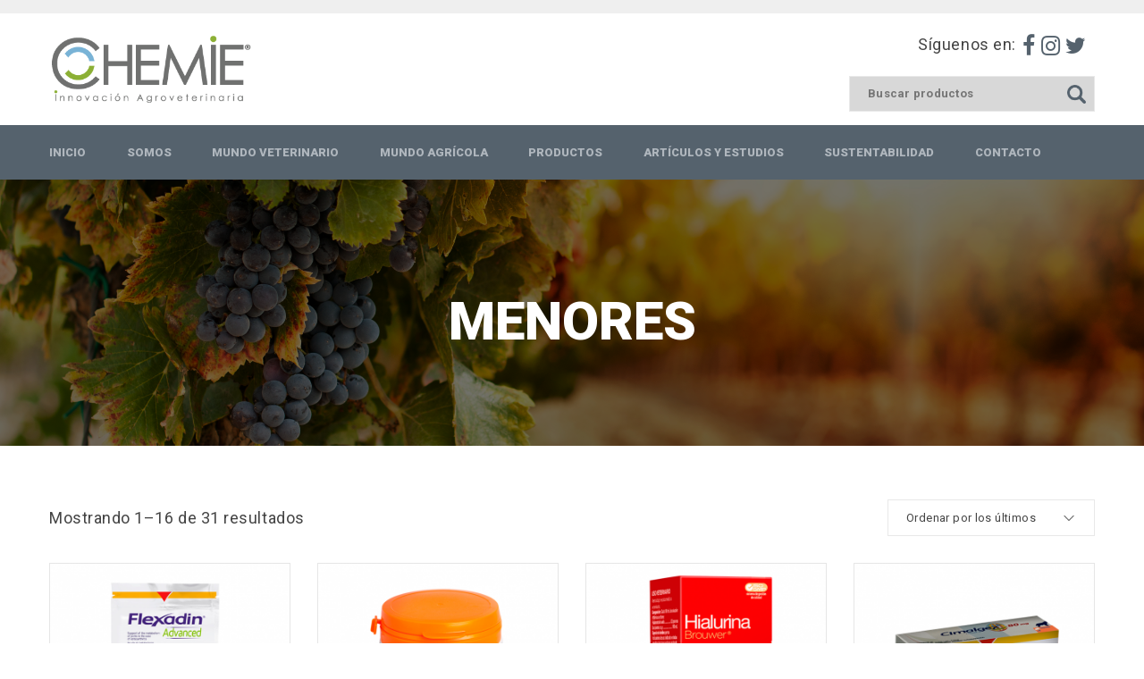

--- FILE ---
content_type: text/html; charset=UTF-8
request_url: https://chemiesa.com/categoria-producto/mundo-veterinario/menores/
body_size: 306008
content:
<!DOCTYPE html>
<!-- Open Html -->
<html lang="es">
	<!-- Open Head -->
	<head>
	   <!-- Y pon esta línea nueva justo antes de wp_head() -->
<script src="https://kit.fontawesome.com/tu_codigo.js" crossorigin="anonymous"></script>
<meta charset="UTF-8"/>

<meta name="viewport" content="width=device-width, initial-scale=1, maximum-scale=1">


<link rel="pingback" href="https://chemiesa.com/xmlrpc.php"/>


            <link rel="shortcut icon" href="https://chemiesa.com/wp-content/uploads/2019/05/favicon.png" />
    







<!--[if lt IE 9]>
<script src="https://oss.maxcdn.com/html5shiv/3.7.2/html5shiv.min.js"></script>
<script src="https://oss.maxcdn.com/respond/1.4.2/respond.min.js"></script>
<script src="http://css3-mediaqueries-js.googlecode.com/svn/trunk/css3-mediaqueries.js"></script>
<![endif]--><title>Menores &#8211; Chemie</title>
<meta name='robots' content='max-image-preview:large' />
<link rel='dns-prefetch' href='//static.addtoany.com' />
<link rel='dns-prefetch' href='//fonts.googleapis.com' />
<link rel='dns-prefetch' href='//s.w.org' />
<link rel="alternate" type="application/rss+xml" title="Chemie &raquo; Feed" href="https://chemiesa.com/feed/" />
<link rel="alternate" type="application/rss+xml" title="Chemie &raquo; Feed de los comentarios" href="https://chemiesa.com/comments/feed/" />
<link rel="alternate" type="application/rss+xml" title="Chemie &raquo; Menores Categoría Feed" href="https://chemiesa.com/categoria-producto/mundo-veterinario/menores/feed/" />
<link rel='stylesheet' id='wp-block-library-css'  property='stylesheet' href='https://chemiesa.com/wp-includes/css/dist/block-library/style.min.css' type='text/css' media='all' />
<link rel='stylesheet' id='wc-blocks-vendors-style-css'  property='stylesheet' href='https://chemiesa.com/wp-content/plugins/woocommerce/packages/woocommerce-blocks/build/wc-blocks-vendors-style.css' type='text/css' media='all' />
<link rel='stylesheet' id='wc-blocks-style-css'  property='stylesheet' href='https://chemiesa.com/wp-content/plugins/woocommerce/packages/woocommerce-blocks/build/wc-blocks-style.css' type='text/css' media='all' />
<style id='global-styles-inline-css' type='text/css'>
body{--wp--preset--color--black: #000000;--wp--preset--color--cyan-bluish-gray: #abb8c3;--wp--preset--color--white: #ffffff;--wp--preset--color--pale-pink: #f78da7;--wp--preset--color--vivid-red: #cf2e2e;--wp--preset--color--luminous-vivid-orange: #ff6900;--wp--preset--color--luminous-vivid-amber: #fcb900;--wp--preset--color--light-green-cyan: #7bdcb5;--wp--preset--color--vivid-green-cyan: #00d084;--wp--preset--color--pale-cyan-blue: #8ed1fc;--wp--preset--color--vivid-cyan-blue: #0693e3;--wp--preset--color--vivid-purple: #9b51e0;--wp--preset--gradient--vivid-cyan-blue-to-vivid-purple: linear-gradient(135deg,rgba(6,147,227,1) 0%,rgb(155,81,224) 100%);--wp--preset--gradient--light-green-cyan-to-vivid-green-cyan: linear-gradient(135deg,rgb(122,220,180) 0%,rgb(0,208,130) 100%);--wp--preset--gradient--luminous-vivid-amber-to-luminous-vivid-orange: linear-gradient(135deg,rgba(252,185,0,1) 0%,rgba(255,105,0,1) 100%);--wp--preset--gradient--luminous-vivid-orange-to-vivid-red: linear-gradient(135deg,rgba(255,105,0,1) 0%,rgb(207,46,46) 100%);--wp--preset--gradient--very-light-gray-to-cyan-bluish-gray: linear-gradient(135deg,rgb(238,238,238) 0%,rgb(169,184,195) 100%);--wp--preset--gradient--cool-to-warm-spectrum: linear-gradient(135deg,rgb(74,234,220) 0%,rgb(151,120,209) 20%,rgb(207,42,186) 40%,rgb(238,44,130) 60%,rgb(251,105,98) 80%,rgb(254,248,76) 100%);--wp--preset--gradient--blush-light-purple: linear-gradient(135deg,rgb(255,206,236) 0%,rgb(152,150,240) 100%);--wp--preset--gradient--blush-bordeaux: linear-gradient(135deg,rgb(254,205,165) 0%,rgb(254,45,45) 50%,rgb(107,0,62) 100%);--wp--preset--gradient--luminous-dusk: linear-gradient(135deg,rgb(255,203,112) 0%,rgb(199,81,192) 50%,rgb(65,88,208) 100%);--wp--preset--gradient--pale-ocean: linear-gradient(135deg,rgb(255,245,203) 0%,rgb(182,227,212) 50%,rgb(51,167,181) 100%);--wp--preset--gradient--electric-grass: linear-gradient(135deg,rgb(202,248,128) 0%,rgb(113,206,126) 100%);--wp--preset--gradient--midnight: linear-gradient(135deg,rgb(2,3,129) 0%,rgb(40,116,252) 100%);--wp--preset--duotone--dark-grayscale: url('#wp-duotone-dark-grayscale');--wp--preset--duotone--grayscale: url('#wp-duotone-grayscale');--wp--preset--duotone--purple-yellow: url('#wp-duotone-purple-yellow');--wp--preset--duotone--blue-red: url('#wp-duotone-blue-red');--wp--preset--duotone--midnight: url('#wp-duotone-midnight');--wp--preset--duotone--magenta-yellow: url('#wp-duotone-magenta-yellow');--wp--preset--duotone--purple-green: url('#wp-duotone-purple-green');--wp--preset--duotone--blue-orange: url('#wp-duotone-blue-orange');--wp--preset--font-size--small: 13px;--wp--preset--font-size--medium: 20px;--wp--preset--font-size--large: 36px;--wp--preset--font-size--x-large: 42px;}.has-black-color{color: var(--wp--preset--color--black) !important;}.has-cyan-bluish-gray-color{color: var(--wp--preset--color--cyan-bluish-gray) !important;}.has-white-color{color: var(--wp--preset--color--white) !important;}.has-pale-pink-color{color: var(--wp--preset--color--pale-pink) !important;}.has-vivid-red-color{color: var(--wp--preset--color--vivid-red) !important;}.has-luminous-vivid-orange-color{color: var(--wp--preset--color--luminous-vivid-orange) !important;}.has-luminous-vivid-amber-color{color: var(--wp--preset--color--luminous-vivid-amber) !important;}.has-light-green-cyan-color{color: var(--wp--preset--color--light-green-cyan) !important;}.has-vivid-green-cyan-color{color: var(--wp--preset--color--vivid-green-cyan) !important;}.has-pale-cyan-blue-color{color: var(--wp--preset--color--pale-cyan-blue) !important;}.has-vivid-cyan-blue-color{color: var(--wp--preset--color--vivid-cyan-blue) !important;}.has-vivid-purple-color{color: var(--wp--preset--color--vivid-purple) !important;}.has-black-background-color{background-color: var(--wp--preset--color--black) !important;}.has-cyan-bluish-gray-background-color{background-color: var(--wp--preset--color--cyan-bluish-gray) !important;}.has-white-background-color{background-color: var(--wp--preset--color--white) !important;}.has-pale-pink-background-color{background-color: var(--wp--preset--color--pale-pink) !important;}.has-vivid-red-background-color{background-color: var(--wp--preset--color--vivid-red) !important;}.has-luminous-vivid-orange-background-color{background-color: var(--wp--preset--color--luminous-vivid-orange) !important;}.has-luminous-vivid-amber-background-color{background-color: var(--wp--preset--color--luminous-vivid-amber) !important;}.has-light-green-cyan-background-color{background-color: var(--wp--preset--color--light-green-cyan) !important;}.has-vivid-green-cyan-background-color{background-color: var(--wp--preset--color--vivid-green-cyan) !important;}.has-pale-cyan-blue-background-color{background-color: var(--wp--preset--color--pale-cyan-blue) !important;}.has-vivid-cyan-blue-background-color{background-color: var(--wp--preset--color--vivid-cyan-blue) !important;}.has-vivid-purple-background-color{background-color: var(--wp--preset--color--vivid-purple) !important;}.has-black-border-color{border-color: var(--wp--preset--color--black) !important;}.has-cyan-bluish-gray-border-color{border-color: var(--wp--preset--color--cyan-bluish-gray) !important;}.has-white-border-color{border-color: var(--wp--preset--color--white) !important;}.has-pale-pink-border-color{border-color: var(--wp--preset--color--pale-pink) !important;}.has-vivid-red-border-color{border-color: var(--wp--preset--color--vivid-red) !important;}.has-luminous-vivid-orange-border-color{border-color: var(--wp--preset--color--luminous-vivid-orange) !important;}.has-luminous-vivid-amber-border-color{border-color: var(--wp--preset--color--luminous-vivid-amber) !important;}.has-light-green-cyan-border-color{border-color: var(--wp--preset--color--light-green-cyan) !important;}.has-vivid-green-cyan-border-color{border-color: var(--wp--preset--color--vivid-green-cyan) !important;}.has-pale-cyan-blue-border-color{border-color: var(--wp--preset--color--pale-cyan-blue) !important;}.has-vivid-cyan-blue-border-color{border-color: var(--wp--preset--color--vivid-cyan-blue) !important;}.has-vivid-purple-border-color{border-color: var(--wp--preset--color--vivid-purple) !important;}.has-vivid-cyan-blue-to-vivid-purple-gradient-background{background: var(--wp--preset--gradient--vivid-cyan-blue-to-vivid-purple) !important;}.has-light-green-cyan-to-vivid-green-cyan-gradient-background{background: var(--wp--preset--gradient--light-green-cyan-to-vivid-green-cyan) !important;}.has-luminous-vivid-amber-to-luminous-vivid-orange-gradient-background{background: var(--wp--preset--gradient--luminous-vivid-amber-to-luminous-vivid-orange) !important;}.has-luminous-vivid-orange-to-vivid-red-gradient-background{background: var(--wp--preset--gradient--luminous-vivid-orange-to-vivid-red) !important;}.has-very-light-gray-to-cyan-bluish-gray-gradient-background{background: var(--wp--preset--gradient--very-light-gray-to-cyan-bluish-gray) !important;}.has-cool-to-warm-spectrum-gradient-background{background: var(--wp--preset--gradient--cool-to-warm-spectrum) !important;}.has-blush-light-purple-gradient-background{background: var(--wp--preset--gradient--blush-light-purple) !important;}.has-blush-bordeaux-gradient-background{background: var(--wp--preset--gradient--blush-bordeaux) !important;}.has-luminous-dusk-gradient-background{background: var(--wp--preset--gradient--luminous-dusk) !important;}.has-pale-ocean-gradient-background{background: var(--wp--preset--gradient--pale-ocean) !important;}.has-electric-grass-gradient-background{background: var(--wp--preset--gradient--electric-grass) !important;}.has-midnight-gradient-background{background: var(--wp--preset--gradient--midnight) !important;}.has-small-font-size{font-size: var(--wp--preset--font-size--small) !important;}.has-medium-font-size{font-size: var(--wp--preset--font-size--medium) !important;}.has-large-font-size{font-size: var(--wp--preset--font-size--large) !important;}.has-x-large-font-size{font-size: var(--wp--preset--font-size--x-large) !important;}
</style>
<link rel='stylesheet' id='fc-form-css-css'  property='stylesheet' href='https://chemiesa.com/wp-content/plugins/formcraft3/assets/css/form.min.css' type='text/css' media='all' />
<link rel='stylesheet' id='location-weather-pro-icons-css'  property='stylesheet' href='https://chemiesa.com/wp-content/plugins/location-weather-pro/assets/css/sp-icons.css' type='text/css' media='all' />
<link rel='stylesheet' id='lwpro-custom-css'  property='stylesheet' href='https://chemiesa.com/wp-content/plugins/location-weather-pro/assets/css/custom.css' type='text/css' media='all' />
<link rel='stylesheet' id='location-weather-pro-style-css'  property='stylesheet' href='https://chemiesa.com/wp-content/plugins/location-weather-pro/assets/css/style.css' type='text/css' media='all' />
<link rel='stylesheet' id='rs-plugin-settings-css'  property='stylesheet' href='https://chemiesa.com/wp-content/plugins/revslider/public/assets/css/settings.css' type='text/css' media='all' />
<style id='rs-plugin-settings-inline-css' type='text/css'>
#rs-demo-id {}
</style>
<link rel='stylesheet' id='woocommerce-layout-css'  property='stylesheet' href='https://chemiesa.com/wp-content/plugins/woocommerce/assets/css/woocommerce-layout.css' type='text/css' media='all' />
<link rel='stylesheet' id='woocommerce-smallscreen-css'  property='stylesheet' href='https://chemiesa.com/wp-content/plugins/woocommerce/assets/css/woocommerce-smallscreen.css' type='text/css' media='only screen and (max-width: 768px)' />
<link rel='stylesheet' id='woocommerce-general-css'  property='stylesheet' href='https://chemiesa.com/wp-content/plugins/woocommerce/assets/css/woocommerce.css' type='text/css' media='all' />
<style id='woocommerce-inline-inline-css' type='text/css'>
.woocommerce form .form-row .required { visibility: visible; }
</style>
<link rel='stylesheet' id='yith_wcas_frontend-css'  property='stylesheet' href='https://chemiesa.com/wp-content/plugins/yith-woocommerce-ajax-search/assets/css/yith_wcas_ajax_search.css' type='text/css' media='all' />
<link rel='stylesheet' id='xmenu-menu-amination-css'  property='stylesheet' href='https://chemiesa.com/wp-content/themes/megatron/g5plus-framework/xmenu/assets/css/amination.css' type='text/css' media='all' />
<link rel='stylesheet' id='wpgmp-frontend_css-css'  property='stylesheet' href='https://chemiesa.com/wp-content/plugins/wp-google-map-plugin/assets/css/frontend.css' type='text/css' media='all' />
<link rel='stylesheet' id='js_composer_front-css'  property='stylesheet' href='https://chemiesa.com/wp-content/plugins/js_composer/assets/css/js_composer.min.css' type='text/css' media='all' />
<link rel='stylesheet' id='g5plus_framework_font_awesome-css'  property='stylesheet' href='https://chemiesa.com/wp-content/themes/megatron/assets/plugins/fonts-awesome/css/font-awesome.min.css' type='text/css' media='all' />
<link rel='stylesheet' id='g5plus_framework_font_awesome_animation-css'  property='stylesheet' href='https://chemiesa.com/wp-content/themes/megatron/assets/plugins/fonts-awesome/css/font-awesome-animation.min.css' type='text/css' media='all' />
<link rel='stylesheet' id='g5plus_framework_bootstrap-css'  property='stylesheet' href='https://chemiesa.com/wp-content/themes/megatron/assets/plugins/bootstrap/css/bootstrap.min.css' type='text/css' media='all' />
<link rel='stylesheet' id='g5plus_framework_megatron_icon-css'  property='stylesheet' href='https://chemiesa.com/wp-content/themes/megatron/assets/plugins/megatron-icon/css/styles.css' type='text/css' media='all' />
<link rel='stylesheet' id='g5plus_framework_owl_carousel-css'  property='stylesheet' href='https://chemiesa.com/wp-content/themes/megatron/assets/plugins/owl-carousel/assets/owl.carousel.css' type='text/css' media='all' />
<link rel='stylesheet' id='g5plus_framework_prettyPhoto-css'  property='stylesheet' href='https://chemiesa.com/wp-content/themes/megatron/assets/plugins/prettyPhoto/css/prettyPhoto.css' type='text/css' media='all' />
<link rel='stylesheet' id='g5plus_framework_peffect_scrollbar-css'  property='stylesheet' href='https://chemiesa.com/wp-content/themes/megatron/assets/plugins/perfect-scrollbar/css/perfect-scrollbar.min.css' type='text/css' media='all' />
<link rel='stylesheet' id='g5plus_framework_slick-css'  property='stylesheet' href='https://chemiesa.com/wp-content/themes/megatron/assets/plugins/slick/css/slick.css' type='text/css' media='all' />
<link rel='stylesheet' id='g5plus_framework_style-css'  property='stylesheet' href='https://chemiesa.com/wp-content/themes/megatron/style.css' type='text/css' media='all' />
<link rel='stylesheet' id='addtoany-css'  property='stylesheet' href='https://chemiesa.com/wp-content/plugins/add-to-any/addtoany.min.css' type='text/css' media='all' />
<link rel='stylesheet' id='redux-google-fonts-g5plus_megatron_options-css'  property='stylesheet' href='https://fonts.googleapis.com/css?family=Roboto%3A100%2C300%2C400%2C500%2C700%2C900%2C100italic%2C300italic%2C400italic%2C500italic%2C700italic%2C900italic&#038;subset=latin&#038;ver=1573572860' type='text/css' media='all' />
<script type='text/javascript' id='addtoany-core-js-before'>
window.a2a_config=window.a2a_config||{};a2a_config.callbacks=[];a2a_config.overlays=[];a2a_config.templates={};a2a_localize = {
	Share: "Compartir",
	Save: "Guardar",
	Subscribe: "Suscribir",
	Email: "Correo electrónico",
	Bookmark: "Marcador",
	ShowAll: "Mostrar todo",
	ShowLess: "Mostrar menos",
	FindServices: "Encontrar servicio(s)",
	FindAnyServiceToAddTo: "Encuentra al instante cualquier servicio para añadir a",
	PoweredBy: "Funciona con",
	ShareViaEmail: "Compartir por correo electrónico",
	SubscribeViaEmail: "Suscribirse a través de correo electrónico",
	BookmarkInYourBrowser: "Añadir a marcadores de tu navegador",
	BookmarkInstructions: "Presiona «Ctrl+D» o «\u2318+D» para añadir esta página a marcadores",
	AddToYourFavorites: "Añadir a tus favoritos",
	SendFromWebOrProgram: "Enviar desde cualquier dirección o programa de correo electrónico ",
	EmailProgram: "Programa de correo electrónico",
	More: "Más&#8230;",
	ThanksForSharing: "¡Gracias por compartir!",
	ThanksForFollowing: "¡Gracias por seguirnos!"
};

a2a_config.icon_color="transparent,#51ad9f";
</script>
<script type='text/javascript' async src='https://static.addtoany.com/menu/page.js' id='addtoany-core-js'></script>
<script type='text/javascript' src='https://chemiesa.com/wp-includes/js/jquery/jquery.min.js' id='jquery-core-js'></script>
<script type='text/javascript' src='https://chemiesa.com/wp-includes/js/jquery/jquery-migrate.min.js' id='jquery-migrate-js'></script>
<script type='text/javascript' async src='https://chemiesa.com/wp-content/plugins/add-to-any/addtoany.min.js' id='addtoany-jquery-js'></script>
<script type='text/javascript' src='https://chemiesa.com/wp-content/plugins/revslider/public/assets/js/jquery.themepunch.tools.min.js' id='tp-tools-js'></script>
<script type='text/javascript' src='https://chemiesa.com/wp-content/plugins/revslider/public/assets/js/jquery.themepunch.revolution.min.js' id='revmin-js'></script>
<script type='text/javascript' src='https://chemiesa.com/wp-content/plugins/woocommerce/assets/js/jquery-blockui/jquery.blockUI.min.js' id='jquery-blockui-js'></script>
<script type='text/javascript' id='wc-add-to-cart-js-extra'>
/* <![CDATA[ */
var wc_add_to_cart_params = {"ajax_url":"\/wp-admin\/admin-ajax.php","wc_ajax_url":"\/?wc-ajax=%%endpoint%%","i18n_view_cart":"Ver Cotizaci\u00f3n","cart_url":"https:\/\/chemiesa.com\/finalizar-cotizacion\/","is_cart":"","cart_redirect_after_add":"no"};
/* ]]> */
</script>
<script type='text/javascript' src='https://chemiesa.com/wp-content/plugins/woocommerce/assets/js/frontend/add-to-cart.min.js' id='wc-add-to-cart-js'></script>
<script type='text/javascript' src='https://chemiesa.com/wp-content/plugins/js_composer/assets/js/vendors/woocommerce-add-to-cart.js' id='vc_woocommerce-add-to-cart-js-js'></script>
<link rel="https://api.w.org/" href="https://chemiesa.com/wp-json/" /><link rel="alternate" type="application/json" href="https://chemiesa.com/wp-json/wp/v2/product_cat/676" /><link rel="EditURI" type="application/rsd+xml" title="RSD" href="https://chemiesa.com/xmlrpc.php?rsd" />
<link rel="wlwmanifest" type="application/wlwmanifest+xml" href="https://chemiesa.com/wp-includes/wlwmanifest.xml" /> 
<meta name="generator" content="WordPress 5.9.12" />
<meta name="generator" content="WooCommerce 6.1.2" />
		<script>
			document.documentElement.className = document.documentElement.className.replace( 'no-js', 'js' );
		</script>
				<style>
			.no-js img.lazyload { display: none; }
			figure.wp-block-image img.lazyloading { min-width: 150px; }
							.lazyload, .lazyloading { opacity: 0; }
				.lazyloaded {
					opacity: 1;
					transition: opacity 400ms;
					transition-delay: 0ms;
				}
					</style>
		<style id="g5plus_custom_style" type="text/css"></style><style type="text/css">
                                     </style>	<noscript><style>.woocommerce-product-gallery{ opacity: 1 !important; }</style></noscript>
	<meta name="generator" content="Powered by WPBakery Page Builder - drag and drop page builder for WordPress."/>
<meta name="generator" content="Powered by Slider Revolution 5.4.1 - responsive, Mobile-Friendly Slider Plugin for WordPress with comfortable drag and drop interface." />
<style id="sccss">/* Escribe aquí tu código CSS */

@font-face {
  font-family: 'Century Gothic';
  font-style: normal;
  font-weight: normal;
  src: local('Century Gothic'), url('https://chemiesa.com/wp-content/uploads/2018/02/centurygothic-webfont.woff') format('woff');
}

@font-face {
  font-family: 'futura';
  font-style: normal;
  font-weight: normal;
  src: local('futura'), url('https://chemiesa.com/wp-content/uploads/2018/02/Futura-Book_1.woff') format('woff');
}

@font-face {
  font-family: 'Futura BT';
  font-style: normal;
  font-weight: normal;
  src: local('Futura BT'), url('https://chemiesa.com/wp-content/uploads/2018/02/Futura-BT-Bold.woff') format('woff');
}
.txt-ftr h3{
	    padding-top: 35px;
}
.logo-ftr{
	width:50%;
	float:left;
}
.btn-delitos{
	width: 80%;
}
.term-674 .page-title-wrap-bg{
	background-image: url(https://chemiesa.com/wp-content/uploads/2018/11/perro-gatito.jpg) !important;
}
.postid-3533 #page-title{
	background-image: url(https://chemiesa.com/wp-content/uploads/2019/02/cerezos-1.png)
}
.postid-3497 #page-title{background-image: url(https://chemiesa.com/wp-content/uploads/2018/11/perro-gatito.jpg)}
.celeste .bloque-vcards .imagen {
  background: #7ebfe6;
}
#tiempo{
	display:none;
}
div#welcome p {
	max-width: 1000px !important;
margin-bottom: 5px !important;
}
.celeste .bloque-vcards {
    border: 2px solid #7ebfe6;
}
.celeste .bloque-vcards .region{background-color:#7ebfe6}
.gris .bloque-vcards .imagen {
  background: #727176;
}
.gris .bloque-vcards {
    border: 2px solid #727176;
}
.gris .bloque-vcards .region{background-color:#727176}
.bloque-vcards .region p{
    font-size: 9px;
    padding: 5px;
    font-weight: 400;
    letter-spacing: 1px;
}
.bloque-vcards .region{
    background: #7ac943;
    position: absolute;
    bottom: 0;
    width: 100%;
    border-radius: 0 0 10px 0;
    text-align: center;
    color: white;
    text-transform: uppercase;
}
.bloque-vcards a i{
    color: #7ac943;
    font-size: 21px;
    vertical-align: middle;
}
.bloque-vcards a {
    display: block;
    padding: 0 15px;
}
.bloque-vcards h4 span{
    display: block;
    font-size: 15px;
    text-transform: initial;
}
.bloque-vcards h4 {
    letter-spacing: normal;
    margin-bottom: 0;
    padding: 15px 15px 0px 15px;
}
.bloque-vcards{
    border: 2px solid #7ac943;
    float: left;
    border-radius: 16px;
      width: 100%;
}
.bloque-vcards .imagen {
    width: 33%;
    float: left;
    background: #7ac943;
    border-radius: 10px 10px 0 10px;
   height: 171px;
    overflow: hidden;
}

.bloque-vcards .contenido {
    width: 67%;
    float: left;
    /* padding: 15px; */
    position: relative;
    height: 171px;
}
#mapas-cl .vc_col-sm-4:nth-child(3){width:25%}
#mapas-cl .vc_col-sm-4:nth-child(2){width:55%}
#mapas-cl .vc_col-sm-4:nth-child(1){width:20%}
#mapas-cl img{width:70%;}
h3.maps span{color:black;display:block;}
h3.maps {
    color: #727176;
    text-transform: initial;
    letter-spacing: normal;
    line-height: normal;
    width: 60%;
    margin: 0 auto;
}
.botones-maps a:nth-child(3) {
  background-color:#727176;
}
.botones-maps a:nth-child(2) {
  background-color:#1f35ff;
}
.botones-maps a:nth-child(1) {
  background-color:#33bb33;
}
.botones-maps a + a{margin-top:55px;}
.botones-maps a {
    background-color: red;
    display: inline-block;
    width: 100%;
    color: white;
    text-align: center;
    font-weight: 900;
    text-transform: uppercase;
    line-height: 55px;
    border-radius: 60px;
    font-size: 1.3em;
    letter-spacing: 1px;
}
.agricola .m-post .post-content h6 a{color: #93c23c;}
.agricola .post-content h6{
  font-weight: 600;
    font-size: 18px !important;
    color: #96c562;
}
.vc_row.wpb_row.vc_inner.vc_row-fluid.cargos{
    display: flex;
    justify-content: center; 
}
.agricola .post-entry-meta{display:none;}
select{
 background: url(/wp-content/themes/megatron/assets/images/arrow-down.png); 
 background-repeat: no-repeat;
 background-position: 90%;
}


.comerciales .textocomercial3 img{
    width: 50%;
    display: block;
    margin: auto;
}

.comerciales .textocomercial2 img{
    width: 50%;
    display: block;
    margin: auto;
}

.comerciales .textocomercial img{
    width: 50%;
    display: block;
    margin: auto;
}

#textocomercial h4{
  text-align: center;
}

.single-product .page-title-wrap-bg{
 opacity: 1; 
}

.weather-type{
display:none !important;
}

div.sp-location-weather-pro-widget .weather-temp {
    font-size: 40px;
    line-height: 36px;
}
.clima {
    padding: 0px;
}
div.sp-location-weather-pro-widget .weather-region{
 margin-bottom: 0px; 
}
div.sp-location-weather-pro-widget .weather-date{
 margin-bottom: 0px; 
}
div.sp-location-weather-pro-widget{
    padding: 0px 25px 0px 25px;
}
#sp_location_weather_pro_widget_content-2 h4{
 display:none; 
}
.sp-location-weather-pro-widget{
    background-color: transparent !important;
}

.widget_text.banderas.widget.widget_custom_html img{
  width: 5%;
  margin-right: 10px;
}


.wpb_raw_code.wpb_content_element.wpb_raw_html.banderas img{
    margin-right: 16px;
}
.wpb_raw_code.wpb_content_element.wpb_raw_html.banderas{
 text-align: center; 
}
#welcome img{
 width: 5%; 
}
.product-widget-title.p-font{;color: #93c23c;font-size: 15px;font-weight: 700!important;}
.product-widget-cat.s-font{line-height: 1.4;margin-bottom: 5px;font-weight: 600 !important;}
.main-footer h3{font-family: 'Roboto';letter-spacing: 0.05em;color: #ffffff !important;font-weight: 900 !important;font-size: 15px !important;}
/*.widget-title{float: right;}*/
.widget-title:before{display:none;}
.container.clearfix ul li::before{display:none;}
.widget_products.widget-title{text-align: right;margin-bottom: 25px;border-bottom: 2px solid #eeeeee;padding-bottom: 15px;}
h4.widget-title span{font-weight: 600;font-size: 18px;line-height: normal;letter-spacing: normal;color: #25303b;}
.siberio .col-lg-12.certificados{display:none;}
.sticky-wrapper.is-sticky .x-nav-menu > .x-menu-item, .sticky-wrapper.is-sticky .header-nav-right, .sticky-wrapper.is-sticky .header-nav-left{padding-top: 20px;}
.single-post .post-navigation .post-navigation-label{color: #93c23c;font-weight: 600;font-size: 16px;}
.single.single-post div.addtoany_shortcode:before{font-weight: 900;text-transform: uppercase;}
.single-post .post-navigation .nav-previous, .post-navigation .nav-next{padding: 15px 0;width: 49%;}
.single-post .entry-post-meta-wrap{display:none;}
.single-post h3{font-size: 23px;text-transform: none;font-weight: 600;color: #52ad9f;}
.single-post.widget-title{border-bottom: 2px solid #c1c1c1;}
/*.single-post .widget-title{margin-bottom: 20px;}*/
.social-share-hover .m-button-xs{height: 45px;line-height: 42px;}
.single-post a.product-widget-title.p-font{text-align: right;padding-left: 16px;color: #93c23c;font-size: 15px;}
.single-post a.product-widget-cat.s-font{text-align: right;}
.single-post a.product-widget-inner{text-align: right;}
.single-post .product-widget-title{font-size: 15px;text-transform: uppercase;letter-spacing: 0.01em;float: right;font-weight: 600 !important;}
.single-post .product-widget-cat{line-height: 1.4;margin-bottom: 5px;float: right;font-weight: 600 !important;}
.single-post .product-widget-thumb{float: right;width: 81px;margin-right: 5px;}
.single-post .widget-title:before{display:none;}
.single-post .container.clearfix ul li::before{display:none;}
.single-post-wrap .entry-thumbnail-wrap{padding-left: 0px !important;padding-right: 0px !important;}
.next.page-numbers{top: 20px;}
.blog-paging-default .pagination > li > a, .blog-paging-default .pagination > li > span{line-height: normal;}
.pagination>li>a, .pagination>li>span{line-height: 0.5 !important;}
.clima{text-align: center;padding:10px 0;}
/*.widget_text.clima.widget.widget_custom_html{background-color: #fff;}*/
.sidebar.footer-sidebar.col-md-2.col-sm-6{padding-right: 7px;}
span.temp-value{font-size: 5em;}
.siguenos-footer .fab.fa-linkedin-in{background-color: #0e76a8;}
.siguenos .fa.fa-facebook{color: #55626d;font-size: 25px;margin: 0 3px;}
.siguenos .fa.fa-instagram{color: #55626d;font-size: 25px;margin: 0 3px;}
.siguenos .fa.fa-twitter{color: #55626d;font-size: 25px;margin: 0 3px;}
.siguenos .fab.fa-linkedin-in{color: #55626d;font-size: 25px;margin: 0 3px;}
.siguenos{padding-top: 10px;padding-bottom: 15px;;margin:0;}
#cont_4ec9e6306a8dc2d96bec6d29c7987d44{width: 100% !important;text-align: center;border: 0px solid rgb(214, 214, 214) !important;}
#tiempo{padding: 20px 0px 0px 0px;}
.innovamosgrafica {padding: 20px 0px;}
.single-product .product-btn{display:none;}
.vc_btn3.vc_btn3-size-lg.vc_btn3-icon-right:not(.vc_btn3-o-empty) .vc_btn3-icon{right: 160px;}
.perros .product-btn{display:none;}
.perros .bajada ul{margin-bottom: 30px;}
.perros .bajada li{font-size: 15px;font-weight: 600;}
.perros .bajada p{font-weight: 600;font-size: 16px;font-family: 'futura';}
.perros .productos h3{font-size: 25px;padding: 30px 0;font-weight: 600;}
.shopping-cart-wrapper.header-customize-item.no-price.style-default{display:none;}
#linea .vc_tta-tabs-list li.vc_tta-tab:nth-child(8) > a {background-color: #0083c9;color: white;}
#linea .vc_tta-tabs-list li.vc_tta-tab:nth-child(7) > a {background-color: #d0bf00;color: white;}
#linea .vc_tta-tabs-list li.vc_tta-tab:nth-child(6) > a {background-color: #7c7c7c;color: white;}
#linea .vc_tta-tabs-list li.vc_tta-tab:nth-child(5) > a {background-color: #233e83;color: white;}
#linea .vc_tta-tabs-list li.vc_tta-tab:nth-child(4) > a {background-color: #b62b88;color: white;}
#linea .vc_tta-tabs-list li.vc_tta-tab:nth-child(3) > a {background-color: #8c5302;color: white;}
#linea .vc_tta-tabs-list li.vc_tta-tab:nth-child(2) > a {background-color: #eb870f;color: white;}
#linea .vc_tta-tabs-list li.vc_tta-tab:nth-child(1) > a {background-color: #009f3b;color: white;}
.bioest .wpb-js-composer .vc_tta-color-grey.vc_tta-style-flat .vc_tta-tab>a{background-color: #ffa500;color: #fff;font-weight: 600;}
.wpb-js-composer .vc_tta-color-grey.vc_tta-style-flat.vc_tta-tabs .vc_tta-panels .vc_tta-panel-body{background-color: #fbfbfb !important;}
.arandano li .vc_tta-tab.vc_active a{background-color: #5ab85a;}
.bioesti .wpb-js-composer .vc_tta-color-grey.vc_tta-style-flat .vc_tta-tab>a{border-bottom-color: #397139 !important;background-color: #5ab85a;color: #fff;font-weight: 600;}
.wpb-js-composer .vc_tta-tabs:not([class*=vc_tta-gap]):not(.vc_tta-o-no-fill).vc_tta-tabs-position-top .vc_tta-tab.vc_active>a{border-bottom-color: #397139 !important;background-color: #5ab85a;color: #fff;font-weight: 600;}
.arandano .wpb-js-composer .vc_tta-color-grey.vc_tta-style-flat.vc_tta-tabs .vc_tta-panels{background-color: #ffffff;}
.arandano .container.clearfix ul li::before{display:none;}
.arandano .vc_tta-tab a{padding: 7px 15px !important;}
.arandano .wpb-js-composer .vc_tta.vc_tta-spacing-1 .vc_tta-tab{border-top-right-radius: 30px;}
#linea2 h4{font-size: 25px;letter-spacing: normal;font-weight: 600;padding-bottom: 30px;text-transform: none;padding-top: 50px;}
#linea h4{font-size: 25px;letter-spacing: normal;font-weight: 600;padding-bottom: 30px;text-transform: none;}
.cultivosCon h3{font-size: 25px;letter-spacing: normal;font-weight: 600;padding-bottom: 30px;}
.cultivosCon{padding: 25px 0;}
#productosMA h3{font-size: 38px;padding: 25px 0;font-weight: 600;}
.btnplan{padding-bottom: 40px;}
.plan{padding-right: 10px;}
.plan a{float: right;background-color: #0000d6;color: #fff;font-size: 15px;font-weight: 600;padding: 10px 19px;margin: 10px 0;border-radius: 33px;display: block;text-align: center;text-transform: uppercase;}
#linea h3{padding-bottom: 30px;font-size: 38px;text-transform: inherit;font-weight: 600;padding-top: 35px;}
#productosMA h4{padding-bottom: 30px;font-size: 28px;text-transform: inherit;padding-top: 25px;}
#productosMA{padding: 25px 0;}
.botones .wpb_raw_code.wpb_content_element.wpb_raw_html{padding:15px 0;}
.fungi a{background-color: #26a226c2;color: #fff;font-size: 12px;font-weight: 600;padding: 14px 19px;margin: 10px 0;border-radius: 33px;display: block;text-align: center;text-transform: uppercase;}
.ferti a{background-color: #e65770;color: #fff;font-size: 15px;font-weight: 600;padding: 10px 19px;margin: 10px 0;border-radius: 33px;display: block;text-align: center;text-transform: uppercase;}
.acondi a{background-color: brown;color: #fff;font-size: 15px;font-weight: 600;padding: 10px 19px;margin: 10px 0;border-radius: 33px;display: block;text-align: center;text-transform: uppercase;}
.bioesti a{background-color: orange;color: #fff;font-size: 15px;font-weight: 600;padding: 10px 19px;margin: 10px 0;border-radius: 33px;display: block;text-align: center;text-transform: uppercase;}
.induc a{background-color: #0e0e5d;color: #fff;font-size: 15px;font-weight: 600;padding: 10px 19px;margin: 10px 0;border-radius: 33px;display: block;text-align: center;text-transform: uppercase;}
.protect a{background-color: #c9d247;color: #fff;font-size: 15px;font-weight: 600;padding: 10px 19px;margin: 10px 0;border-radius: 33px;display: block;text-align: center;text-transform: uppercase;}
/*.repel a{background-color: #7474d6;color: #fff;font-size: 15px;font-weight: 600;padding: 10px 19px;margin: 10px 0;border-radius: 33px;display: block;text-align: center;text-transform: uppercase;}*/
.misce a{background-color: #8e8a8a;color: #fff;font-size: 15px;font-weight: 600;padding: 10px 19px;margin: 10px 0;border-radius: 33px;display: block;text-align: center;text-transform: uppercase;}
.widget_nav_menu > div ul ul.sub-menu{display:none;}
.header-container ul.x-sub-menu.x-sub-menu-standard.x-list-style-none.-out{
  /*left:initial !important;
  right:initial !important;*/
  text-align:left;
}
.term-cerdos .page-title-wrap-bg {
    background-image: url('https://chemiesa.com/wp-content/uploads/2018/11/cerdos.jpg') !important;
    background-repeat: no-repeat;
    background-position: center center;
    background-size: cover;
    position: absolute;
    width: 100%;
    height: 100%;
    z-index: -2;
    top: 0;
    left: 0;
}
.term-ovinos .page-title-wrap-bg {
    background-image: url('https://chemiesa.com/wp-content/uploads/2018/11/ovinos.jpg') !important;
    background-repeat: no-repeat;
    background-position: center center;
    background-size: cover;
    position: absolute;
    width: 100%;
    height: 100%;
    z-index: -2;
    top: 0;
    left: 0;
}

.term-aves .page-title-wrap-bg {
    background-image: url('https://chemiesa.com/wp-content/uploads/2018/11/aves.jpg') !important;
    background-repeat: no-repeat;
    background-position: center center;
    background-size: cover;
    position: absolute;
    width: 100%;
    height: 100%;
    z-index: -2;
    top: 0;
    left: 0;
}
.term-bovinos .page-title-wrap-bg {
    background-image: url('https://chemiesa.com/wp-content/uploads/2018/07/vacas-campo.jpg') !important;
    background-repeat: no-repeat;
    background-position: center center;
    background-size: cover;
    position: absolute;
    width: 100%;
    height: 100%;
    z-index: -2;
    top: 0;
    left: 0;
}
.term-equinos .page-title-wrap-bg {
    background-image: url('https://chemiesa.com/wp-content/uploads/2018/03/yegua-y-potranca.jpg') !important;
    background-repeat: no-repeat;
    background-position: center center;
    background-size: cover;
    position: absolute;
    width: 100%;
    height: 100%;
    z-index: -2;
    top: 0;
    left: 0;
}
.term-gatos .page-title-wrap-bg {
    background-image: url('https://chemiesa.com/wp-content/uploads/2018/11/gato-3.jpg') !important;
    background-repeat: no-repeat;
    background-position: center center;
    background-size: cover;
    position: absolute;
    width: 100%;
    height: 100%;
    z-index: -2;
    top: 0;
    left: 0;
}
.term-perros .page-title-wrap-bg {
    background-image: url('https://chemiesa.com/wp-content/uploads/2018/02/PERROS.jpg') !important;
    background-repeat: no-repeat;
    background-position: center center;
    background-size: cover;
    position: absolute;
    width: 100%;
    height: 100%;
    z-index: -2;
    top: 0;
    left: 0;
}
.mundovet .vc_general.vc_btn3.vc_btn3-size-md.vc_btn3-shape-round.vc_btn3-style-flat.vc_btn3-color-grey{margin-bottom: 20px;padding: 8px 20px;text-transform: uppercase;font-weight: 900;letter-spacing: 1px;border: 3px solid;background-color: #ebebeb00;color: inherit;}
.row.footer-top-col-3.footer-1 .textwidget a{font-weight: 900;}
.row.footer-top-col-3.footer-1 .col-md-2{width: 19.666667%;}
.row.footer-top-col-3.footer-1 .textwidget p{margin: 0 0 20px;font-size: 13px;color: #fff;line-height: 1.6;letter-spacing: .01em;}
footer.main-footer-wrapper h4.widget-title{margin-bottom: 20px;padding-top: 15px;font-weight: 900;font-size: 15px;}
.wp-caption.alignnone{margin: 0px 15px 0px 0;}
.wp-caption p.wp-caption-text{display:none;}
.wp-caption.alignnone{display: -webkit-inline-box;text-align: center;background-color: #25303b;}
.mundoagri .texto-principal p {max-width: 100%;text-align:left;}
.mundovet .texto-principal p {max-width: 100%;text-align:left;}
.mundo h2{text-transform: initial;}
.cereales{background-color: #52b79b;color: #fff8d2;}
.tomates{background-color: #eedfbb;color: #773d25f5;}
.papas{background-color: #ad794f;color: #f7ebc7;}
.uvamesa{background-color: #f4a891;color: #fff;}
.hortalizas{background-color: #85868a;color: #fffffff5;}
.carozos{background-color: #ad794f;color: #f7ebc7;}
.citricos{background-color: #52b79b;color: #fff8d2;}
.nogales{background-color: #fff7d2;color: #635246;}
#valores{padding-bottom: 50px;}
#politica{padding-bottom: 50px;}
.contacto .boton-llamado:hover {color: #93c23c !important;opacity: 0.8;transition: all 0.8s ease;}
.contacto .container.clearfix{padding-top: 0px !important;}
.contacto .datoscontacto{padding-top:40px;}
.contacto .banner{padding-bottom: 30px;}
.contacto .banner h4{padding-top: 85px;}
.contacto .bloque2 p{padding-top: 15px;}
.contacto .bloque3 p{padding-top: 15px;}
.contacto .bloque2{padding-top: 20px;}
.contacto .bloque3{padding-top: 20px;padding-bottom: 25px;}
.contacto .mapacontacto{padding-bottom: 40px;}
.comerciales .img p{padding-top: 0px;padding-bottom: 0px;}
.comerciales .textocomercial{padding-top: 30px;}
.comerciales .textocomercial2{padding-top: 30px;}
.comerciales .textocomercial3{padding-top: 30px;padding-bottom: 30px;}
.comerciales .textocomercial3 h4{padding-top: 0px;padding-bottom: 20px;color: #93c23b;text-align: center;}
.comerciales .textocomercial2 h4{padding-top: 0px;padding-bottom: 20px;color: #93c23b;text-align: center;}
.comerciales .texto img{width: 70px;}
.comerciales .texto p{font-size: 12px;line-height: 1.6;letter-spacing: 0.01em;}
.comerciales .img{padding-bottom:25px;}
.comerciales .site-content-page{padding-top: 0px !important;}
.comerciales .textocomercial p{padding-bottom: 0px;}
.comerciales .textocomercial h4{padding-top: 0px;padding-bottom: 20px;color: #93c23b;text-align: center;}
.certificados img{padding:0 0 7px 4px;}
.col-lg-12.certificados{padding:0;}
.certificados .col-lg-3, .certificados .col-md-3, .certificados .col-lg-12, .certificados .col-md-12{padding:0;}
.single-product .slick-list.draggable{height: initial;}
.single-product .wpb_single_image .vc_single_image-wrapper{padding-top: 10px;}
li#menu-item-1950{background-color:#0083c9}
ul.x-sub-menu li#menu-item-1950 a:hover{opacity:0.8;transition:all 0.8s ease;}
li#menu-item-1950 a{color:white!important}
li#menu-item-1949{background-color:#d0bf00}
ul.x-sub-menu li#menu-item-1949 a:hover{opacity:0.8;transition:all 0.8s ease;}
li#menu-item-1949 a{color:white!important}
li#menu-item-1951{background-color:#7c7c7c}
ul.x-sub-menu li#menu-item-1951 a:hover{opacity:0.8;transition:all 0.8s ease;}
li#menu-item-1951 a{color:white!important}
li#menu-item-1947{background-color:#233e83}
ul.x-sub-menu li#menu-item-1947 a:hover{opacity:0.8;transition:all 0.8s ease;}
li#menu-item-1947 a{color:white!important}
li#menu-item-1944{background-color:#009f3b}
ul.x-sub-menu li#menu-item-1944 a:hover{opacity:0.8;transition:all 0.8s ease;}
li#menu-item-1944 a{color:white!important}
li#menu-item-1948{background-color:#b62b88}
ul.x-sub-menu li#menu-item-1948 a:hover{opacity:0.8;transition:all 0.8s ease;}
li#menu-item-1948 a{color:white!important}
li#menu-item-1946{background-color:#eb870f}
ul.x-sub-menu li#menu-item-1946 a:hover{opacity:0.8;transition:all 0.8s ease;}
li#menu-item-1946 a{color:white!important}
.x-sub-menu-standard{padding:0}
li#menu-item-1945{background-color:#8c5302}
ul.x-sub-menu li#menu-item-1945 a:hover{opacity:0.8;transition:all 0.8s ease;}
li#menu-item-1945 a{color:white!important}
.representantes .prod-ficha.tab-list img{height: 30%;}
.representantes .prod-ficha.tab-list tr:nth-child(even){background-color:#f1f1f1;}
.representantes .container{width: 1500px;}
header.main-header .sticky-wrapper .x-nav-menu>.x-menu-item{position:initial !important;text-align:left !important;}
.sustentabilidad .img1{padding-bottom: 40px;}
.sustentabilidad .img2{padding-bottom: 40px;padding-top:30px}
.securepig .btn-contacto-producto.de{display:none} 
.securepig #imagenes-product{padding-bottom: 18px;}
.securecatle .btn-contacto-producto.de{display:none} 
.securecatle #imagenes-product{padding-bottom: 18px;}
.securepoultry #imagenes-product{padding-bottom: 18px;}
.securepoultry .btn-contacto-producto.de{display:none} 
.single-product .Btn-tecnico:hover{background-color: #8a8b8a;}
.single-product .Btn-tecnico i.vc_btn3-icon.fa.fa-users{font-size: 20px;height: 0;line-height: 0;background: #666;padding: 24px 15px;border: 1px solid #fff;border-radius: 100%;margin-left: 30px;}
.single-product .Btn-tecnico{background-color: #91c140;font-size: 18px;font-weight: 900;color: #fff;border: none;padding: 19px 152px;letter-spacing: 0;text-transform: none;    line-height: 2.1;transition: all .2s ease-in-out;}
.single-product-inner p{margin: 5px 0 10px 0;}
.vc_empty_space{display:none;}
.product-listing.woocommerce .product-name{width:100%;padding-right:15px;}
.vc_btn3.vc_btn3-color-green.vc_btn3-style-modern{background-color:#a2d433;border-color:#a2d433;}
.vc_btn3.vc_btn3-style-modern{background-image:none;}
.logos-innova{padding:45px 0 ;}
.page.page-id-1485 .vc_separator.vc_separator_align_center h4{padding:45px 100px !important;color:#a2d433;font-weight:600 !important;font-size:22px;}
.page.page-id-1485 main.site-content-page{padding-top:0;}
.h2-inovacion{padding:80px 0;}
#porcetanjes .vc_row.wpb_row.vc_row-fluid{padding:2em;}
#porcetanjes{border: 3px solid #39ca30;border-radius:10px;margin-top:45px;}
.sin-etiqueta img{width:82%;padding-bottom:15px;}
.etiqueta img{padding-bottom:15px;}
div.product-single-short-description p{padding-top: 22px !important;}
.woocommerce div.product form.cart .variations td.label label{font-size: 15px;font-weight: 600;padding-right: 0px;}
div.product-single-short-description p strong{display:none;}
.equipo-3 .wpb_column.vc_column_container.vc_col-sm-2{margin-bottom: -25px !important;}
.vc_section{padding-left: 0px; padding-right: 0px; margin-left: -40px; margin-right: -90px;}
.valores span{font-size: 125%;font-weight: 900;}
.bloque-somos1 wpb_column vc_column_container vc_col-sm-6 {color:green;}
.woocommerce div.product form.cart{margin-bottom:22px !important;margin-top:0px !important;}
.woocommerce div.product form.cart{display:none !important;}
.header-logo-mobile{margin-left:-75px;padding-left:0;}
header.mobile-header .header-mobile-inner .icon-search-menu > i{display:none;}
.product-btn i.fas{padding-right:7px;}
/*.slick-slide.slick-current.slick-active{width:400px !important;}
div.slick-track{width:400px !important;margin:0 auto;}*/
p.texto-sharer{line-height:40px;}
div.social-share-wrap ul.social-profile a i{width:40px;}
ul.s-md.s-rounded i{line-height:40px;}
li{font-size:14px;}
p{font-size:18px;}
.wpb_column.vc_column_container.vc_col-sm-6.de{float:right;padding:0 15px;}
.vc_btn3.vc_btn3-color-green:hover, .vc_btn3.vc_btn3-color-green.vc_btn3-style-flat:hover{background-color:#8a8b8a;}
div.social-share-wrap ul.social-profile a i.fa-envelope{background:#d54c3f !important;}
div.social-share-wrap ul.social-profile a i.fa-whatsapp{background:#028c01 !important;}
div.social-share-wrap ul.social-profile a i.fa-linkedin{background:#0077b7 !important;}
div.social-share-wrap ul.social-profile a i.fa-twitter{background:#76a9ea!important;}
div.social-share-wrap ul.social-profile a i.fa-facebook{background:#475993 !important;}
div.social-share-wrap{padding-top:15px;}
div.btn-contacto-producto .vc_btn3.vc_btn3-size-lg .vc_btn3-icon{font-size:20px;height:0;line-height:0;background:#666;padding:24px 15px;border:1px solid #fff;border-radius:100%;}
.vc_btn3.vc_btn3-size-lg{font-size:18px;font-weight:900;}
.vc_btn3.vc_btn3-color-green, .vc_btn3.vc_btn3-color-green.vc_btn3-style-flat{background-color:#91c140;text-align: center;}
div.btn-contacto-producto .vc_btn3.vc_btn3-size-lg.vc_btn3-icon-right:not(.vc_btn3-o-empty){/*border-radius:0 0 40px 40px;*/padding-right:110px;}
div.btn-contacto-producto .vc_btn3-container{margin-bottom:0;}
/*.single-product.postid-1066 .row.single-product-info.clearfix{border:1px solid #d5d9dc; border-radius:40px;padding:40px 0 0 0;}*/
.row.single-product-info.clearfix section.related.products{display:none;}
h2{font-family:'Futura BT' !important;}
.vc_btn3.vc_btn3-shape-round{border-radius:15px;}
.vc_btn3-container.vc_btn3-center .vc_btn3-block.vc_btn3-size-md{font-size:12px;}
.estadisticas img{border-radius:inherit;border:1px solid #d5d9dc;}
div#imagenes-product img{border-radius:0 0 60px 0;}
ul#especies-de-destino{border-bottom:5px solid #93c23c;}
div.categoria-titulo a:nth-child(2){display:none;}
div.categoria-titulo{font-weight:900;text-transform:uppercase;letter-spacing:normal;font-size:30px;font-family:'Futura BT' !important;color:#4d4d4d !important;}
.product_title{display:none;}
a.btn-pdf:hover {
  background: #e4e4e4 !important;
  color: inherit;
  transition: 0.8s;
}

a.btn-pdf {
  background: #93c23c !important;
  color: #fff;
}

.product-single-short-description h2 {
  padding-bottom: 0 !important;
  padding-top: 25px !important;
}

img.icon-chemie {
  border: 1px solid rgba(87, 86, 86, 0.2901960784313726);
  border-radius:100%;
  padding:0 1px;
}

ul#especies-de-destino li::before {
  display: none;
}

ul#especies-de-destino {
  list-style: none;
  padding: 10px 10px;
  margin: 0 -8px;

}

div#especies-de-destino {
  margin-bottom: 25px;
}

ul#especies-de-destino li {
  width: 14.285714285714%;
  float: left;
  padding: 0px 8px 8px 0px;
}

ul#especies-de-destino:before, ul#especies-de-destino:after {
  content: " ";
  display: table;
  width: 100%;
}

.entry-content p:last-child {
  font-family: 'futura';
}

div.categoria-titulo {
  font-family: 'futura';
  
}

.woocommerce div.product .product_title {
  font-family: 'Century Gothic' !important;
  font-weight: 900;
}

/*.single-product-image-inner img{width:90%}*/

div.titulo-redes {
  padding-top: 30px;
  text-transform: uppercase;
  font-weight: 900;
  color: #8a8b8a !important;
}

.product-info .botones {
  padding-top: 0px;
}

.product-single-short-description h2:nth-child(1) {
  display: none;
}

.single.single-product div.social-share-wrap ul.social-profile a i {
  font-size: 15px !important;
  color: #fff !important;
}

.single.single-product div.social-share-wrap ul.social-profile a i:hover {
  opacity: 0.8;
}

ul.s-rounded li {
  margin-right: 0;
}

div.slick-slide.slick-current.slick-active {
  width: 100%;
  padding: 0 15px;
}

.single.single-product .slick-track {
  width: 100%;
}

.single-product-image-inner.vertical .product-image-slider-wrap {
  padding-left: 0;
}

.single-product-image-inner.vertical .product-image-thumb-wrap {
  display: none;
}

.product-btn-cantidad {
  display: none;
}

.product-listing.woocommerce .product-name {
  text-transform: uppercase !important;
  font-weight: 900;
  font-size: 13px !important;
  height: 40px;
}

.summary-product .product_title {
  margin-bottom: 9px;
}

.single.single-product h2 {
  letter-spacing: normal;
  font-weight: 900;
  color: #8a8b8a;
  margin-top: 0px;
  font-size: 20px !important;
  padding-top: 0px;
  padding-bottom: 15px;
  margin-bottom: 0;
}

ul.social-profile.s-rounded.s-secondary.s-md li::before {
  display: none;
}

ul.social-profile {
  margin: -3px;
}

/*
.single.single-product div.social-share-wrap ul.social-profile a i.fa.fa-facebook{color:#fff;background: #3b5998;padding: 2px 10px;font-size: 17px;margin-left: 0px;}
.single.single-product div.social-share-wrap ul.social-profile a i.fa.fa-twitter{color:#fff;background: #55acee;padding: 2px 10px;font-size: 17px;margin-left: 0px;}
.single.single-product div.social-share-wrap ul.social-profile a i.fa.fa-whatsapp{color:#fff;background: #4dc247;padding: 2px 10px;font-size: 17px;margin-left: 0px;}
.single.single-product div.social-share-wrap ul.social-profile a i.fa.fa-envelope{color:#fff;background: #e95950;padding: 2px 10px;font-size: 17px;margin-left: 0px;}
.single.single-product div.social-share-wrap ul.social-profile a i.fa.fa-google-plus{color:#fff;background: #dd4b39;padding: 2px 10px;font-size: 17px;margin-left: 0px;}*/

.home h2 {
  font-weight: 900;
  letter-spacing: 2px;
  text-align: -webkit-center !important;
}

.container.clearfix ul li::before {
  content: '\f0da';
  font-family: 'FontAwesome';
  color: #93c23c;
  font-size: 16px;
  padding-right: 7px;
  vertical-align: middle;
}

ul {
  list-style: none;
  padding-left: 0;
  font-family: 'futura';
}

.product-type-variable div.quantity {
  display: none !important;
}

.woocommerce div.product .product-btn-cantidad form.cart .button {
  display: none !important;
}

/*.product-listing.woocommerce .product-info .add-to-cart-wrap{display:none !important;}*/

img.attachment-shop_single.size-shop_single {
  /*border: 1px solid rgba(128, 139, 148, 0.33);
  padding: 40px;*/
  border-radius:50px;
}

.woocommerce div.product .cart .button {
  padding: 0 50px;
}

table.compare-list .add-to-cart td a, .woocommerce #respond input#submit, .woocommerce a.button, .woocommerce button.button, .woocommerce input.button, .woocommerce #respond input#submit.alt, .woocommerce a.button.alt, .woocommerce button.button.alt, .woocommerce input.button.alt {
  background-color: #93c23c !important;
}

.single-product-wrap {
  margin-bottom: 60px;
}

.woocommerce div.product .woocommerce-tabs ul.tabs {
  display: none;
}

.vc_btn3.vc_btn3-size-md {
  padding: 10px 35px;
  font-weight: 900;
}

.sticky-wrapper.is-sticky .x-nav-menu>li.current-menu-item>a.x-menu-a-text {
  color: #54616A !important;
}

div#gracias-page {
  max-width: 700px;
  margin: 0 auto;
}

html .catalog-filter.clearfix.p-font {
  margin-bottom: 30px;
}

.vc_separator.vc_separator_align_center h4 {
  background: #fff;
  z-index: 2;
  position: relative;
  padding: 0 20px;
  font-weight: 900;
}

.bloque-somos1 p {
  font-size: 170%;
  font-weight: 900;
  margin-bottom: 30px !important;
}



div#proposito {
  padding-bottom: 50px;
}

div#pilares img {
  max-width: 850px;
  padding-bottom: 40px;
}

div#pilares {
  padding-bottom: 60px;
  display: none;
}

img.vc_single_image-img.attachment-full {}

.vc_row.wpb_row.vc_inner.vc_row-fluid.mision-vision {
  margin: 0 auto;
  max-width: 1000px;
  margin-top: 20px;
}

.vc_row.wpb_row.vc_inner.vc_row-fluid.cargos {
  text-align: center;
}

.vc_row.wpb_row.vc_inner.vc_row-fluid.cargos p {
  margin: 20px 0 40px 0;
  line-height: 1.5;
  font-size: 16px;
}

.vc_row.wpb_row.vc_inner.vc_row-fluid.cargos p strong {
  font-size: 100%;
  font-weight: 600;
  letter-spacing: initial;
}

.vc_row.wpb_row.vc_inner.vc_row-fluid.cargos {
  margin-top: 40px;
}

.vc_separator.wpb_content_element.vc_separator_align_center.vc_sep_width_100.vc_sep_border_width_2.vc_sep_pos_align_center.vc_sep_color_grey.vc_separator-has-text {
  font-size: 25px !important;
  color: #54616c;
  position: relative;
  padding: 0;
  font-weight: 900;
  margin-bottom: 25px !important;
}

div#gracias-page p.woocommerce-notice.woocommerce-notice--success.woocommerce-thankyou-order-received {
  font-size: 150%;
  padding: 40px;
  background: #54616c;
  margin-bottom: 40px;
  color: white;
}

.woocommerce div#gracias-page ul.order_details li strong {
  display: inline-block;
  font-size: inherit;
  text-transform: none;
  line-height: inherit;
  vertical-align: middle;
  color: #2cccff;
}

.woocommerce div#gracias-page ul.order_details li {
  font-size: 110%;
  font-weight: 900;
}

div#gracias-page li.woocommerce-order-overview__payment-method.method {
  display: none;
}

div#gracias-page li.woocommerce-order-overview__total.total {
  display: none;
}

div#gracias-page li.woocommerce-order-overview__order.order {}

div#gracias-page h2.woocommerce-order-details__title, div#gracias-page h2.woocommerce-column__title {
  font-size: 22px !important;
  font-weight: 900;
  margin-top: 20px;
}

div#gracias-page h2.woocommerce-column__title {}

div#gracias-page tfoot {
  display: none;
}

div#gracias-page ul.woocommerce-order-overview.woocommerce-thankyou-order-details.order_details {
  margin-bottom: 20px;
}

.woocommerce-order-received .site-content-page, .woocommerce-account .site-content-page {
  margin-bottom: 40px;
}

main.site-content-page {
  padding-top: 40px;
}

p.total {
  display: none;
}

.cart-collaterals {
  display: none;
}

th.product-subtotal.text-center {
  font-size: 0px !important;
}

th.product-price.text-center {
  font-size: 0 !important;
}

.col-md-6.col-xs-12.checkout-coupon.margin-bottom-60 {
  margin-bottom: 20px !important;
}

.woocommerce-shipping-fields h3, .woocommerce-billing-fields h3, #order_review_heading {
  font-family: 'Roboto';
  font-size: 20px;
  text-transform: uppercase;
  letter-spacing: 0.03em;
  line-height: 1.5;
  margin-bottom: 20px;
  font-weight: 900;
  color: #2cccff;
  border: 0;
  padding: 0;
}

p#billing_country_field {
  display: none;
}

input[type="text"], input[type="search"], input[type="email"], input[type="url"], input[type="password"], input[type="tel"], textarea, select {
  font-family: 'Roboto';
  padding: 0 20px;
  font-size: 13px;
  letter-spacing: 0.03em;
  color: #6d6b6b;
  height: 40px;
  line-height: 1;
  background-color: #fff;
  border: 1px solid #e8e8e8;
  -webkit-transition: all 0.2s;
  -moz-transition: all 0.2s;
  -ms-transition: all 0.2s;
  -o-transition: all 0.2s;
  transition: all 0.2s;
}

.woocommerce form .form-row {
  padding: 0;
  margin-bottom: 20px !important;
}

.woocommerce table.woocommerce-checkout-review-order-table tfoot {
  display: none;
}

div#payment {
  /* display: none; */
}

ul.wc_payment_methods.payment_methods.methods {
  display: none;
}

.woocommerce table.woocommerce-checkout-review-order-table {
  margin-bottom: 20px;
}

.woocommerce form .form-row label {
  font-family: 'Roboto';
  font-size: 13px;
  line-height: 1.2;
  letter-spacing: 0.03em;
  margin-bottom: 10px;
  font-weight: 700;
  color: #383838;
}

.woocommerce form .form-row .required {
  color: #f73700;
}

.checkout-before-form+.woocommerce-checkout {
  padding-top: 20px;
  border: 0;
  margin-bottom: 20px;
}

div#order_review {
  padding: 20px;
  border: 3px solid #dadada;
}

.woocommerce #payment #place_order {
  background-color: #81bc01;
}

.woocommerce #payment #place_order:hover {
  background-color: #272727;
}

.woocommerce-checkout #payment div.form-row {
  padding: 25px 0 0 0;
  margin: 0;
}

th.product-total {
  font-size: 0px !important;
}

.shopping-cart-wrapper .cart_list_wrapper.sub-menu-dark {
  background-color: #364048;
  border-color: #54616c;
  color: #fff
}

.shopping-cart-wrapper .widget_shopping_cart_content .cart_list_wrapper li .cart-right>a {
  text-transform: none;
  word-spacing: .03em;
  font-size: 12px;
  font-weight: 700;
  display: block;
  padding-right: 15px;
  margin-bottom: 3px;
  line-height: 1
}

.shopping-cart-wrapper .widget_shopping_cart_content .cart_list_wrapper li .cart-left>a>img {
  height: auto;
  width: 45px;
  margin: 0;
  display: block
}

.shopping-cart-wrapper .widget_shopping_cart_content .cart_list_wrapper p.total>span.amount, .shopping-cart-wrapper .widget_shopping_cart_content .cart_list_wrapper p.total {
  color: #d8d8d8
}

section.vc_section.bloque-chemie button.vc_general.vc_btn3.vc_btn3-size-md.vc_btn3-shape-round.vc_btn3-style-flat.vc_btn3-color-grey:hover {
  opacity: .7
}

.product-listing.woocommerce .product-item-inner figure figcaption a.button i {
  display: none
}

div#bloque-chemie img {
  width: 300px
}

.home main.site-content-page {
  padding-top: 0;
}

.texto-principal {
  padding: 50px 0;
  padding-top: 0;
}

.texto-principal p {
  font-size: 110%;
  font-weight: 700;
  text-align: center;
  max-width: 700px;
  margin: 0 auto
}

section.vc_section.bloque-chemie {
  margin: 0;
  margin-bottom: 45px
}

section.vc_section.bloque-chemie>.container:nth-child(1) .vc_row.wpb_row.vc_row-fluid.vc_row-o-equal-height.vc_row-o-content-middle.vc_row-flex {
  background-color: #52b79b;
    color: #fff8d2;
}

section.vc_section.bloque-chemie>.container:nth-child(2) .vc_row.wpb_row.vc_row-fluid.vc_row-o-equal-height.vc_row-o-content-middle.vc_row-flex {
  background-color: #eedfbb;
    color: #444444;
}

section.vc_section.bloque-chemie>.container:nth-child(3) .vc_row.wpb_row.vc_row-fluid.vc_row-o-equal-height.vc_row-o-content-middle.vc_row-flex {
  background-color: #ad794f;
  color: #f7ebc7
}

section.vc_section.bloque-chemie>.container:nth-child(4) .vc_row.wpb_row.vc_row-fluid.vc_row-o-equal-height.vc_row-o-content-middle.vc_row-flex {
  background-color: #fff7d2;
  color: #635246
}

section.vc_section.bloque-chemie>.container:nth-child(5) .vc_row.wpb_row.vc_row-fluid.vc_row-o-equal-height.vc_row-o-content-middle.vc_row-flex {
  background-color: #52b79b;
  color: #fff8d2
}

section.vc_section.bloque-chemie>.container:nth-child(6) .vc_row.wpb_row.vc_row-fluid.vc_row-o-equal-height.vc_row-o-content-middle.vc_row-flex {
  background-color: #ad794f;
  color: #f7ebc7
}

section.vc_section.bloque-chemie>.container:nth-child(7) .vc_row.wpb_row.vc_row-fluid.vc_row-o-equal-height.vc_row-o-content-middle.vc_row-flex {
  background-color: #f4a891;
  color: #fff;
}

section.vc_section.bloque-chemie h2 {
  margin: 0;
  font-size: 42px !important;
  font-weight: 900;
  padding-top: 35px;
  color: inherit
}

section.vc_section.bloque-chemie p {
  margin-bottom: 30px;
  color: inherit;
  font-weight: 700;
}

div.product-single-short-description p strong {
  font-size: 130%;
  font-family: 'futura';
}

.single.single-product div.social-share-wrap ul.social-profile a {
  width: auto;
  height: auto
}

.single.single-product div.social-share-wrap ul.social-profile a i {
  color: #81bc01;
  font-size: 30px;
  margin-left: 8px;
}

.single.single-product div.social-share-wrap ul.social-profile a:hover i {
  color: #000
}

.product-info .product_meta>span.sku_wrapper, .product-info .product_meta>span.product-stock-status-wrapper, .product-info .product_meta>span.posted_in, .product-info .product_meta>span.tagged_as {
  display: inline-block;
  width: 49%;
  line-height: 1.4
}

.product_meta>span>span, .product_meta>span>a {
  font-family: 'Roboto';
  font-size: inherit;
  font-style: normal;
  color: #54616c;
  text-transform: none
}

.summary-product .product_meta {
  font-size: 12px;
  margin-bottom: 20px;
  display: none;
}

.col-lg-6.col-md-5.col-sm-6.col-sm-12.margin-bottom-70.single-product-image-wrap {
  margin-bottom: 35px !important
}

.row.single-product-info.clearfix .col-lg-6.col-md-7.col-sm-6.col-sm-12 {
  margin-bottom: 30px !important
}

.woocommerce div.product .woocommerce-tabs .panel {
  padding: 35px 25px;
  border: none;
  padding: 5px 15px 5px 15px
}

li#tab-title-description {
  border: 0 !important
}

html .woocommerce div.product .woocommerce-tabs ul.tabs li a {
  padding: 0 15px;
  font-weight: 900;
  font-size: 20px
}

.woocommerce div.product .woocommerce-tabs ul.tabs li.active:before {
  background-color: #048cff00
}

.woocommerce div.product .woocommerce-tabs ul.tabs li.active::before {
  left: 0;
  border-bottom-right-radius: 0;
  border-width: 0;
  -webkit-box-shadow: 0 0 0 #ebe9eb;
  box-shadow: 0 0 0 #f0f
}

.woocommerce div.product .woocommerce-tabs ul.tabs:before {
  border-bottom: 0 solid #ddd
}

.upsells, .related, .cross-sells {
  margin-top: 30px
}

.upsells h2.sc-title.p-font, .related h2.sc-title.p-font, .cross-sells h2.sc-title.p-font {
  font-size: 25px !important;
  color: #54616c;
  position: relative;
  padding: 0
}

.upsells h2.sc-title.p-font:before, .related h2.sc-title.p-font:before, .cross-sells h2.sc-title.p-font:before {
  content: "";
  width: 100%;
  height: 2px;
  background: #dcdcdc;
  display: block;
  position: absolute;
  top: 50%
}

.upsells h2.sc-title.p-font span, .related h2.sc-title.p-font span, .cross-sells h2.sc-title.p-font span {
  background: #fff;
  z-index: 2;
  position: relative;
  padding: 0 20px
}

section.vc_section.bloque-chemie button.vc_general.vc_btn3.vc_btn3-size-md.vc_btn3-shape-round.vc_btn3-style-flat.vc_btn3-color-grey {
  margin-bottom: 20px;
  padding: 8px 20px;
  text-transform: uppercase;
  font-weight: 900;
  letter-spacing: 1px;
  border: 3px solid;
  background-color: #ebebeb00;
  color: inherit
}

div#bloque-chemie .vc_btn3-container.vc_btn3-center button {
  padding: 10px 30px;
  font-weight: 900
}

footer.main-footer-wrapper .footer-above-wrapper {
  background-color: #389efd;
  color: #fff;
  padding-top: 20px;
  padding-bottom: 0
}

.footer-above-inner aside {
  width: 60%;
  float: left;
  padding: 0 15px;
  text-align: left;
  font-size: 15px
}

.footer-above-inner aside p {
  font-weight: 900
}

div#welcome {
  padding-top: 30px
}

div#welcome h1 {
  font-size: 35px;
  font-weight: 900;
  letter-spacing: 2px
}

div#welcome p {
  max-width: 700px;
  margin: 0 auto;
  margin-bottom: 35px
}

.vc_row.wpb_row.vc_row-fluid.bloque-premio {
  padding: 30px 0;
  margin-top: 30px;
  background-color: #1B1935
}

div#welcome h3 {
  font-size: 24px;
  font-weight: 900;
  margin-bottom: 25px
}

.imagen-marca img {
  max-width: 100%
}

.imagen-marca {
  padding-bottom: 0px
}

.botones {
  list-style: none;
  padding: 0;
  margin: 0;
  padding: 0;
  list-style: none;
  display: flex;
  background-color: transparent;
  width: 100%;
  vertical-align: middle
}

.bloque-descarga-pdf.clearfix {
  float: left;
  margin: 0;
  -webkit-box-flex: 1;
  -webkit-flex-grow: 1;
  -ms-flex-positive: 1;
  flex-grow: 1;
  display: inline-block;
  text-align: center;
  text-transform: uppercase;
  position: relative;
  vertical-align: middle;
  line-height: inherit;
  margin-top: 20px
}

a.btn-pdf {
  width: 100%;
  padding: 13px 5px;
  background: #e4e4e4;
  display: block;
  border: 3px solid #fff;
  font-weight: 900;
  font-size: 13px
}

div#welcome img {
  margin-bottom: 30px
}

.shopping-cart-wrapper .widget_shopping_cart_icon a.view-cart {
  display: block;
  background-color: red;
  width: 100%;
  background-color: #2bccff;
  letter-spacing: .02em;
  line-height: 40px;
  height: 40px;
  text-align: center;
  font-family: 'Roboto';
  padding: 0 20px;
  font-size: 13px;
  font-weight: 700;
  color: #fff
}

.shopping-cart-wrapper .widget_shopping_cart_icon a.view-cart span.total {
  position: relative;
  color: #fff;
  background: #0070ba;
  width: 20px;
  height: 20px;
  display: inline-block;
  line-height: 20px;
  border-radius: 50%
}

.header-above-right {
  line-height: inherit;
  width: 50%
}

div#wrapper {
  border-top: 15px solid #efefef
}

.header-buscador>div {
  width: 47%;
  padding: 0;
  display: inline-block;
  vertical-align: middle
}

.header-buscador form {
  position: relative
}

.header-buscador form input[type="search"] {
  width: 100%;
  background-color: #d8d8d8;
  letter-spacing: .02em;
  line-height: 40px;
  height: 40px;
  color: #54616c;
  font-weight: 700 !important
}

.header-buscador form input[type="submit"] {
  display: block;
  background-image: url(https://chemiesa.com/wp-content/uploads/2017/12/buscador-musical.png);
  text-rendering: auto;
  background-size: 50%;
  background-color: #ffffff00;
  background-position: center;
  background-repeat: no-repeat;
  text-indent: -9999999px;
  height: 100%;
  width: 42px;
  border-radius: 0;
  border: 0;
  outline: 0;
  position: absolute;
  right: 0;
  top: 0;
  color: #54616c;
  font-weight: 700 !important
}

.header-buscador:before, .header-buscador:after {
  content: "";
  display: table;
  width: 100%
}

p.siguenos-footer a {
  width: 30px;
  height: 30px;
  text-align: center
}

p.siguenos-footer a i {
  color: #fff;
  font-size: 15px;
  border-radius: 100%;
  width: 30px;
  height: 30px;
  line-height: 30px;
  text-align: center;
  margin: 5px
}

.header-above-right>aside {
  margin-top: 25px;
  margin-bottom: 18px;
  text-align: right
}

/* css hover content product
.product-listing.woocommerce .product-item-inner figure figcaption .tooltip{display:none!important}
.woocommerce .product-item-inner figure figcaption >div{position:absolute;top:0;left:0;padding-left:25px;padding-right:25px;top:0;bottom:0;width:100%;height:100%;display:table;vertical-align:middle}
.woocommerce .product-item-inner figure figcaption >div>div{display:table-row;vertical-align:middle}
.woocommerce .product-item-inner figure figcaption >div>div>div{display:table-cell;vertical-align:middle}
.woocommerce .product-item-inner figure{position:relative;overflow:hidden;margin:0;max-width:480px;max-height:360px;width:100%;background:#3085a3;text-align:center;cursor:default}
.product-listing.woocommerce .product-item-inner figure img{position:relative;display:block;min-height:100%;max-width:100%;opacity:1}
.product-listing.woocommerce .product-item-inner figure figcaption{padding:1em;color:#fff;text-transform:uppercase;font-size:1.25em;-webkit-backface-visibility:hidden;backface-visibility:hidden}
.product-listing.woocommerce .product-item-inner figure figcaption::before,.product-listing.woocommerce .product-item-inner figure figcaption::after{pointer-events:none}
.product-listing.woocommerce .product-item-inner figure figcaption{position:absolute;top:0;left:0;width:100%;height:100%;vertical-align:middle}
.product-listing.woocommerce .product-item-inner figure figcaption a.button{z-index:9999;position:absolute;opacity:0;width:auto;min-width:150px;padding:8px 10px;font-size:12px;font-weight:700;left:50%;color:#fff;right:auto;background:transparent;margin-left:-75px;border:2px solid #fff;border-radius:30px;-webkit-transform:translateY(300%);-moz-transform:translateY(300%);transform:translateY(300%);-webkit-transition:opacity 0.35s,-webkit-transform 0.3s,width .3s;-moz-transition:opacity 0.35s,-moz-transform 0.3s,width .3s;transition:opacity 0.35s,transform 0.3s,width .3s}
.product-listing.woocommerce .product-item-inner figure h3{font-weight:700;color:#fff;padding:0;padding-top:0;padding-bottom:45px;font-size:17px!important;text-align:center}
.grid figure h3 span{font-weight:800}
.product-listing.woocommerce .product-item-inner figure h3,.product-listing.woocommerce .product-item-inner figure p{margin:0}
.product-listing.woocommerce .product-item-inner figure p{letter-spacing:1px;font-size:9px;line-height:15px;opacity:0;-webkit-transition:opacity 0.35s,-webkit-transform .35s;transition:opacity 0.35s,transform .35s;-webkit-transform:scale(0);transform:scale(0)}
figure.effect-oscar{background:-webkit-linear-gradient(45deg,#22682a 0%,#9b4a1b 40%,#3a342a 100%);background:linear-gradient(45deg,#22682a 0%,#9b4a1b 40%,#3a342a 100%)}
figure.effect-oscar img{opacity:.9;-webkit-transition:opacity .35s;transition:opacity .35s}
figure.effect-oscar figcaption{padding:3em;background-color:rgba(58,52,42,0.14);-webkit-transition:background-color .35s;transition:background-color .35s}
figure.effect-oscar figcaption::before{position:absolute;top:15px;right:15px;bottom:15px;left:15px;border:2px solid #fff;content:''}
figure.effect-oscar h3{margin:20% 0 10px;opacity:0;-webkit-transition:opacity 0.35s,-webkit-transform .35s;transition:opacity 0.35s,transform .35s;-webkit-transform:scale(0);transform:scale(0)}
figure.effect-oscar figcaption::before,figure.effect-oscar p{-webkit-transition:opacity 0.35s,-webkit-transform .35s;transition:opacity 0.35s,transform .35s;-webkit-transform:scale(0);transform:scale(0)}
figure.effect-oscar:hover h3{opacity:1;-webkit-transition:opacity 0.35s,-webkit-transform .35s;transition:opacity 0.35s,transform .35s;-webkit-transform:scale(1);transform:scale(1)}
figure.effect-oscar:hover figcaption::before{opacity:1;-webkit-transform:scale(1);transform:scale(1)}
figure.effect-oscar:hover figcaption{background-color:rgba(47,46,44,0.69)}
figure.effect-oscar:hover img{opacity:.4}
.product-listing.woocommerce .product-item-inner figure:hover figcaption a.button{opacity:1;-webkit-transform:translateY(-25px);-webkit-transform:translateY(-25px);-moz-transform:translateY(-25px);transform:translateY(-25px)}
.product-listing.woocommerce .product-item-inner figure:hover p{opacity:1;-webkit-transition:opacity 0.35s,-webkit-transform .35s;transition:opacity 0.35s,transform .35s;-webkit-transform:scale(1);transform:scale(1)}
.product-listing.woocommerce .product-item-inner figure:hover figcaption a.button:hover{color:#63c8f7;border:2px solid #63c8f7}

/* css hover content product*/

header.main-header .sticky-wrapper .header-nav-wrapper {
  background: #55626D
}

header.main-header .sticky-wrapper.is-sticky .header-nav-wrapper {
  background: #fff
}

header.main-header .sticky-wrapper .header-nav-left {
  width: 100%
}

header.main-header .sticky-wrapper .x-nav-menu>.x-menu-item {
  float: left;
  margin: 0;
  -webkit-box-flex: 1;
  -webkit-flex-grow: 1;
  -ms-flex-positive: 1;
  flex-grow: 1;
  display: inline-block;
  text-align: center;
  text-transform: uppercase;
  position: relative;
  vertical-align: middle;
  line-height: inherit;
}

header.main-header .sticky-wrapper .x-nav-menu {
  list-style: none;
  padding: 0;
  margin: 0;
  padding: 0;
  list-style: none;
  display: flex;
  background-color: transparent;
  min-height: 60px;
  width: 100%;
  vertical-align: middle
}

header.main-header .sticky-wrapper .header-nav-left div#primary-menu {
  width: 100%
}

header.main-header .sticky-wrapper .x-nav-menu>.x-menu-item>a {
  vertical-align: middle;
  line-height: inherit
}

p.siguenos-footer {
  margin: 0 0 -30px;
  margin: 0
}

aside.text-6 {
  padding-top: 30px
}

.siguenos-footer i.fa-facebook {
  background: #0071B9
}

.siguenos-footer i.fa-instagram {
  background: #E36DA6
}

.siguenos-footer i.fa-twitter {
  background: #34BBDA
}

.siguenos-footer span {
  color: #8c8c8c;
  font-weight: 700;
  font-size: 15px
}

footer.main-footer-wrapper .main-footer {
  background-image: url(https://chemiesa.com/wp-content/uploads/2017/12/Maqueta_Chemie-07.jpg);
  background-size: cover
}

#sensorial p {
  padding-bottom: 45px
}

#sensorial span.subtitulo {
  letter-spacing: 2px;
  text-transform: uppercase;
  padding-bottom: 45px
}

#sensorial h2 {
  margin-bottom: 0;
  padding-bottom: 0
}

#bienvenidos .vc_btn3.vc_btn3-color-grey.vc_btn3-style-outline:hover {
  border-color: #54616c;
  background: #54616c;
  color: #FFF;
  text-transform: uppercase;
  letter-spacing: 1px
}

#bienvenidos .vc_btn3.vc_btn3-size-md.vc_btn3-style-outline, .vc_btn3.vc_btn3-size-md.vc_btn3-style-outline-custom {
  padding: 10px 35px
}

#bienvenidos .vc_btn3.vc_btn3-color-grey.vc_btn3-style-outline {
  border-color: #54616c;
  color: #54616c;
  font-weight: 900;
  text-transform: uppercase;
  letter-spacing: 1px
}

.x-menu-a-text:hover {
  color: #25303B !important
}

.x-menu-a-text {
  color: #AFB6BD !important
}

.x-nav-menu>li.current-menu-item>a.x-menu-a-text {
  color: #fff !important
}

div.shopping-cart-wrapper.header-customize-item.no-price.style-default {
  margin-top: 0
}

div.yith-ajaxsearchform-container {
  padding-right: 0px
}

ul#main-menu.main-menu.x-nav-menu.x-nav-menu_principal.none {
  padding-right: 15px
}

.home h3.entry-post-title a {
  line-height: 1.2
}

.sticky-wrapper.is-sticky .header-logo img {
  padding-top: 20px;
  padding-bottom: 10px
}

.blog-paging-default .pagination>li>a.prev i, .blog-paging-default .pagination>li>span.prev i, .blog-paging-default .pagination>li>a.next i, .blog-paging-default .pagination>li>span.next i {
  color: #fff !important;
  font-weight: 900
}

.blog-paging-default .pagination>li>a.prev, .blog-paging-default .pagination>li>span.prev, .blog-paging-default .pagination>li>a.next, .blog-paging-default .pagination>li>span.next {
  border: none;
  border-radius: 30px;
  color: #fff !important;
  text-transform: uppercase;
  font-weight: 900;
  background: #51ad9f;
  letter-spacing: 2px
}

.blog-paging-default .pagination>li>a.prev:hover, .blog-paging-default .pagination>li>span.prev:hover, .blog-paging-default .pagination>li>a.next:hover, .blog-paging-default .pagination>li>span.next:hover {
  border: none;
  border-radius: 30px;
  color: #fff !important;
  text-transform: uppercase;
  font-weight: 900;
  background: #25303b;
  letter-spacing: 2px
}

.woocommerce-paging .blog-paging-default {
  margin-bottom: 55px
}

.woocommerce-paging {
  padding: 0
}

.sidebar.woocommerce-sidebar.col-md-3.hidden-sm.hidden-xs {
  display: none
}

html .formcraft-css .fc-form .form-element.is-required-true .field-cover>span>span:first-child>span::after {
  color: #51ad9f
}

.page-title-wrap {
  opacity: 1;
}

.page-title-margin {
  margin-bottom: 0
}

.page.page-id-256 .site-content-page .container {
  background: #fff;
  padding-top: 60px
}

.single.single-post .post-related-wrap h3.entry-post-title {
  font-family: 'Sweet' !important;
  text-transform: initial !important;
  text-align: left !important;
  font-size: 18px !important;
  padding: 0;
  line-height: 1.5;
}

.tagcloud a {
  border-radius: 30px
}

.tagcloud a:hover {
  background-color: #52ad9f;
  border-radius: 30px;
  color: #fff
}

.single.single-post .entry-meta-tag label {
  font-family: 'Roboto';
  font-weight: 900
}

.single.single-post .post-navigation .nav-previous {
  padding: 15px 0
}

.single.single-post div.addtoany_shortcode:before {
  content: 'Compartir en:'
}

.single.single-post .entry-meta-tag-wrap {
  display: -webkit-box
}

.single.single-post div.addtoany_shortcode {
  width: 50%
}

.single.single-post .entry-meta-tag {
  width: 50%;
  margin-right: 200px
}

.single.single-post .entry-meta-tag-wrap {
  margin-top: 25px;
  padding: 25px 0 10px
}

.single.single-post p {
  line-height: 1.5;
  margin: 0 0 20px
}

.single.single-post h2 {
  padding-bottom: 0;
  padding-top: 0;
  font-size: 25px !important
}

.single.single-post h4 {
  font-size: 18px;
  line-height: normal;
  letter-spacing: normal;
  color: #25303b;
  font-weight: 900;
  text-align: right;   
  border-bottom: 2px solid #eeeeee;
  padding-bottom: 15px;
}

.single-post-wrap .entry-thumbnail-wrap {
  padding-left: 15px;
  padding-right: 15px
}

.single.single-post h3.entry-post-title {
  padding-left: 15px;
  padding-right: 15px
}

.single.single-post h1.entry-post-title {
  font-weight: 900;
  color: #6f9627;
  font-size: 31px;
  text-transform: uppercase
}

.single-blog-title-margin {
  margin-bottom: 0
}

.single-post-wrap .container {
  background-color: #fff;
  padding-top: 60px
}

.single-blog-title-wrap {
  background-color: transparent
}

.single-blog-title-inner {
  padding-bottom: 130px
}

.archive-title-inner {
  padding-bottom: 130px
}

.archive-title-wrap {
  background-color: transparent
}

.archive-title-margin {
  margin-bottom: 0
}

.site-content-archive .container {
  background-color: #fff;
  padding-top: 60px !important
}

.blog-style-medium-image article+article {
  margin-top: 35px
}

.blog-style-medium-image article {
  padding-bottom: 35px
}

.entry-thumbnail a.entry-thumbnail-overlay:before {
  display: none
}

.entry-thumbnail a.prettyPhoto {
  display: none
}

.m-button-primary:hover.m-button-bg, .m-button-primary:hover.m-button-3d {
  background-color: #51ad9f;
  border-color: #51ad9f;
  color: #fff !important
}

.entry-post-meta-wrap {
  margin-bottom: 15px !important;
  padding-top: 15px
}

h3.entry-post-title a:hover {
  color: #52ad9f
}

.entry-post-meta-wrap ul.entry-meta li a {
  color: #52ad9f
}

.s-font {
  font-family: 'Roboto' !important
}

.blog .social-share-wrap {
  display: none
}

h3.entry-post-title {
  font-weight: 900;
  font-family: 'Roboto' !important;
  color: #8cb035;
}

li.entry-meta-author {
  display: none !important
}

li.entry-meta-comment {
  display: none !important
}

/*.archive-product-title-wrap {
  background-color: transparent !important
}*/

.woocommerce .woocommerce-ordering select {
  font-family: 'Roboto'
}

.site-content-archive-product {
  margin-bottom: 0
}

.archive-product-title-margin {
  margin-bottom: 0
}

.site-content-archive-product .container {
  background-color: #fff;
  padding-top: 60px !important
}

ul.x-sub-menu li a:hover {
  background-color: #52ad9f
}

.x-sub-menu {
  border-bottom: solid 0px #52ad9f
}

.x-sub-menu-standard>.x-menu-item b.x-caret {
  display: none
}

.x-sub-menu-standard a.x-menu-a-text:before {
  display: none
}

.x-menu-a-text {
  font-weight: 900 !important
}

.x-sub-menu-standard a.x-menu-a-text {
  -webkit-transition: none;
  transition: none
}

.x-menu-item {
  line-height: 40px
}

.sub-menu-dark .x-sub-menu {
  color: #5f6160;
  background-color: #e4e4e4
}

span.woocommerce-Price-amount.amount {
  font-weight: 900;
  color: #56c2e8;
  display: none;
  font-size: 0;
}

.woocommerce table.shop_table.cart tbody td {
  font-family: 'Roboto' !important
}

.woocommerce-cart .cart-collaterals .cart_totals table tr.order-total th strong, .woocommerce-cart .cart-collaterals .cart_totals table tr.order-total td strong {
  font-weight: 900
}

.woocommerce-cart .cart-collaterals .cart_totals table tr.order-total th, .woocommerce-cart .cart-collaterals .cart_totals table tr.order-total td {
  font-weight: 900;
  color: #52ac9f
}

.woocommerce-cart .cart-collaterals .cart_totals table tr td, .woocommerce-cart .cart-collaterals .cart_totals table tr th {
  font-family: 'Roboto' !important
}

.cart-collaterals h2 {
  font-family: 'Roboto' !important;
  color: #808B94;
  font-size: 35px !important;
  font-weight: 900;
  margin-bottom: 0
}

.cart_totals_inner {
  margin-bottom: 0;
  margin-top: 0;
  background: #fff;
  font-family: 'Roboto' !important
}

.woocommerce .cart-actions {
  padding: 30px 0;
  border-bottom: 0px solid #eeeeee;
}

input[type="text"] {
  height: 40px;
  font-family: 'Roboto' !important;
  font-weight: 900;
  text-transform: uppercase;
}

.page.page-id-96 table.compare-list .add-to-cart td a, .page.page-id-96 .woocommerce #respond input#submit, .page.page-id-96 .woocommerce a.button, .page.page-id-96 .woocommerce button.button, .page.page-id-96 .woocommerce input.button, .page.page-id-96 .woocommerce #respond input#submit.alt, .page.page-id-96 .woocommerce a.button.alt, .page.page-id-96 .woocommerce button.button.alt, .page.page-id-96 .woocommerce input.button.alt {
  font-weight: 900;
  font-family: 'Roboto' !important;
  color: #56c2e8 !important;
  border: 3px solid #56c2e8 !important;
  background: transparent !important;
}

.woocommerce table.shop_table thead th {
  background-color: #54616c;
  color: #fff;
  font-weight: 900;
  font-family: 'Roboto' !important;
}

.page.page-id-96 tbody {
  background: #fff
}

.social-share-hover .social-share-wrap .m-button-xs {
  display: none
}

.m-button-primary:hover {
  font-weight: 900;
  font-family: 'Roboto' !important;
  color: #fff !important;
  border: 3px solid #727372  !important;
  background: #727372  !important;
  ;
}

.m-button-primary {
  font-weight: 900;
  font-family: 'Roboto' !important;
  color: #fff !important;
  border: 3px solid #8cb036 !important;
  background: #8cb036;
  border-radius: 15px;
}

.blog-style-masonry .entry-content-footer {
  display: inherit;
  float: right;
}

.home p.texto-sharer {
  display: none
}

.sticky-wrapper.is-sticky .header-logo img {
  max-height: 115px
}

div.product-single-short-description p {
  margin: -28px 0 10px;
  padding-top: 30px;
  font-weight: 500;
  font-family: 'futura';
  font-size: 120%;
}

.sc-title:after {
  display: none
}

h2.sc-title.p-font {
  font-family: 'Roboto' !important;
  font-weight: 900;
  text-align: center;
  clear: both;
  margin-top: 0;
  padding-top: 0
}

.sc-title {
  margin: 15px
}

.product-listing.woocommerce {}

.row.single-product-info .info.titulo {
  padding-left: 0;
  font-size: 20px;
  display: none
}

.woocommerce div.product p.price {
  font-size: 35px;
  font-weight: 900;
  font-family: 'Roboto' !important;
  color: #51ad9f
}

.summary-product .product_title {
  font-size: 44px;
  font-weight: 900;
  color: #2e343a;
  font-family: 'Roboto' !important;
  text-transform: uppercase;
  letter-spacing: normal;
}

ul.s-md.s-rounded i {
  color: #AFB6BD
}

ul.s-md i {
  font-size: 30px
}

ul.s-md i:hover {
  font-size: 20px
}

ul.s-secondary a {
  background: transparent;
  color: #57646f !important
}

ul.s-secondary a:hover {
  background: transparent;
  color: #57646f !important
}

p.texto-sharer {
  padding-right: 15px;
  color: #54616C;
  font-weight: 900;
  margin-bottom: 10px
}

.single.single-product div.social-share-wrap {
  display: -webkit-box;
}

.woocommerce div.product .cart .button {
  font-family: 'Roboto' !important;
  font-weight: 900
}

.summary-product.entry-summary .icon-down-open-mini:before {
  color: #fff !important
}

.summary-product.entry-summary .icon-up-open-mini:before {
  color: #fff !important
}

.summary-product.entry-summary div.quantity .quantity-inner {
  width: 70px !important
}

.summary-product.entry-summary div.quantity .quantity-inner .btn-number[data-type="plus"] {
  height: 25px !important;
  width: 25px !important;
  background: #c1c1c1 !important
}

.summary-product.entry-summary div.quantity .quantity-inner .btn-number[data-type="minus"] {
  height: 25px !important;
  width: 25px !important;
  background: #c1c1c1 !important
}

.summary-product.entry-summary div.quantity .quantity-inner .qty {
  height: 50px !important
}

.single.single-product div.related.products .product-listing.woocommerce.columns-2 .product-item-wrap {
  width: 25%
}

.single.single-product div.related.products .product-listing.woocommerce.columns-2 .product-item-wrap:nth-child(2n+1) {
  clear: none !important
}

.single.single-product div.related.products .product-listing.woocommerce.columns-2 .product-item-wrap:nth-child(4n+1) {
  clear: both !important
}

.product-info .product_meta>span {
  display: none
}

.header-nav-right .menu-wrapper>div {
  position: inherit;
  right: 0
}

div#primary-menu {
  display: -webkit-box;
  position: relative
}

.header-nav-right {
  line-height: 30px
}

.x-nav-menu>.x-menu-item {
  line-height: 40px
}

.x-nav-menu>.x-menu-item+.x-menu-item {
  margin-left: 28px
}

.menu-wrapper form input[type="search"] {
  padding: 0 20px;
  font-size: 13px;
  letter-spacing: .01em;
  color: #888;
  height: 30px;
  font-family: inherit;
  font-family: Roboto;
  border-radius: 4px;
  min-width: 200px
}

.x-nav-menu>.x-menu-item>.x-menu-a-text {
  font-weight: 900
}

header.main-header .header-logo img {
  max-height: 90%;
  padding-top: 0px;
  padding-bottom: 0px;
}

header.main-header .header-logo {
  height: 125px
}

.header-social-profile-wrapper ul li a {
  color: #909090;
  font-size: 110%
}

.custom-text-wrapper.header-customize-item p {
  margin: 0;
  font-weight: 700;
  color: darkgrey
}

.custom-text-wrapper.header-customize-item {
  margin: 0
}

.header-customize.header-customize-nav {
  margin-top: 0;
  margin-bottom: 10px
}

.shopping-cart-wrapper .widget_shopping_cart_icon {
  background-size: 22px;
  background-repeat: no-repeat;
  background-position: 5px 5px;
  height: auto;
  padding-right: 0;
  display: block
}

.shopping-cart-wrapper .widget_shopping_cart_icon>i {
  display: none
}

.shopping-cart-wrapper .widget_shopping_cart_icon>i.micon+span.total {
  background-color: #54616C;
  color: #fff;
  text-align: center;
  margin-top: 13px
}

.row.footer-top-col-4.footer-1>div {
  width: 20%
}

.row.footer-top-col-4.footer-1>div p {
  margin: 0 0 20px;
  font-size: 13px;
  color: #fff;
  line-height: 1.6;
  letter-spacing: .01em
}

.row.footer-top-col-4.footer-1>div h4.widget-title {
  margin-bottom: 20px;
  padding-top: 15px;
  font-weight: 900;
  font-size: 15px
}

.row.footer-top-col-4.footer-1>div p a {
  font-weight: 900
}

aside#text-6 p.siguenos-footer {
  margin-top: 0px
}

aside#text-6 p.siguenos-footer span {
  color: #fff;
  display: block;
  margin-bottom: 10px;
  text-align: left;
  text-transform: uppercase;
  font-weight: 900;
}

html body footer.main-footer-wrapper .sidebar .widget_nav_menu>div li {
  -webkit-box-flex: 1;
  -webkit-flex-grow: 1;
  -ms-flex-positive: 1;
  flex-grow: 1;
  margin: 0;
  display: inline-block;
  text-align: center;
  text-transform: uppercase;
  position: relative;
  vertical-align: middle;
  line-height: inherit
}

html body footer.main-footer-wrapper .sidebar .menu {
  display: flex;
  width: 100%
}

aside#media_image-2 img {
  width: 200px
}

.footer-above-inner aside#text-12 {
  width: 40%
}

html body .footer-above-inner aside input {
  line-height: 30px !important;
  height: auto !important
}

.footer-above-inner aside i.icon-mail {
  display: none
}

html footer.main-footer-wrapper .footer-above-wrapper .formcraft-css .fc-form .form-element .submit-cover.wide-true.animate-false .submit-button {
  background-color: #fd8c00;
  line-height: 49px !important;
  border: 0 !important;
  padding-top: 0;
  padding-bottom: 0;
  min-width: 60px
}

html footer.main-footer-wrapper .footer-above-wrapper .formcraft-css .fc-form .form-element .form-element-html {
  padding: 0
}

html footer.main-footer-wrapper .footer-above-wrapper .formcraft-css .fc-form .form-element {
  width: 70% !important
}

html footer.main-footer-wrapper .footer-above-wrapper .formcraft-css .fc-form .even.form-element.form-element-field2 {
  width: 30% !important
}

html .formcraft-css .fc-form .even.form-element.form-element-field2>div {
  padding: 0
}

html body footer.main-footer-wrapper .footer-above-wrapper .formcraft-css .fc-form.frame-hidden .form-page-content {
  margin: 0
}

html body footer.main-footer-wrapper .footer-above-wrapper.formcraft-css .fc-form .form-element.error-field .error {
  padding: 4px 5px;
  top: -8px
}

html body footer.main-footer-wrapper .footer-above-wrapper .formcraft-css .fc-form .form-element .submit-cover.wide-true.animate-false .submit-button span {
  text-shadow: none;
  font-weight: 900
}

header.main-header .nav-logo-sticky img {
  width: 200px;
  padding-top: 15px;
  padding-bottom: 15px;
  padding-right: 40px
}

.row.footer-top-col-4.footer-1>div p a:hover {
  color: #fd8b01
}

footer.main-footer-wrapper .main-footer {
  padding: 30px 0 20px
}

.col-md-12.redes {
  padding-bottom: 45px
}

.col-md-6.bloque-a {
  text-align: right
}

.col-md-6.bloque-b {
  text-align: left
}

aside#text-4.contacto-footer.widget.widget_text {
  font-family: 'Roboto' !important;
  font-weight: 900;
  color: #fff
}

a.footer-fb i.fa {
  padding-right: 10px
}

a.footer-tw i.fa {
  padding-right: 10px
}

a.footer-tw {
  background: #64A1BB;
  color: #fff;
  font-weight: 900;
  font-family: 'Roboto' !important;
  font-size: 35px;
  padding: 15px 40px;
  margin-right: 5px;
  border-radius: 3px
}

a.footer-fb {
  background: #51AD9F;
  color: #fff;
  font-weight: 900;
  font-family: 'Roboto' !important;
  font-size: 35px;
  padding: 15px 30px;
  margin-left: 5px;
  border-radius: 3px
}

footer.main-footer-wrapper .sidebar .widget_nav_menu>div>ul>li#menu-item-85>a:before {
  display: none
}

footer.main-footer-wrapper .sidebar .widget_nav_menu>div>ul>li#menu-item-77>a:before {
  display: none
}

ul#menu-menu-principal-1 {
  font-family: 'Roboto' !important;
  font-weight: 900
}

ul#menu-menu-footer {
  font-family: 'Roboto' !important;
  font-weight: 900
}

footer {
  font-family: 'Roboto' !important
}

footer.main-footer-wrapper .sidebar .widget_nav_menu>div>ul>li>a:before {
  content: "\007C";
  padding-right: 15px;
  padding-left: 15px;
  font-family: FontAwesome;
  color: #AFB6BD
}

footer.main-footer-wrapper .sidebar aside+aside {
  text-align: center;
  margin-top: 15px
}

footer.main-footer-wrapper .sidebar .widget_pages>ul, footer.main-footer-wrapper .sidebar .widget_nav_menu>div>ul {
  text-align: center
}

#undefined-sticky-wrapper {
  height: auto !important
}

/*.single-product-title-wrap {
  background-color: transparent
}*/

#page-title h1 {
  font-weight: 900
}

.breadcrumbs-wrap {
  display: none
}

.single-product-wrap {
  margin-bottom: 0
}

.single-product-title-margin {
  margin-bottom: 0
}

.site-content-single-product {
  padding-top: 45px;
  background: #fff;
  margin-bottom: 0
}

.product-listing.woocommerce .product-actions {
  display: none
}

::selection {
  background-color: #93c23c
}

table.compare-list .add-to-cart td a, .woocommerce #respond input#submit, .woocommerce a.button, .woocommerce button.button, .woocommerce input.button, .woocommerce #respond input#submit.alt, .woocommerce a.button.alt, .woocommerce button.button.alt, .woocommerce input.button.alt {
  background-color: #51ad9f
}

.blog-style-masonry h3.entry-post-title {
  font-family: 'Roboto' !important;
  color: #8cb035;
  font-weight: 900
}

.woocommerce div.product .product-btn-cantidad form.cart .button {
  font-family: 'Roboto' !important
}

.product-listing.woocommerce .product-name {
  font-family: 'Roboto' !important
}

.x-menu-a-text {
  font-weight: 500;
  color: #54616C;
  font-family: 'Roboto'
}

.x-nav-menu>li.current-menu-ancestor>a.x-menu-a-text, .x-nav-menu>li.current-menu-parent>a.x-menu-a-text, .x-nav-menu>li.current-menu-item>a.x-menu-a-text, .x-nav-menu>li.menu-current>a.x-menu-a-text, .x-nav-menu>li>a.x-menu-a-text:hover, .x-nav-menu>li.x-menu-item:hover>a {
  color: #51AD9F;
  font-weight: 900
}

footer.main-footer-wrapper .bottom-bar-wrapper {
  color: #fff;
  background-color: #25303B;
  padding-top: 10px;
  padding-bottom: 10px;
  font-family: 'Roboto' !important;
  letter-spacing: 1px
}

div.footer-logo {
  text-align: center
}

footer.main-footer-wrapper {
  background-color: #25303B
}

a.btn-instagram {
  color: #fff;
  font-weight: 900;
  text-transform: uppercase;
  background: #25303B;
  border-radius: 30px;
  padding: 10px 30px
}

#instagram p {
  color: #fff;
  text-align: center;
  font-size: 18px
}

#instagram {
  background-color: #51AD9F
}

.instashow-gallery-view.instashow-gallery-view-active {
  padding: 0 !important
}

.instashow-gallery-media.instashow-gallery-media-square.instashow-gallery-media-loaded {
  padding: 0 !important;
  width: 16.655% !important
}

.instashow-gallery-media.instashow-gallery-media-album.instashow-gallery-media-loaded {
  padding: 0 !important;
  width: 16.65% !important
}

.instashow-gallery .instashow-gallery-media-cover {
  background: rgba(81, 173, 159, 0.64) !important
}

div.instashow-gallery-view.instashow-gallery-view-active {
  padding: 0 !important
}

div.instashow-gallery-media.instashow-gallery-media-album.instashow-gallery-media-loaded {
  padding: 0 !important
}

.blog-style-masonry .entry-content-wrap {
  background: #fff;
  padding: 15px 0
}

.entry-excerpt p {
  line-height: 1.5;
  letter-spacing: normal
}

.blog-style-masonry .entry-post-meta-wrap {
  display: none
}

#consejos .contenido {
  background-color: #fff
}

#newsletter .blog-style-masonry .entry-content-wrap {
  background: rgba(0, 0, 0, 0.23921568627450981);
  padding: 35px 20px 25px
}

#newsletter p {
  color: #fff
}

#newsletter h2 {
  color: #fff;
  padding-bottom: 25px;
  padding-top: 45px
}

html .formcraft-css .fc-form .form-element .submit-cover .submit-button {
  padding: 11px 18px;
  border-radius: 0 !important
}

#newsletter .formcraft-css .fc-form .form-element .form-element-html {
  padding: 1.5em 0
}

#newsletter .formcraft-css .fc-form .form-element .field-cover [class^="icon-"] {
  display: none
}

#newsletter {
  background-image: url(http://wolle.cl/wp-content/uploads/2017/12/descubre.jpg);
  background-size: cover
}

.product-listing.woocommerce .product-link {
  background-color: rgba(17, 17, 17, 0.05)
}

.woocommerce div.product p.stock {
  display: none
}

.woocommerce div.product form.cart {
  margin-bottom: 0;
  margin-top: 45px;
  display: none;
}

.product-btn-cantidad {
  padding: 15px 0;
  padding-bottom: 0
}

.woocommerce div.product .product-btn-cantidad form.cart .button {
  height: 35px;
  line-height: 35px !important;
  padding: 0 20px;
  font-size: 11px;
  padding-left: 60px;
  width: 100%
}

.woocommerce div.product .product-btn-cantidad form.cart .button:before {
  display: none
}

.woocommerce div.product .product-btn-cantidad form.cart .quantity {
  position: absolute;
  z-index: 1
}

.woocommerce div.product form.cart div.quantity .quantity-inner {
  width: 50px;
  margin-left: auto;
  margin-right: auto;
  padding-right: 20px;
  position: relative
}

.woocommerce div.product form.cart div.quantity .quantity-inner .qty {
  width: 100%;
  padding-left: 0;
  padding-right: 0;
  text-align: center;
  margin-bottom: 0;
  line-height: 1.2;
  height: 35px
}

.woocommerce div.product form.cart div.quantity .quantity-inner .btn-number[data-type="minus"] {
  height: 17px;
  line-height: 17px;
  border-top: 0;
  bottom: 0;
  width: 20px
}

.woocommerce div.product form.cart div.quantity .quantity-inner .btn-number[data-type="plus"] {
  height: 17px;
  line-height: 17px;
  top: 0;
  width: 20px
}

.info {
  padding-right: 15px;
  padding-left: 15px;
  line-height: 1.2;
  padding-bottom: 3px;
  font-size: 10px;
  font-weight: 900;
  text-align: left;
  font-weight: 400;
  letter-spacing: .07em;
  padding-bottom: 6px
}

.info a {
  color: #808b94
}

.product-listing.woocommerce .product-thumb {
  border: 1px solid #e6e6e6
}

.product-listing.woocommerce .product-info {
  text-align: center;
  border: 1px solid #e6e6e6;
  padding: 15px 0 0;
  border-top: 0;
  position: relative
}

.woocommerce .product-listing div.product span.price {
  font-family: 'Roboto';
  font-size: 15px !important;
  letter-spacing: 0 !important;
  font-weight: 900 !important;
  display: block;
  line-height: 1 !important;
  color: #51ad9f !important;
  margin: 0 !important;
  position: absolute;
  right: 15px;
  top: 35px
}

.product-listing.woocommerce .product-name {
  font-size: 14px;
  margin-bottom: 5px;
  line-height: 1.4;
  letter-spacing: .05em;
  padding-right: 100px;
  padding-left: 15px;
  text-align: left;
  text-transform: none
}

.product-listing.woocommerce .product-info .add-to-cart-wrap {
  display: none;
  vertical-align: middle;
  width: 100%
}

.woocommerce .add-to-cart-wrap a.button {
  font-family: 'Roboto';
  font-size: 11px;
  color: #fff;
  background-color: #f2f2f2;
  line-height: 0.9 !important;
  letter-spacing: .05em;
  font-weight: 900;
  -webkit-border-radius: 0;
  -moz-border-radius: 0;
  border-radius: 0;
  border: none;
  padding: 11.5px 30px;
  min-width: 150px;
  text-align: center;
  vertical-align: middle;
  -webkit-transition: all .2s linear;
  -moz-transition: all .2s linear;
  -ms-transition: all .2s linear;
  -o-transition: all .2s linear;
  transition: all .2s linear;
  width: 100%
}

h6 {
  font-family: 'Roboto'
}

h5 {
  font-family: 'Roboto'
}

h4 {
  font-family: 'Roboto'
}

h3 {
  font-family: 'Roboto'
}

h2 {
  font-family: 'Roboto'
}

h1 {
  font-family: 'Roboto'
}

p {
  font-family: 'Roboto';
  line-height: 1.8;
  letter-spacing: .03em
}

h2 {
  color: #54616c;
  padding-top: 30px;
  padding-bottom: 30px;
  font-size: 35px !important;
}

#wrapper-content {
  background-color: #fff
}

.container {
  width: 1200px
}

#productos {
  background-color: #fff
}

#bienvenidos h1 {
  color: #54616C;
  text-transform: initial;
  font-weight: 400;
  font-size: 35px
}

#bienvenidos p {
  font-weight: 700;
  margin: 0;
  color: #54616C;
  letter-spacing: normal;
  line-height: 1.7;
  padding-bottom: 25px
}

@media screen and (max-width: 991px) {
	.bloque-vcards .region p {
    font-size: 9px;
    padding: 5px;
    font-weight: 400;
    letter-spacing: 1px;
}
  .header-mobile-nav.menu-drop-fly form.search-form-menu-mobile {
    display: none
  }
  .x-nav-menu>.x-menu-item+.x-menu-item {
    margin-left: 0
  }
}

@media only screen and (max-width: 768px) {
	.bloque-vcards .region p {
    font-size: 9px;
    padding: 5px;
    font-weight: 400;
    letter-spacing: 1px;
}
	div#popup-nav-wrapper{
		flex-wrap: wrap;
    flex-direction: column;
    align-content: stretch;
	}
  #mapas-cl .vc_col-sm-4:nth-child(3) {
    width: 100%;
    margin-top: 25px;
    margin-bottom:32px
}
  .botones-maps a + a {
    margin-top: 15px;
}
  #mapas-cl .vc_col-sm-4:nth-child(1) {
    width: 100%;
    display: none;
}
  #mapas-cl .vc_col-sm-4:nth-child(2) {
    width: 100%;
}
  h3.maps{width:100%;}
  .bloque-vcards a{
    padding: 0px 6px 0 10px;
}
  .bloque-vcards h4 {
    padding: 6px 6px 0 10px;
}
  .bloque-vcards h4 span{font-size:14px;}
  .bloque-vcards .imagen{height:127px;}
  .bloque-vcards .region p {
    font-size: 8px;}
  #cards .vc_col-sm-6 + .vc_col-sm-6{margin-top:32px;}
  .bloque-vcards .contenido {
    height: 127px;
}
  .bloque-vcards h4 {
    font-size: 17px;
    font-weight: 700;
}
  #cards .vc_col-sm-2{display:none;}
  footer.main-footer-wrapper .footer-above-wrapper{
  padding-bottom: 20px;
  }
  
  footer.main-footer-wrapper .sidebar aside+aside {
    padding-bottom: 0px !important;
}
footer.main-footer-wrapper .sidebar aside+aside {
    margin-top: 5px;
  }
  div#welcome {
    padding-top: 0px;
}
  #welcome img {
    width: 15%;
}
  .widget_text.banderas.widget.widget_custom_html img {
    width: 15%;
    margin-right: 10px;
}
  
   .clima iframe{
     width: 100% !important;
    height: 220px !important;
  }
  #cargos .wpb_column.vc_column_container.vc_col-sm-2{
   width: 43%;
    float: left; 
    padding-left: 15px;
  }
  .vc_custom_1520005068177 {
    margin-right: 15px !important;
    margin-left: 15px !important;
}
  .wpb_text_column.wpb_content_element.cargostxt{
    padding-left: 15px;
    padding-right: 60px;
  }
  #politica .vc_column_container>.vc_column-inner{
    padding-left: 30px;
    padding-right: 50px; 
  }
  #valores .vc_column_container>.vc_column-inner{
    padding-left: 30px;
    padding-right: 50px; 
  }
  #proposito .vc_column_container>.vc_column-inner{
   padding-left: 15px;
   padding-right: 50px; 
  }
  #proposito .container{
  margin-right: 15px;
  margin-left: 15px;
  }
  .somos .container {
  width: 87%
}
  div#welcome h3{
  font-size: 22px;
  }
  .footer-above-inner aside p{
  text-align: center;
  margin: 0 0 10px 0;
  }
  .home h2{
  font-size: 25px !important;
  letter-spacing: 1px;
  }
  div#welcome p{
  margin: 10px 15px 35px 15px;
  }
  div#welcome h1{
  font-size: 30px;
  }
  .product-listing.woocommerce {
    margin: 0px 0px;
}
  .vc_separator h4{
  text-align: center;
  }
  #imgsustentabilidad img{
   padding-bottom: 15px; 
  }
  .product-listing.woocommerce .product-name{
   padding-right: 0; 
  }
  .product-listing.woocommerce.columns-2 .product-item-wrap, .product-listing.woocommerce.columns-3 .product-item-wrap, .product-listing.woocommerce.columns-4 .product-item-wrap {
    width: 50% !important;
}
  .clima{width:100%;}
  .single-post-wrap .container{padding-top: 0px;}
  .header-logo-mobile{margin-left: 0;}
  footer.main-footer-wrapper .sidebar .widget_archive > ul > li > a, footer.main-footer-wrapper .sidebar .widget_categories > ul > li > a, footer.main-footer-wrapper .sidebar .widget_pages > ul > li > a, footer.main-footer-wrapper .sidebar .widget_nav_menu > div > ul > li > a, footer.main-footer-wrapper .sidebar .woocommerce .widget_product_categories > ul > li > a, footer.main-footer-wrapper .sidebar .widget_layered_nav > ul > li > a{padding-left: 7px;}
  .row.footer-top-col-3.footer-1 .col-md-2{width: 50% !important;float: left;}
  footer.main-footer-wrapper .sidebar aside+aside{padding-bottom: 20px;}
  .row.footer-top-col-4.footer-1>div{width: 50% !important;float: left;}
  .text-right{padding-bottom:20px;}
  .footer-above-inner aside{width: 100%;}
  .footer-above-inner aside#text-12{width: 100%;}
  .contacto .banner .vc_custom_1535399752663{background-position: top center !important;background-repeat: no-repeat !important;}
  .comerciales .img img{padding-bottom:15px;}
  .comerciales .txt h3{font-size:35px;}
  .comerciales .wpgmp_map {width: 100% !important;}
  .wpb_single_image .vc_single_image-wrapper{display: inline-grid;}
  div.social-share-wrap ul.social-profile a i{width:30px;}
ul.s-md.s-rounded i{line-height:30px;}
  .row.footer-top-col-4.footer-1>div{width:100%;}
  .single-product.postid-1066 .slick-slide.slick-current.slick-active{width:inherit !important;}
.single-product.postid-1066 div.slick-track{width:inherit !important;margin:inherit;}
  
  .vc_custom_1513084461268 {
    padding-bottom: 30px !important
  }
  .wpb_column.vc_column_container.vc_col-sm-3 {
    width: 50%;
    float: left
  }
  .col-md-6.bloque-a {
    text-align: center;
    padding-bottom: 25px
  }
  .col-md-6.bloque-b {
    text-align: center
  }
  footer.main-footer-wrapper .sidebar .widget_nav_menu>div>ul>li>a:before {
    display: none
  }
  footer.main-footer-wrapper .sidebar aside+aside {
    text-align: center
  }
  footer.main-footer-wrapper .sidebar .widget_pages>ul, footer.main-footer-wrapper .sidebar .widget_nav_menu>div>ul {
    text-align: center
  }
  html body footer.main-footer-wrapper .sidebar .menu {
       display: inline-block;
  }
  html body footer.main-footer-wrapper .sidebar .widget_nav_menu>div li {
    float: left;
    padding: 0;
    display: grid !important
  }
  #newsletter .container {
    width: 100%
  }
  .single.single-post .entry-meta-tag-wrap {
    display: inline-block
  }
  .single.single-post div.addtoany_shortcode {
    width: 100%
  }
  .single.single-post .entry-meta-tag {
    width: 100%;
    margin-right: 0
  }
}</style><style type="text/css" title="dynamic-css" class="options-output">body{background-repeat:no-repeat;background-size:cover;background-attachment:fixed;background-position:center center;}.site-loading{background-color:#ffffff;}body{font-family:Roboto;font-weight:400;font-style:normal;font-size:14px;}h1{font-family:Roboto;font-weight:700;font-style:normal;font-size:80px;}h2{font-family:Roboto;font-weight:700;font-style:normal;font-size:60px;}h3{font-family:Roboto;font-weight:400;font-style:normal;font-size:40px;}h4{font-family:Roboto;font-weight:400;font-style:normal;font-size:24px;}h5{font-family:Roboto;font-weight:400;font-style:normal;font-size:20px;}h6{font-family:Roboto;font-weight:400;font-style:normal;font-size:18px;}{font-family:Roboto;}{font-family:Roboto;}{font-family:Roboto;}</style><noscript><style> .wpb_animate_when_almost_visible { opacity: 1; }</style></noscript>		<meta charset="UTF-8"/>

<meta name="viewport" content="width=device-width, initial-scale=1, maximum-scale=1">


<link rel="pingback" href="https://chemiesa.com/xmlrpc.php"/>


            <link rel="shortcut icon" href="https://chemiesa.com/wp-content/uploads/2019/05/favicon.png" />
    







<!--[if lt IE 9]>
<script src="https://oss.maxcdn.com/html5shiv/3.7.2/html5shiv.min.js"></script>
<script src="https://oss.maxcdn.com/respond/1.4.2/respond.min.js"></script>
<script src="http://css3-mediaqueries-js.googlecode.com/svn/trunk/css3-mediaqueries.js"></script>
<![endif]--><title>Menores &#8211; Chemie</title>
<meta name='robots' content='max-image-preview:large' />
<link rel='dns-prefetch' href='//static.addtoany.com' />
<link rel='dns-prefetch' href='//fonts.googleapis.com' />
<link rel='dns-prefetch' href='//s.w.org' />
<link rel="alternate" type="application/rss+xml" title="Chemie &raquo; Feed" href="https://chemiesa.com/feed/" />
<link rel="alternate" type="application/rss+xml" title="Chemie &raquo; Feed de los comentarios" href="https://chemiesa.com/comments/feed/" />
<link rel="alternate" type="application/rss+xml" title="Chemie &raquo; Menores Categoría Feed" href="https://chemiesa.com/categoria-producto/mundo-veterinario/menores/feed/" />
<link rel="https://api.w.org/" href="https://chemiesa.com/wp-json/" /><link rel="alternate" type="application/json" href="https://chemiesa.com/wp-json/wp/v2/product_cat/676" /><link rel="EditURI" type="application/rsd+xml" title="RSD" href="https://chemiesa.com/xmlrpc.php?rsd" />
<link rel="wlwmanifest" type="application/wlwmanifest+xml" href="https://chemiesa.com/wp-includes/wlwmanifest.xml" /> 
<meta name="generator" content="WordPress 5.9.12" />
<meta name="generator" content="WooCommerce 6.1.2" />
		<script>
			document.documentElement.className = document.documentElement.className.replace( 'no-js', 'js' );
		</script>
				<style>
			.no-js img.lazyload { display: none; }
			figure.wp-block-image img.lazyloading { min-width: 150px; }
							.lazyload, .lazyloading { opacity: 0; }
				.lazyloaded {
					opacity: 1;
					transition: opacity 400ms;
					transition-delay: 0ms;
				}
					</style>
		<style id="g5plus_custom_style" type="text/css"></style><style type="text/css">
                                     </style>	<noscript><style>.woocommerce-product-gallery{ opacity: 1 !important; }</style></noscript>
	<meta name="generator" content="Powered by WPBakery Page Builder - drag and drop page builder for WordPress."/>
<meta name="generator" content="Powered by Slider Revolution 5.4.1 - responsive, Mobile-Friendly Slider Plugin for WordPress with comfortable drag and drop interface." />
<style id="sccss">/* Escribe aquí tu código CSS */

@font-face {
  font-family: 'Century Gothic';
  font-style: normal;
  font-weight: normal;
  src: local('Century Gothic'), url('https://chemiesa.com/wp-content/uploads/2018/02/centurygothic-webfont.woff') format('woff');
}

@font-face {
  font-family: 'futura';
  font-style: normal;
  font-weight: normal;
  src: local('futura'), url('https://chemiesa.com/wp-content/uploads/2018/02/Futura-Book_1.woff') format('woff');
}

@font-face {
  font-family: 'Futura BT';
  font-style: normal;
  font-weight: normal;
  src: local('Futura BT'), url('https://chemiesa.com/wp-content/uploads/2018/02/Futura-BT-Bold.woff') format('woff');
}
.txt-ftr h3{
	    padding-top: 35px;
}
.logo-ftr{
	width:50%;
	float:left;
}
.btn-delitos{
	width: 80%;
}
.term-674 .page-title-wrap-bg{
	background-image: url(https://chemiesa.com/wp-content/uploads/2018/11/perro-gatito.jpg) !important;
}
.postid-3533 #page-title{
	background-image: url(https://chemiesa.com/wp-content/uploads/2019/02/cerezos-1.png)
}
.postid-3497 #page-title{background-image: url(https://chemiesa.com/wp-content/uploads/2018/11/perro-gatito.jpg)}
.celeste .bloque-vcards .imagen {
  background: #7ebfe6;
}
#tiempo{
	display:none;
}
div#welcome p {
	max-width: 1000px !important;
margin-bottom: 5px !important;
}
.celeste .bloque-vcards {
    border: 2px solid #7ebfe6;
}
.celeste .bloque-vcards .region{background-color:#7ebfe6}
.gris .bloque-vcards .imagen {
  background: #727176;
}
.gris .bloque-vcards {
    border: 2px solid #727176;
}
.gris .bloque-vcards .region{background-color:#727176}
.bloque-vcards .region p{
    font-size: 9px;
    padding: 5px;
    font-weight: 400;
    letter-spacing: 1px;
}
.bloque-vcards .region{
    background: #7ac943;
    position: absolute;
    bottom: 0;
    width: 100%;
    border-radius: 0 0 10px 0;
    text-align: center;
    color: white;
    text-transform: uppercase;
}
.bloque-vcards a i{
    color: #7ac943;
    font-size: 21px;
    vertical-align: middle;
}
.bloque-vcards a {
    display: block;
    padding: 0 15px;
}
.bloque-vcards h4 span{
    display: block;
    font-size: 15px;
    text-transform: initial;
}
.bloque-vcards h4 {
    letter-spacing: normal;
    margin-bottom: 0;
    padding: 15px 15px 0px 15px;
}
.bloque-vcards{
    border: 2px solid #7ac943;
    float: left;
    border-radius: 16px;
      width: 100%;
}
.bloque-vcards .imagen {
    width: 33%;
    float: left;
    background: #7ac943;
    border-radius: 10px 10px 0 10px;
   height: 171px;
    overflow: hidden;
}

.bloque-vcards .contenido {
    width: 67%;
    float: left;
    /* padding: 15px; */
    position: relative;
    height: 171px;
}
#mapas-cl .vc_col-sm-4:nth-child(3){width:25%}
#mapas-cl .vc_col-sm-4:nth-child(2){width:55%}
#mapas-cl .vc_col-sm-4:nth-child(1){width:20%}
#mapas-cl img{width:70%;}
h3.maps span{color:black;display:block;}
h3.maps {
    color: #727176;
    text-transform: initial;
    letter-spacing: normal;
    line-height: normal;
    width: 60%;
    margin: 0 auto;
}
.botones-maps a:nth-child(3) {
  background-color:#727176;
}
.botones-maps a:nth-child(2) {
  background-color:#1f35ff;
}
.botones-maps a:nth-child(1) {
  background-color:#33bb33;
}
.botones-maps a + a{margin-top:55px;}
.botones-maps a {
    background-color: red;
    display: inline-block;
    width: 100%;
    color: white;
    text-align: center;
    font-weight: 900;
    text-transform: uppercase;
    line-height: 55px;
    border-radius: 60px;
    font-size: 1.3em;
    letter-spacing: 1px;
}
.agricola .m-post .post-content h6 a{color: #93c23c;}
.agricola .post-content h6{
  font-weight: 600;
    font-size: 18px !important;
    color: #96c562;
}
.vc_row.wpb_row.vc_inner.vc_row-fluid.cargos{
    display: flex;
    justify-content: center; 
}
.agricola .post-entry-meta{display:none;}
select{
 background: url(/wp-content/themes/megatron/assets/images/arrow-down.png); 
 background-repeat: no-repeat;
 background-position: 90%;
}


.comerciales .textocomercial3 img{
    width: 50%;
    display: block;
    margin: auto;
}

.comerciales .textocomercial2 img{
    width: 50%;
    display: block;
    margin: auto;
}

.comerciales .textocomercial img{
    width: 50%;
    display: block;
    margin: auto;
}

#textocomercial h4{
  text-align: center;
}

.single-product .page-title-wrap-bg{
 opacity: 1; 
}

.weather-type{
display:none !important;
}

div.sp-location-weather-pro-widget .weather-temp {
    font-size: 40px;
    line-height: 36px;
}
.clima {
    padding: 0px;
}
div.sp-location-weather-pro-widget .weather-region{
 margin-bottom: 0px; 
}
div.sp-location-weather-pro-widget .weather-date{
 margin-bottom: 0px; 
}
div.sp-location-weather-pro-widget{
    padding: 0px 25px 0px 25px;
}
#sp_location_weather_pro_widget_content-2 h4{
 display:none; 
}
.sp-location-weather-pro-widget{
    background-color: transparent !important;
}

.widget_text.banderas.widget.widget_custom_html img{
  width: 5%;
  margin-right: 10px;
}


.wpb_raw_code.wpb_content_element.wpb_raw_html.banderas img{
    margin-right: 16px;
}
.wpb_raw_code.wpb_content_element.wpb_raw_html.banderas{
 text-align: center; 
}
#welcome img{
 width: 5%; 
}
.product-widget-title.p-font{;color: #93c23c;font-size: 15px;font-weight: 700!important;}
.product-widget-cat.s-font{line-height: 1.4;margin-bottom: 5px;font-weight: 600 !important;}
.main-footer h3{font-family: 'Roboto';letter-spacing: 0.05em;color: #ffffff !important;font-weight: 900 !important;font-size: 15px !important;}
/*.widget-title{float: right;}*/
.widget-title:before{display:none;}
.container.clearfix ul li::before{display:none;}
.widget_products.widget-title{text-align: right;margin-bottom: 25px;border-bottom: 2px solid #eeeeee;padding-bottom: 15px;}
h4.widget-title span{font-weight: 600;font-size: 18px;line-height: normal;letter-spacing: normal;color: #25303b;}
.siberio .col-lg-12.certificados{display:none;}
.sticky-wrapper.is-sticky .x-nav-menu > .x-menu-item, .sticky-wrapper.is-sticky .header-nav-right, .sticky-wrapper.is-sticky .header-nav-left{padding-top: 20px;}
.single-post .post-navigation .post-navigation-label{color: #93c23c;font-weight: 600;font-size: 16px;}
.single.single-post div.addtoany_shortcode:before{font-weight: 900;text-transform: uppercase;}
.single-post .post-navigation .nav-previous, .post-navigation .nav-next{padding: 15px 0;width: 49%;}
.single-post .entry-post-meta-wrap{display:none;}
.single-post h3{font-size: 23px;text-transform: none;font-weight: 600;color: #52ad9f;}
.single-post.widget-title{border-bottom: 2px solid #c1c1c1;}
/*.single-post .widget-title{margin-bottom: 20px;}*/
.social-share-hover .m-button-xs{height: 45px;line-height: 42px;}
.single-post a.product-widget-title.p-font{text-align: right;padding-left: 16px;color: #93c23c;font-size: 15px;}
.single-post a.product-widget-cat.s-font{text-align: right;}
.single-post a.product-widget-inner{text-align: right;}
.single-post .product-widget-title{font-size: 15px;text-transform: uppercase;letter-spacing: 0.01em;float: right;font-weight: 600 !important;}
.single-post .product-widget-cat{line-height: 1.4;margin-bottom: 5px;float: right;font-weight: 600 !important;}
.single-post .product-widget-thumb{float: right;width: 81px;margin-right: 5px;}
.single-post .widget-title:before{display:none;}
.single-post .container.clearfix ul li::before{display:none;}
.single-post-wrap .entry-thumbnail-wrap{padding-left: 0px !important;padding-right: 0px !important;}
.next.page-numbers{top: 20px;}
.blog-paging-default .pagination > li > a, .blog-paging-default .pagination > li > span{line-height: normal;}
.pagination>li>a, .pagination>li>span{line-height: 0.5 !important;}
.clima{text-align: center;padding:10px 0;}
/*.widget_text.clima.widget.widget_custom_html{background-color: #fff;}*/
.sidebar.footer-sidebar.col-md-2.col-sm-6{padding-right: 7px;}
span.temp-value{font-size: 5em;}
.siguenos-footer .fab.fa-linkedin-in{background-color: #0e76a8;}
.siguenos .fa.fa-facebook{color: #55626d;font-size: 25px;margin: 0 3px;}
.siguenos .fa.fa-instagram{color: #55626d;font-size: 25px;margin: 0 3px;}
.siguenos .fa.fa-twitter{color: #55626d;font-size: 25px;margin: 0 3px;}
.siguenos .fab.fa-linkedin-in{color: #55626d;font-size: 25px;margin: 0 3px;}
.siguenos{padding-top: 10px;padding-bottom: 15px;;margin:0;}
#cont_4ec9e6306a8dc2d96bec6d29c7987d44{width: 100% !important;text-align: center;border: 0px solid rgb(214, 214, 214) !important;}
#tiempo{padding: 20px 0px 0px 0px;}
.innovamosgrafica {padding: 20px 0px;}
.single-product .product-btn{display:none;}
.vc_btn3.vc_btn3-size-lg.vc_btn3-icon-right:not(.vc_btn3-o-empty) .vc_btn3-icon{right: 160px;}
.perros .product-btn{display:none;}
.perros .bajada ul{margin-bottom: 30px;}
.perros .bajada li{font-size: 15px;font-weight: 600;}
.perros .bajada p{font-weight: 600;font-size: 16px;font-family: 'futura';}
.perros .productos h3{font-size: 25px;padding: 30px 0;font-weight: 600;}
.shopping-cart-wrapper.header-customize-item.no-price.style-default{display:none;}
#linea .vc_tta-tabs-list li.vc_tta-tab:nth-child(8) > a {background-color: #0083c9;color: white;}
#linea .vc_tta-tabs-list li.vc_tta-tab:nth-child(7) > a {background-color: #d0bf00;color: white;}
#linea .vc_tta-tabs-list li.vc_tta-tab:nth-child(6) > a {background-color: #7c7c7c;color: white;}
#linea .vc_tta-tabs-list li.vc_tta-tab:nth-child(5) > a {background-color: #233e83;color: white;}
#linea .vc_tta-tabs-list li.vc_tta-tab:nth-child(4) > a {background-color: #b62b88;color: white;}
#linea .vc_tta-tabs-list li.vc_tta-tab:nth-child(3) > a {background-color: #8c5302;color: white;}
#linea .vc_tta-tabs-list li.vc_tta-tab:nth-child(2) > a {background-color: #eb870f;color: white;}
#linea .vc_tta-tabs-list li.vc_tta-tab:nth-child(1) > a {background-color: #009f3b;color: white;}
.bioest .wpb-js-composer .vc_tta-color-grey.vc_tta-style-flat .vc_tta-tab>a{background-color: #ffa500;color: #fff;font-weight: 600;}
.wpb-js-composer .vc_tta-color-grey.vc_tta-style-flat.vc_tta-tabs .vc_tta-panels .vc_tta-panel-body{background-color: #fbfbfb !important;}
.arandano li .vc_tta-tab.vc_active a{background-color: #5ab85a;}
.bioesti .wpb-js-composer .vc_tta-color-grey.vc_tta-style-flat .vc_tta-tab>a{border-bottom-color: #397139 !important;background-color: #5ab85a;color: #fff;font-weight: 600;}
.wpb-js-composer .vc_tta-tabs:not([class*=vc_tta-gap]):not(.vc_tta-o-no-fill).vc_tta-tabs-position-top .vc_tta-tab.vc_active>a{border-bottom-color: #397139 !important;background-color: #5ab85a;color: #fff;font-weight: 600;}
.arandano .wpb-js-composer .vc_tta-color-grey.vc_tta-style-flat.vc_tta-tabs .vc_tta-panels{background-color: #ffffff;}
.arandano .container.clearfix ul li::before{display:none;}
.arandano .vc_tta-tab a{padding: 7px 15px !important;}
.arandano .wpb-js-composer .vc_tta.vc_tta-spacing-1 .vc_tta-tab{border-top-right-radius: 30px;}
#linea2 h4{font-size: 25px;letter-spacing: normal;font-weight: 600;padding-bottom: 30px;text-transform: none;padding-top: 50px;}
#linea h4{font-size: 25px;letter-spacing: normal;font-weight: 600;padding-bottom: 30px;text-transform: none;}
.cultivosCon h3{font-size: 25px;letter-spacing: normal;font-weight: 600;padding-bottom: 30px;}
.cultivosCon{padding: 25px 0;}
#productosMA h3{font-size: 38px;padding: 25px 0;font-weight: 600;}
.btnplan{padding-bottom: 40px;}
.plan{padding-right: 10px;}
.plan a{float: right;background-color: #0000d6;color: #fff;font-size: 15px;font-weight: 600;padding: 10px 19px;margin: 10px 0;border-radius: 33px;display: block;text-align: center;text-transform: uppercase;}
#linea h3{padding-bottom: 30px;font-size: 38px;text-transform: inherit;font-weight: 600;padding-top: 35px;}
#productosMA h4{padding-bottom: 30px;font-size: 28px;text-transform: inherit;padding-top: 25px;}
#productosMA{padding: 25px 0;}
.botones .wpb_raw_code.wpb_content_element.wpb_raw_html{padding:15px 0;}
.fungi a{background-color: #26a226c2;color: #fff;font-size: 12px;font-weight: 600;padding: 14px 19px;margin: 10px 0;border-radius: 33px;display: block;text-align: center;text-transform: uppercase;}
.ferti a{background-color: #e65770;color: #fff;font-size: 15px;font-weight: 600;padding: 10px 19px;margin: 10px 0;border-radius: 33px;display: block;text-align: center;text-transform: uppercase;}
.acondi a{background-color: brown;color: #fff;font-size: 15px;font-weight: 600;padding: 10px 19px;margin: 10px 0;border-radius: 33px;display: block;text-align: center;text-transform: uppercase;}
.bioesti a{background-color: orange;color: #fff;font-size: 15px;font-weight: 600;padding: 10px 19px;margin: 10px 0;border-radius: 33px;display: block;text-align: center;text-transform: uppercase;}
.induc a{background-color: #0e0e5d;color: #fff;font-size: 15px;font-weight: 600;padding: 10px 19px;margin: 10px 0;border-radius: 33px;display: block;text-align: center;text-transform: uppercase;}
.protect a{background-color: #c9d247;color: #fff;font-size: 15px;font-weight: 600;padding: 10px 19px;margin: 10px 0;border-radius: 33px;display: block;text-align: center;text-transform: uppercase;}
/*.repel a{background-color: #7474d6;color: #fff;font-size: 15px;font-weight: 600;padding: 10px 19px;margin: 10px 0;border-radius: 33px;display: block;text-align: center;text-transform: uppercase;}*/
.misce a{background-color: #8e8a8a;color: #fff;font-size: 15px;font-weight: 600;padding: 10px 19px;margin: 10px 0;border-radius: 33px;display: block;text-align: center;text-transform: uppercase;}
.widget_nav_menu > div ul ul.sub-menu{display:none;}
.header-container ul.x-sub-menu.x-sub-menu-standard.x-list-style-none.-out{
  /*left:initial !important;
  right:initial !important;*/
  text-align:left;
}
.term-cerdos .page-title-wrap-bg {
    background-image: url('https://chemiesa.com/wp-content/uploads/2018/11/cerdos.jpg') !important;
    background-repeat: no-repeat;
    background-position: center center;
    background-size: cover;
    position: absolute;
    width: 100%;
    height: 100%;
    z-index: -2;
    top: 0;
    left: 0;
}
.term-ovinos .page-title-wrap-bg {
    background-image: url('https://chemiesa.com/wp-content/uploads/2018/11/ovinos.jpg') !important;
    background-repeat: no-repeat;
    background-position: center center;
    background-size: cover;
    position: absolute;
    width: 100%;
    height: 100%;
    z-index: -2;
    top: 0;
    left: 0;
}

.term-aves .page-title-wrap-bg {
    background-image: url('https://chemiesa.com/wp-content/uploads/2018/11/aves.jpg') !important;
    background-repeat: no-repeat;
    background-position: center center;
    background-size: cover;
    position: absolute;
    width: 100%;
    height: 100%;
    z-index: -2;
    top: 0;
    left: 0;
}
.term-bovinos .page-title-wrap-bg {
    background-image: url('https://chemiesa.com/wp-content/uploads/2018/07/vacas-campo.jpg') !important;
    background-repeat: no-repeat;
    background-position: center center;
    background-size: cover;
    position: absolute;
    width: 100%;
    height: 100%;
    z-index: -2;
    top: 0;
    left: 0;
}
.term-equinos .page-title-wrap-bg {
    background-image: url('https://chemiesa.com/wp-content/uploads/2018/03/yegua-y-potranca.jpg') !important;
    background-repeat: no-repeat;
    background-position: center center;
    background-size: cover;
    position: absolute;
    width: 100%;
    height: 100%;
    z-index: -2;
    top: 0;
    left: 0;
}
.term-gatos .page-title-wrap-bg {
    background-image: url('https://chemiesa.com/wp-content/uploads/2018/11/gato-3.jpg') !important;
    background-repeat: no-repeat;
    background-position: center center;
    background-size: cover;
    position: absolute;
    width: 100%;
    height: 100%;
    z-index: -2;
    top: 0;
    left: 0;
}
.term-perros .page-title-wrap-bg {
    background-image: url('https://chemiesa.com/wp-content/uploads/2018/02/PERROS.jpg') !important;
    background-repeat: no-repeat;
    background-position: center center;
    background-size: cover;
    position: absolute;
    width: 100%;
    height: 100%;
    z-index: -2;
    top: 0;
    left: 0;
}
.mundovet .vc_general.vc_btn3.vc_btn3-size-md.vc_btn3-shape-round.vc_btn3-style-flat.vc_btn3-color-grey{margin-bottom: 20px;padding: 8px 20px;text-transform: uppercase;font-weight: 900;letter-spacing: 1px;border: 3px solid;background-color: #ebebeb00;color: inherit;}
.row.footer-top-col-3.footer-1 .textwidget a{font-weight: 900;}
.row.footer-top-col-3.footer-1 .col-md-2{width: 19.666667%;}
.row.footer-top-col-3.footer-1 .textwidget p{margin: 0 0 20px;font-size: 13px;color: #fff;line-height: 1.6;letter-spacing: .01em;}
footer.main-footer-wrapper h4.widget-title{margin-bottom: 20px;padding-top: 15px;font-weight: 900;font-size: 15px;}
.wp-caption.alignnone{margin: 0px 15px 0px 0;}
.wp-caption p.wp-caption-text{display:none;}
.wp-caption.alignnone{display: -webkit-inline-box;text-align: center;background-color: #25303b;}
.mundoagri .texto-principal p {max-width: 100%;text-align:left;}
.mundovet .texto-principal p {max-width: 100%;text-align:left;}
.mundo h2{text-transform: initial;}
.cereales{background-color: #52b79b;color: #fff8d2;}
.tomates{background-color: #eedfbb;color: #773d25f5;}
.papas{background-color: #ad794f;color: #f7ebc7;}
.uvamesa{background-color: #f4a891;color: #fff;}
.hortalizas{background-color: #85868a;color: #fffffff5;}
.carozos{background-color: #ad794f;color: #f7ebc7;}
.citricos{background-color: #52b79b;color: #fff8d2;}
.nogales{background-color: #fff7d2;color: #635246;}
#valores{padding-bottom: 50px;}
#politica{padding-bottom: 50px;}
.contacto .boton-llamado:hover {color: #93c23c !important;opacity: 0.8;transition: all 0.8s ease;}
.contacto .container.clearfix{padding-top: 0px !important;}
.contacto .datoscontacto{padding-top:40px;}
.contacto .banner{padding-bottom: 30px;}
.contacto .banner h4{padding-top: 85px;}
.contacto .bloque2 p{padding-top: 15px;}
.contacto .bloque3 p{padding-top: 15px;}
.contacto .bloque2{padding-top: 20px;}
.contacto .bloque3{padding-top: 20px;padding-bottom: 25px;}
.contacto .mapacontacto{padding-bottom: 40px;}
.comerciales .img p{padding-top: 0px;padding-bottom: 0px;}
.comerciales .textocomercial{padding-top: 30px;}
.comerciales .textocomercial2{padding-top: 30px;}
.comerciales .textocomercial3{padding-top: 30px;padding-bottom: 30px;}
.comerciales .textocomercial3 h4{padding-top: 0px;padding-bottom: 20px;color: #93c23b;text-align: center;}
.comerciales .textocomercial2 h4{padding-top: 0px;padding-bottom: 20px;color: #93c23b;text-align: center;}
.comerciales .texto img{width: 70px;}
.comerciales .texto p{font-size: 12px;line-height: 1.6;letter-spacing: 0.01em;}
.comerciales .img{padding-bottom:25px;}
.comerciales .site-content-page{padding-top: 0px !important;}
.comerciales .textocomercial p{padding-bottom: 0px;}
.comerciales .textocomercial h4{padding-top: 0px;padding-bottom: 20px;color: #93c23b;text-align: center;}
.certificados img{padding:0 0 7px 4px;}
.col-lg-12.certificados{padding:0;}
.certificados .col-lg-3, .certificados .col-md-3, .certificados .col-lg-12, .certificados .col-md-12{padding:0;}
.single-product .slick-list.draggable{height: initial;}
.single-product .wpb_single_image .vc_single_image-wrapper{padding-top: 10px;}
li#menu-item-1950{background-color:#0083c9}
ul.x-sub-menu li#menu-item-1950 a:hover{opacity:0.8;transition:all 0.8s ease;}
li#menu-item-1950 a{color:white!important}
li#menu-item-1949{background-color:#d0bf00}
ul.x-sub-menu li#menu-item-1949 a:hover{opacity:0.8;transition:all 0.8s ease;}
li#menu-item-1949 a{color:white!important}
li#menu-item-1951{background-color:#7c7c7c}
ul.x-sub-menu li#menu-item-1951 a:hover{opacity:0.8;transition:all 0.8s ease;}
li#menu-item-1951 a{color:white!important}
li#menu-item-1947{background-color:#233e83}
ul.x-sub-menu li#menu-item-1947 a:hover{opacity:0.8;transition:all 0.8s ease;}
li#menu-item-1947 a{color:white!important}
li#menu-item-1944{background-color:#009f3b}
ul.x-sub-menu li#menu-item-1944 a:hover{opacity:0.8;transition:all 0.8s ease;}
li#menu-item-1944 a{color:white!important}
li#menu-item-1948{background-color:#b62b88}
ul.x-sub-menu li#menu-item-1948 a:hover{opacity:0.8;transition:all 0.8s ease;}
li#menu-item-1948 a{color:white!important}
li#menu-item-1946{background-color:#eb870f}
ul.x-sub-menu li#menu-item-1946 a:hover{opacity:0.8;transition:all 0.8s ease;}
li#menu-item-1946 a{color:white!important}
.x-sub-menu-standard{padding:0}
li#menu-item-1945{background-color:#8c5302}
ul.x-sub-menu li#menu-item-1945 a:hover{opacity:0.8;transition:all 0.8s ease;}
li#menu-item-1945 a{color:white!important}
.representantes .prod-ficha.tab-list img{height: 30%;}
.representantes .prod-ficha.tab-list tr:nth-child(even){background-color:#f1f1f1;}
.representantes .container{width: 1500px;}
header.main-header .sticky-wrapper .x-nav-menu>.x-menu-item{position:initial !important;text-align:left !important;}
.sustentabilidad .img1{padding-bottom: 40px;}
.sustentabilidad .img2{padding-bottom: 40px;padding-top:30px}
.securepig .btn-contacto-producto.de{display:none} 
.securepig #imagenes-product{padding-bottom: 18px;}
.securecatle .btn-contacto-producto.de{display:none} 
.securecatle #imagenes-product{padding-bottom: 18px;}
.securepoultry #imagenes-product{padding-bottom: 18px;}
.securepoultry .btn-contacto-producto.de{display:none} 
.single-product .Btn-tecnico:hover{background-color: #8a8b8a;}
.single-product .Btn-tecnico i.vc_btn3-icon.fa.fa-users{font-size: 20px;height: 0;line-height: 0;background: #666;padding: 24px 15px;border: 1px solid #fff;border-radius: 100%;margin-left: 30px;}
.single-product .Btn-tecnico{background-color: #91c140;font-size: 18px;font-weight: 900;color: #fff;border: none;padding: 19px 152px;letter-spacing: 0;text-transform: none;    line-height: 2.1;transition: all .2s ease-in-out;}
.single-product-inner p{margin: 5px 0 10px 0;}
.vc_empty_space{display:none;}
.product-listing.woocommerce .product-name{width:100%;padding-right:15px;}
.vc_btn3.vc_btn3-color-green.vc_btn3-style-modern{background-color:#a2d433;border-color:#a2d433;}
.vc_btn3.vc_btn3-style-modern{background-image:none;}
.logos-innova{padding:45px 0 ;}
.page.page-id-1485 .vc_separator.vc_separator_align_center h4{padding:45px 100px !important;color:#a2d433;font-weight:600 !important;font-size:22px;}
.page.page-id-1485 main.site-content-page{padding-top:0;}
.h2-inovacion{padding:80px 0;}
#porcetanjes .vc_row.wpb_row.vc_row-fluid{padding:2em;}
#porcetanjes{border: 3px solid #39ca30;border-radius:10px;margin-top:45px;}
.sin-etiqueta img{width:82%;padding-bottom:15px;}
.etiqueta img{padding-bottom:15px;}
div.product-single-short-description p{padding-top: 22px !important;}
.woocommerce div.product form.cart .variations td.label label{font-size: 15px;font-weight: 600;padding-right: 0px;}
div.product-single-short-description p strong{display:none;}
.equipo-3 .wpb_column.vc_column_container.vc_col-sm-2{margin-bottom: -25px !important;}
.vc_section{padding-left: 0px; padding-right: 0px; margin-left: -40px; margin-right: -90px;}
.valores span{font-size: 125%;font-weight: 900;}
.bloque-somos1 wpb_column vc_column_container vc_col-sm-6 {color:green;}
.woocommerce div.product form.cart{margin-bottom:22px !important;margin-top:0px !important;}
.woocommerce div.product form.cart{display:none !important;}
.header-logo-mobile{margin-left:-75px;padding-left:0;}
header.mobile-header .header-mobile-inner .icon-search-menu > i{display:none;}
.product-btn i.fas{padding-right:7px;}
/*.slick-slide.slick-current.slick-active{width:400px !important;}
div.slick-track{width:400px !important;margin:0 auto;}*/
p.texto-sharer{line-height:40px;}
div.social-share-wrap ul.social-profile a i{width:40px;}
ul.s-md.s-rounded i{line-height:40px;}
li{font-size:14px;}
p{font-size:18px;}
.wpb_column.vc_column_container.vc_col-sm-6.de{float:right;padding:0 15px;}
.vc_btn3.vc_btn3-color-green:hover, .vc_btn3.vc_btn3-color-green.vc_btn3-style-flat:hover{background-color:#8a8b8a;}
div.social-share-wrap ul.social-profile a i.fa-envelope{background:#d54c3f !important;}
div.social-share-wrap ul.social-profile a i.fa-whatsapp{background:#028c01 !important;}
div.social-share-wrap ul.social-profile a i.fa-linkedin{background:#0077b7 !important;}
div.social-share-wrap ul.social-profile a i.fa-twitter{background:#76a9ea!important;}
div.social-share-wrap ul.social-profile a i.fa-facebook{background:#475993 !important;}
div.social-share-wrap{padding-top:15px;}
div.btn-contacto-producto .vc_btn3.vc_btn3-size-lg .vc_btn3-icon{font-size:20px;height:0;line-height:0;background:#666;padding:24px 15px;border:1px solid #fff;border-radius:100%;}
.vc_btn3.vc_btn3-size-lg{font-size:18px;font-weight:900;}
.vc_btn3.vc_btn3-color-green, .vc_btn3.vc_btn3-color-green.vc_btn3-style-flat{background-color:#91c140;text-align: center;}
div.btn-contacto-producto .vc_btn3.vc_btn3-size-lg.vc_btn3-icon-right:not(.vc_btn3-o-empty){/*border-radius:0 0 40px 40px;*/padding-right:110px;}
div.btn-contacto-producto .vc_btn3-container{margin-bottom:0;}
/*.single-product.postid-1066 .row.single-product-info.clearfix{border:1px solid #d5d9dc; border-radius:40px;padding:40px 0 0 0;}*/
.row.single-product-info.clearfix section.related.products{display:none;}
h2{font-family:'Futura BT' !important;}
.vc_btn3.vc_btn3-shape-round{border-radius:15px;}
.vc_btn3-container.vc_btn3-center .vc_btn3-block.vc_btn3-size-md{font-size:12px;}
.estadisticas img{border-radius:inherit;border:1px solid #d5d9dc;}
div#imagenes-product img{border-radius:0 0 60px 0;}
ul#especies-de-destino{border-bottom:5px solid #93c23c;}
div.categoria-titulo a:nth-child(2){display:none;}
div.categoria-titulo{font-weight:900;text-transform:uppercase;letter-spacing:normal;font-size:30px;font-family:'Futura BT' !important;color:#4d4d4d !important;}
.product_title{display:none;}
a.btn-pdf:hover {
  background: #e4e4e4 !important;
  color: inherit;
  transition: 0.8s;
}

a.btn-pdf {
  background: #93c23c !important;
  color: #fff;
}

.product-single-short-description h2 {
  padding-bottom: 0 !important;
  padding-top: 25px !important;
}

img.icon-chemie {
  border: 1px solid rgba(87, 86, 86, 0.2901960784313726);
  border-radius:100%;
  padding:0 1px;
}

ul#especies-de-destino li::before {
  display: none;
}

ul#especies-de-destino {
  list-style: none;
  padding: 10px 10px;
  margin: 0 -8px;

}

div#especies-de-destino {
  margin-bottom: 25px;
}

ul#especies-de-destino li {
  width: 14.285714285714%;
  float: left;
  padding: 0px 8px 8px 0px;
}

ul#especies-de-destino:before, ul#especies-de-destino:after {
  content: " ";
  display: table;
  width: 100%;
}

.entry-content p:last-child {
  font-family: 'futura';
}

div.categoria-titulo {
  font-family: 'futura';
  
}

.woocommerce div.product .product_title {
  font-family: 'Century Gothic' !important;
  font-weight: 900;
}

/*.single-product-image-inner img{width:90%}*/

div.titulo-redes {
  padding-top: 30px;
  text-transform: uppercase;
  font-weight: 900;
  color: #8a8b8a !important;
}

.product-info .botones {
  padding-top: 0px;
}

.product-single-short-description h2:nth-child(1) {
  display: none;
}

.single.single-product div.social-share-wrap ul.social-profile a i {
  font-size: 15px !important;
  color: #fff !important;
}

.single.single-product div.social-share-wrap ul.social-profile a i:hover {
  opacity: 0.8;
}

ul.s-rounded li {
  margin-right: 0;
}

div.slick-slide.slick-current.slick-active {
  width: 100%;
  padding: 0 15px;
}

.single.single-product .slick-track {
  width: 100%;
}

.single-product-image-inner.vertical .product-image-slider-wrap {
  padding-left: 0;
}

.single-product-image-inner.vertical .product-image-thumb-wrap {
  display: none;
}

.product-btn-cantidad {
  display: none;
}

.product-listing.woocommerce .product-name {
  text-transform: uppercase !important;
  font-weight: 900;
  font-size: 13px !important;
  height: 40px;
}

.summary-product .product_title {
  margin-bottom: 9px;
}

.single.single-product h2 {
  letter-spacing: normal;
  font-weight: 900;
  color: #8a8b8a;
  margin-top: 0px;
  font-size: 20px !important;
  padding-top: 0px;
  padding-bottom: 15px;
  margin-bottom: 0;
}

ul.social-profile.s-rounded.s-secondary.s-md li::before {
  display: none;
}

ul.social-profile {
  margin: -3px;
}

/*
.single.single-product div.social-share-wrap ul.social-profile a i.fa.fa-facebook{color:#fff;background: #3b5998;padding: 2px 10px;font-size: 17px;margin-left: 0px;}
.single.single-product div.social-share-wrap ul.social-profile a i.fa.fa-twitter{color:#fff;background: #55acee;padding: 2px 10px;font-size: 17px;margin-left: 0px;}
.single.single-product div.social-share-wrap ul.social-profile a i.fa.fa-whatsapp{color:#fff;background: #4dc247;padding: 2px 10px;font-size: 17px;margin-left: 0px;}
.single.single-product div.social-share-wrap ul.social-profile a i.fa.fa-envelope{color:#fff;background: #e95950;padding: 2px 10px;font-size: 17px;margin-left: 0px;}
.single.single-product div.social-share-wrap ul.social-profile a i.fa.fa-google-plus{color:#fff;background: #dd4b39;padding: 2px 10px;font-size: 17px;margin-left: 0px;}*/

.home h2 {
  font-weight: 900;
  letter-spacing: 2px;
  text-align: -webkit-center !important;
}

.container.clearfix ul li::before {
  content: '\f0da';
  font-family: 'FontAwesome';
  color: #93c23c;
  font-size: 16px;
  padding-right: 7px;
  vertical-align: middle;
}

ul {
  list-style: none;
  padding-left: 0;
  font-family: 'futura';
}

.product-type-variable div.quantity {
  display: none !important;
}

.woocommerce div.product .product-btn-cantidad form.cart .button {
  display: none !important;
}

/*.product-listing.woocommerce .product-info .add-to-cart-wrap{display:none !important;}*/

img.attachment-shop_single.size-shop_single {
  /*border: 1px solid rgba(128, 139, 148, 0.33);
  padding: 40px;*/
  border-radius:50px;
}

.woocommerce div.product .cart .button {
  padding: 0 50px;
}

table.compare-list .add-to-cart td a, .woocommerce #respond input#submit, .woocommerce a.button, .woocommerce button.button, .woocommerce input.button, .woocommerce #respond input#submit.alt, .woocommerce a.button.alt, .woocommerce button.button.alt, .woocommerce input.button.alt {
  background-color: #93c23c !important;
}

.single-product-wrap {
  margin-bottom: 60px;
}

.woocommerce div.product .woocommerce-tabs ul.tabs {
  display: none;
}

.vc_btn3.vc_btn3-size-md {
  padding: 10px 35px;
  font-weight: 900;
}

.sticky-wrapper.is-sticky .x-nav-menu>li.current-menu-item>a.x-menu-a-text {
  color: #54616A !important;
}

div#gracias-page {
  max-width: 700px;
  margin: 0 auto;
}

html .catalog-filter.clearfix.p-font {
  margin-bottom: 30px;
}

.vc_separator.vc_separator_align_center h4 {
  background: #fff;
  z-index: 2;
  position: relative;
  padding: 0 20px;
  font-weight: 900;
}

.bloque-somos1 p {
  font-size: 170%;
  font-weight: 900;
  margin-bottom: 30px !important;
}



div#proposito {
  padding-bottom: 50px;
}

div#pilares img {
  max-width: 850px;
  padding-bottom: 40px;
}

div#pilares {
  padding-bottom: 60px;
  display: none;
}

img.vc_single_image-img.attachment-full {}

.vc_row.wpb_row.vc_inner.vc_row-fluid.mision-vision {
  margin: 0 auto;
  max-width: 1000px;
  margin-top: 20px;
}

.vc_row.wpb_row.vc_inner.vc_row-fluid.cargos {
  text-align: center;
}

.vc_row.wpb_row.vc_inner.vc_row-fluid.cargos p {
  margin: 20px 0 40px 0;
  line-height: 1.5;
  font-size: 16px;
}

.vc_row.wpb_row.vc_inner.vc_row-fluid.cargos p strong {
  font-size: 100%;
  font-weight: 600;
  letter-spacing: initial;
}

.vc_row.wpb_row.vc_inner.vc_row-fluid.cargos {
  margin-top: 40px;
}

.vc_separator.wpb_content_element.vc_separator_align_center.vc_sep_width_100.vc_sep_border_width_2.vc_sep_pos_align_center.vc_sep_color_grey.vc_separator-has-text {
  font-size: 25px !important;
  color: #54616c;
  position: relative;
  padding: 0;
  font-weight: 900;
  margin-bottom: 25px !important;
}

div#gracias-page p.woocommerce-notice.woocommerce-notice--success.woocommerce-thankyou-order-received {
  font-size: 150%;
  padding: 40px;
  background: #54616c;
  margin-bottom: 40px;
  color: white;
}

.woocommerce div#gracias-page ul.order_details li strong {
  display: inline-block;
  font-size: inherit;
  text-transform: none;
  line-height: inherit;
  vertical-align: middle;
  color: #2cccff;
}

.woocommerce div#gracias-page ul.order_details li {
  font-size: 110%;
  font-weight: 900;
}

div#gracias-page li.woocommerce-order-overview__payment-method.method {
  display: none;
}

div#gracias-page li.woocommerce-order-overview__total.total {
  display: none;
}

div#gracias-page li.woocommerce-order-overview__order.order {}

div#gracias-page h2.woocommerce-order-details__title, div#gracias-page h2.woocommerce-column__title {
  font-size: 22px !important;
  font-weight: 900;
  margin-top: 20px;
}

div#gracias-page h2.woocommerce-column__title {}

div#gracias-page tfoot {
  display: none;
}

div#gracias-page ul.woocommerce-order-overview.woocommerce-thankyou-order-details.order_details {
  margin-bottom: 20px;
}

.woocommerce-order-received .site-content-page, .woocommerce-account .site-content-page {
  margin-bottom: 40px;
}

main.site-content-page {
  padding-top: 40px;
}

p.total {
  display: none;
}

.cart-collaterals {
  display: none;
}

th.product-subtotal.text-center {
  font-size: 0px !important;
}

th.product-price.text-center {
  font-size: 0 !important;
}

.col-md-6.col-xs-12.checkout-coupon.margin-bottom-60 {
  margin-bottom: 20px !important;
}

.woocommerce-shipping-fields h3, .woocommerce-billing-fields h3, #order_review_heading {
  font-family: 'Roboto';
  font-size: 20px;
  text-transform: uppercase;
  letter-spacing: 0.03em;
  line-height: 1.5;
  margin-bottom: 20px;
  font-weight: 900;
  color: #2cccff;
  border: 0;
  padding: 0;
}

p#billing_country_field {
  display: none;
}

input[type="text"], input[type="search"], input[type="email"], input[type="url"], input[type="password"], input[type="tel"], textarea, select {
  font-family: 'Roboto';
  padding: 0 20px;
  font-size: 13px;
  letter-spacing: 0.03em;
  color: #6d6b6b;
  height: 40px;
  line-height: 1;
  background-color: #fff;
  border: 1px solid #e8e8e8;
  -webkit-transition: all 0.2s;
  -moz-transition: all 0.2s;
  -ms-transition: all 0.2s;
  -o-transition: all 0.2s;
  transition: all 0.2s;
}

.woocommerce form .form-row {
  padding: 0;
  margin-bottom: 20px !important;
}

.woocommerce table.woocommerce-checkout-review-order-table tfoot {
  display: none;
}

div#payment {
  /* display: none; */
}

ul.wc_payment_methods.payment_methods.methods {
  display: none;
}

.woocommerce table.woocommerce-checkout-review-order-table {
  margin-bottom: 20px;
}

.woocommerce form .form-row label {
  font-family: 'Roboto';
  font-size: 13px;
  line-height: 1.2;
  letter-spacing: 0.03em;
  margin-bottom: 10px;
  font-weight: 700;
  color: #383838;
}

.woocommerce form .form-row .required {
  color: #f73700;
}

.checkout-before-form+.woocommerce-checkout {
  padding-top: 20px;
  border: 0;
  margin-bottom: 20px;
}

div#order_review {
  padding: 20px;
  border: 3px solid #dadada;
}

.woocommerce #payment #place_order {
  background-color: #81bc01;
}

.woocommerce #payment #place_order:hover {
  background-color: #272727;
}

.woocommerce-checkout #payment div.form-row {
  padding: 25px 0 0 0;
  margin: 0;
}

th.product-total {
  font-size: 0px !important;
}

.shopping-cart-wrapper .cart_list_wrapper.sub-menu-dark {
  background-color: #364048;
  border-color: #54616c;
  color: #fff
}

.shopping-cart-wrapper .widget_shopping_cart_content .cart_list_wrapper li .cart-right>a {
  text-transform: none;
  word-spacing: .03em;
  font-size: 12px;
  font-weight: 700;
  display: block;
  padding-right: 15px;
  margin-bottom: 3px;
  line-height: 1
}

.shopping-cart-wrapper .widget_shopping_cart_content .cart_list_wrapper li .cart-left>a>img {
  height: auto;
  width: 45px;
  margin: 0;
  display: block
}

.shopping-cart-wrapper .widget_shopping_cart_content .cart_list_wrapper p.total>span.amount, .shopping-cart-wrapper .widget_shopping_cart_content .cart_list_wrapper p.total {
  color: #d8d8d8
}

section.vc_section.bloque-chemie button.vc_general.vc_btn3.vc_btn3-size-md.vc_btn3-shape-round.vc_btn3-style-flat.vc_btn3-color-grey:hover {
  opacity: .7
}

.product-listing.woocommerce .product-item-inner figure figcaption a.button i {
  display: none
}

div#bloque-chemie img {
  width: 300px
}

.home main.site-content-page {
  padding-top: 0;
}

.texto-principal {
  padding: 50px 0;
  padding-top: 0;
}

.texto-principal p {
  font-size: 110%;
  font-weight: 700;
  text-align: center;
  max-width: 700px;
  margin: 0 auto
}

section.vc_section.bloque-chemie {
  margin: 0;
  margin-bottom: 45px
}

section.vc_section.bloque-chemie>.container:nth-child(1) .vc_row.wpb_row.vc_row-fluid.vc_row-o-equal-height.vc_row-o-content-middle.vc_row-flex {
  background-color: #52b79b;
    color: #fff8d2;
}

section.vc_section.bloque-chemie>.container:nth-child(2) .vc_row.wpb_row.vc_row-fluid.vc_row-o-equal-height.vc_row-o-content-middle.vc_row-flex {
  background-color: #eedfbb;
    color: #444444;
}

section.vc_section.bloque-chemie>.container:nth-child(3) .vc_row.wpb_row.vc_row-fluid.vc_row-o-equal-height.vc_row-o-content-middle.vc_row-flex {
  background-color: #ad794f;
  color: #f7ebc7
}

section.vc_section.bloque-chemie>.container:nth-child(4) .vc_row.wpb_row.vc_row-fluid.vc_row-o-equal-height.vc_row-o-content-middle.vc_row-flex {
  background-color: #fff7d2;
  color: #635246
}

section.vc_section.bloque-chemie>.container:nth-child(5) .vc_row.wpb_row.vc_row-fluid.vc_row-o-equal-height.vc_row-o-content-middle.vc_row-flex {
  background-color: #52b79b;
  color: #fff8d2
}

section.vc_section.bloque-chemie>.container:nth-child(6) .vc_row.wpb_row.vc_row-fluid.vc_row-o-equal-height.vc_row-o-content-middle.vc_row-flex {
  background-color: #ad794f;
  color: #f7ebc7
}

section.vc_section.bloque-chemie>.container:nth-child(7) .vc_row.wpb_row.vc_row-fluid.vc_row-o-equal-height.vc_row-o-content-middle.vc_row-flex {
  background-color: #f4a891;
  color: #fff;
}

section.vc_section.bloque-chemie h2 {
  margin: 0;
  font-size: 42px !important;
  font-weight: 900;
  padding-top: 35px;
  color: inherit
}

section.vc_section.bloque-chemie p {
  margin-bottom: 30px;
  color: inherit;
  font-weight: 700;
}

div.product-single-short-description p strong {
  font-size: 130%;
  font-family: 'futura';
}

.single.single-product div.social-share-wrap ul.social-profile a {
  width: auto;
  height: auto
}

.single.single-product div.social-share-wrap ul.social-profile a i {
  color: #81bc01;
  font-size: 30px;
  margin-left: 8px;
}

.single.single-product div.social-share-wrap ul.social-profile a:hover i {
  color: #000
}

.product-info .product_meta>span.sku_wrapper, .product-info .product_meta>span.product-stock-status-wrapper, .product-info .product_meta>span.posted_in, .product-info .product_meta>span.tagged_as {
  display: inline-block;
  width: 49%;
  line-height: 1.4
}

.product_meta>span>span, .product_meta>span>a {
  font-family: 'Roboto';
  font-size: inherit;
  font-style: normal;
  color: #54616c;
  text-transform: none
}

.summary-product .product_meta {
  font-size: 12px;
  margin-bottom: 20px;
  display: none;
}

.col-lg-6.col-md-5.col-sm-6.col-sm-12.margin-bottom-70.single-product-image-wrap {
  margin-bottom: 35px !important
}

.row.single-product-info.clearfix .col-lg-6.col-md-7.col-sm-6.col-sm-12 {
  margin-bottom: 30px !important
}

.woocommerce div.product .woocommerce-tabs .panel {
  padding: 35px 25px;
  border: none;
  padding: 5px 15px 5px 15px
}

li#tab-title-description {
  border: 0 !important
}

html .woocommerce div.product .woocommerce-tabs ul.tabs li a {
  padding: 0 15px;
  font-weight: 900;
  font-size: 20px
}

.woocommerce div.product .woocommerce-tabs ul.tabs li.active:before {
  background-color: #048cff00
}

.woocommerce div.product .woocommerce-tabs ul.tabs li.active::before {
  left: 0;
  border-bottom-right-radius: 0;
  border-width: 0;
  -webkit-box-shadow: 0 0 0 #ebe9eb;
  box-shadow: 0 0 0 #f0f
}

.woocommerce div.product .woocommerce-tabs ul.tabs:before {
  border-bottom: 0 solid #ddd
}

.upsells, .related, .cross-sells {
  margin-top: 30px
}

.upsells h2.sc-title.p-font, .related h2.sc-title.p-font, .cross-sells h2.sc-title.p-font {
  font-size: 25px !important;
  color: #54616c;
  position: relative;
  padding: 0
}

.upsells h2.sc-title.p-font:before, .related h2.sc-title.p-font:before, .cross-sells h2.sc-title.p-font:before {
  content: "";
  width: 100%;
  height: 2px;
  background: #dcdcdc;
  display: block;
  position: absolute;
  top: 50%
}

.upsells h2.sc-title.p-font span, .related h2.sc-title.p-font span, .cross-sells h2.sc-title.p-font span {
  background: #fff;
  z-index: 2;
  position: relative;
  padding: 0 20px
}

section.vc_section.bloque-chemie button.vc_general.vc_btn3.vc_btn3-size-md.vc_btn3-shape-round.vc_btn3-style-flat.vc_btn3-color-grey {
  margin-bottom: 20px;
  padding: 8px 20px;
  text-transform: uppercase;
  font-weight: 900;
  letter-spacing: 1px;
  border: 3px solid;
  background-color: #ebebeb00;
  color: inherit
}

div#bloque-chemie .vc_btn3-container.vc_btn3-center button {
  padding: 10px 30px;
  font-weight: 900
}

footer.main-footer-wrapper .footer-above-wrapper {
  background-color: #389efd;
  color: #fff;
  padding-top: 20px;
  padding-bottom: 0
}

.footer-above-inner aside {
  width: 60%;
  float: left;
  padding: 0 15px;
  text-align: left;
  font-size: 15px
}

.footer-above-inner aside p {
  font-weight: 900
}

div#welcome {
  padding-top: 30px
}

div#welcome h1 {
  font-size: 35px;
  font-weight: 900;
  letter-spacing: 2px
}

div#welcome p {
  max-width: 700px;
  margin: 0 auto;
  margin-bottom: 35px
}

.vc_row.wpb_row.vc_row-fluid.bloque-premio {
  padding: 30px 0;
  margin-top: 30px;
  background-color: #1B1935
}

div#welcome h3 {
  font-size: 24px;
  font-weight: 900;
  margin-bottom: 25px
}

.imagen-marca img {
  max-width: 100%
}

.imagen-marca {
  padding-bottom: 0px
}

.botones {
  list-style: none;
  padding: 0;
  margin: 0;
  padding: 0;
  list-style: none;
  display: flex;
  background-color: transparent;
  width: 100%;
  vertical-align: middle
}

.bloque-descarga-pdf.clearfix {
  float: left;
  margin: 0;
  -webkit-box-flex: 1;
  -webkit-flex-grow: 1;
  -ms-flex-positive: 1;
  flex-grow: 1;
  display: inline-block;
  text-align: center;
  text-transform: uppercase;
  position: relative;
  vertical-align: middle;
  line-height: inherit;
  margin-top: 20px
}

a.btn-pdf {
  width: 100%;
  padding: 13px 5px;
  background: #e4e4e4;
  display: block;
  border: 3px solid #fff;
  font-weight: 900;
  font-size: 13px
}

div#welcome img {
  margin-bottom: 30px
}

.shopping-cart-wrapper .widget_shopping_cart_icon a.view-cart {
  display: block;
  background-color: red;
  width: 100%;
  background-color: #2bccff;
  letter-spacing: .02em;
  line-height: 40px;
  height: 40px;
  text-align: center;
  font-family: 'Roboto';
  padding: 0 20px;
  font-size: 13px;
  font-weight: 700;
  color: #fff
}

.shopping-cart-wrapper .widget_shopping_cart_icon a.view-cart span.total {
  position: relative;
  color: #fff;
  background: #0070ba;
  width: 20px;
  height: 20px;
  display: inline-block;
  line-height: 20px;
  border-radius: 50%
}

.header-above-right {
  line-height: inherit;
  width: 50%
}

div#wrapper {
  border-top: 15px solid #efefef
}

.header-buscador>div {
  width: 47%;
  padding: 0;
  display: inline-block;
  vertical-align: middle
}

.header-buscador form {
  position: relative
}

.header-buscador form input[type="search"] {
  width: 100%;
  background-color: #d8d8d8;
  letter-spacing: .02em;
  line-height: 40px;
  height: 40px;
  color: #54616c;
  font-weight: 700 !important
}

.header-buscador form input[type="submit"] {
  display: block;
  background-image: url(https://chemiesa.com/wp-content/uploads/2017/12/buscador-musical.png);
  text-rendering: auto;
  background-size: 50%;
  background-color: #ffffff00;
  background-position: center;
  background-repeat: no-repeat;
  text-indent: -9999999px;
  height: 100%;
  width: 42px;
  border-radius: 0;
  border: 0;
  outline: 0;
  position: absolute;
  right: 0;
  top: 0;
  color: #54616c;
  font-weight: 700 !important
}

.header-buscador:before, .header-buscador:after {
  content: "";
  display: table;
  width: 100%
}

p.siguenos-footer a {
  width: 30px;
  height: 30px;
  text-align: center
}

p.siguenos-footer a i {
  color: #fff;
  font-size: 15px;
  border-radius: 100%;
  width: 30px;
  height: 30px;
  line-height: 30px;
  text-align: center;
  margin: 5px
}

.header-above-right>aside {
  margin-top: 25px;
  margin-bottom: 18px;
  text-align: right
}

/* css hover content product
.product-listing.woocommerce .product-item-inner figure figcaption .tooltip{display:none!important}
.woocommerce .product-item-inner figure figcaption >div{position:absolute;top:0;left:0;padding-left:25px;padding-right:25px;top:0;bottom:0;width:100%;height:100%;display:table;vertical-align:middle}
.woocommerce .product-item-inner figure figcaption >div>div{display:table-row;vertical-align:middle}
.woocommerce .product-item-inner figure figcaption >div>div>div{display:table-cell;vertical-align:middle}
.woocommerce .product-item-inner figure{position:relative;overflow:hidden;margin:0;max-width:480px;max-height:360px;width:100%;background:#3085a3;text-align:center;cursor:default}
.product-listing.woocommerce .product-item-inner figure img{position:relative;display:block;min-height:100%;max-width:100%;opacity:1}
.product-listing.woocommerce .product-item-inner figure figcaption{padding:1em;color:#fff;text-transform:uppercase;font-size:1.25em;-webkit-backface-visibility:hidden;backface-visibility:hidden}
.product-listing.woocommerce .product-item-inner figure figcaption::before,.product-listing.woocommerce .product-item-inner figure figcaption::after{pointer-events:none}
.product-listing.woocommerce .product-item-inner figure figcaption{position:absolute;top:0;left:0;width:100%;height:100%;vertical-align:middle}
.product-listing.woocommerce .product-item-inner figure figcaption a.button{z-index:9999;position:absolute;opacity:0;width:auto;min-width:150px;padding:8px 10px;font-size:12px;font-weight:700;left:50%;color:#fff;right:auto;background:transparent;margin-left:-75px;border:2px solid #fff;border-radius:30px;-webkit-transform:translateY(300%);-moz-transform:translateY(300%);transform:translateY(300%);-webkit-transition:opacity 0.35s,-webkit-transform 0.3s,width .3s;-moz-transition:opacity 0.35s,-moz-transform 0.3s,width .3s;transition:opacity 0.35s,transform 0.3s,width .3s}
.product-listing.woocommerce .product-item-inner figure h3{font-weight:700;color:#fff;padding:0;padding-top:0;padding-bottom:45px;font-size:17px!important;text-align:center}
.grid figure h3 span{font-weight:800}
.product-listing.woocommerce .product-item-inner figure h3,.product-listing.woocommerce .product-item-inner figure p{margin:0}
.product-listing.woocommerce .product-item-inner figure p{letter-spacing:1px;font-size:9px;line-height:15px;opacity:0;-webkit-transition:opacity 0.35s,-webkit-transform .35s;transition:opacity 0.35s,transform .35s;-webkit-transform:scale(0);transform:scale(0)}
figure.effect-oscar{background:-webkit-linear-gradient(45deg,#22682a 0%,#9b4a1b 40%,#3a342a 100%);background:linear-gradient(45deg,#22682a 0%,#9b4a1b 40%,#3a342a 100%)}
figure.effect-oscar img{opacity:.9;-webkit-transition:opacity .35s;transition:opacity .35s}
figure.effect-oscar figcaption{padding:3em;background-color:rgba(58,52,42,0.14);-webkit-transition:background-color .35s;transition:background-color .35s}
figure.effect-oscar figcaption::before{position:absolute;top:15px;right:15px;bottom:15px;left:15px;border:2px solid #fff;content:''}
figure.effect-oscar h3{margin:20% 0 10px;opacity:0;-webkit-transition:opacity 0.35s,-webkit-transform .35s;transition:opacity 0.35s,transform .35s;-webkit-transform:scale(0);transform:scale(0)}
figure.effect-oscar figcaption::before,figure.effect-oscar p{-webkit-transition:opacity 0.35s,-webkit-transform .35s;transition:opacity 0.35s,transform .35s;-webkit-transform:scale(0);transform:scale(0)}
figure.effect-oscar:hover h3{opacity:1;-webkit-transition:opacity 0.35s,-webkit-transform .35s;transition:opacity 0.35s,transform .35s;-webkit-transform:scale(1);transform:scale(1)}
figure.effect-oscar:hover figcaption::before{opacity:1;-webkit-transform:scale(1);transform:scale(1)}
figure.effect-oscar:hover figcaption{background-color:rgba(47,46,44,0.69)}
figure.effect-oscar:hover img{opacity:.4}
.product-listing.woocommerce .product-item-inner figure:hover figcaption a.button{opacity:1;-webkit-transform:translateY(-25px);-webkit-transform:translateY(-25px);-moz-transform:translateY(-25px);transform:translateY(-25px)}
.product-listing.woocommerce .product-item-inner figure:hover p{opacity:1;-webkit-transition:opacity 0.35s,-webkit-transform .35s;transition:opacity 0.35s,transform .35s;-webkit-transform:scale(1);transform:scale(1)}
.product-listing.woocommerce .product-item-inner figure:hover figcaption a.button:hover{color:#63c8f7;border:2px solid #63c8f7}

/* css hover content product*/

header.main-header .sticky-wrapper .header-nav-wrapper {
  background: #55626D
}

header.main-header .sticky-wrapper.is-sticky .header-nav-wrapper {
  background: #fff
}

header.main-header .sticky-wrapper .header-nav-left {
  width: 100%
}

header.main-header .sticky-wrapper .x-nav-menu>.x-menu-item {
  float: left;
  margin: 0;
  -webkit-box-flex: 1;
  -webkit-flex-grow: 1;
  -ms-flex-positive: 1;
  flex-grow: 1;
  display: inline-block;
  text-align: center;
  text-transform: uppercase;
  position: relative;
  vertical-align: middle;
  line-height: inherit;
}

header.main-header .sticky-wrapper .x-nav-menu {
  list-style: none;
  padding: 0;
  margin: 0;
  padding: 0;
  list-style: none;
  display: flex;
  background-color: transparent;
  min-height: 60px;
  width: 100%;
  vertical-align: middle
}

header.main-header .sticky-wrapper .header-nav-left div#primary-menu {
  width: 100%
}

header.main-header .sticky-wrapper .x-nav-menu>.x-menu-item>a {
  vertical-align: middle;
  line-height: inherit
}

p.siguenos-footer {
  margin: 0 0 -30px;
  margin: 0
}

aside.text-6 {
  padding-top: 30px
}

.siguenos-footer i.fa-facebook {
  background: #0071B9
}

.siguenos-footer i.fa-instagram {
  background: #E36DA6
}

.siguenos-footer i.fa-twitter {
  background: #34BBDA
}

.siguenos-footer span {
  color: #8c8c8c;
  font-weight: 700;
  font-size: 15px
}

footer.main-footer-wrapper .main-footer {
  background-image: url(https://chemiesa.com/wp-content/uploads/2017/12/Maqueta_Chemie-07.jpg);
  background-size: cover
}

#sensorial p {
  padding-bottom: 45px
}

#sensorial span.subtitulo {
  letter-spacing: 2px;
  text-transform: uppercase;
  padding-bottom: 45px
}

#sensorial h2 {
  margin-bottom: 0;
  padding-bottom: 0
}

#bienvenidos .vc_btn3.vc_btn3-color-grey.vc_btn3-style-outline:hover {
  border-color: #54616c;
  background: #54616c;
  color: #FFF;
  text-transform: uppercase;
  letter-spacing: 1px
}

#bienvenidos .vc_btn3.vc_btn3-size-md.vc_btn3-style-outline, .vc_btn3.vc_btn3-size-md.vc_btn3-style-outline-custom {
  padding: 10px 35px
}

#bienvenidos .vc_btn3.vc_btn3-color-grey.vc_btn3-style-outline {
  border-color: #54616c;
  color: #54616c;
  font-weight: 900;
  text-transform: uppercase;
  letter-spacing: 1px
}

.x-menu-a-text:hover {
  color: #25303B !important
}

.x-menu-a-text {
  color: #AFB6BD !important
}

.x-nav-menu>li.current-menu-item>a.x-menu-a-text {
  color: #fff !important
}

div.shopping-cart-wrapper.header-customize-item.no-price.style-default {
  margin-top: 0
}

div.yith-ajaxsearchform-container {
  padding-right: 0px
}

ul#main-menu.main-menu.x-nav-menu.x-nav-menu_principal.none {
  padding-right: 15px
}

.home h3.entry-post-title a {
  line-height: 1.2
}

.sticky-wrapper.is-sticky .header-logo img {
  padding-top: 20px;
  padding-bottom: 10px
}

.blog-paging-default .pagination>li>a.prev i, .blog-paging-default .pagination>li>span.prev i, .blog-paging-default .pagination>li>a.next i, .blog-paging-default .pagination>li>span.next i {
  color: #fff !important;
  font-weight: 900
}

.blog-paging-default .pagination>li>a.prev, .blog-paging-default .pagination>li>span.prev, .blog-paging-default .pagination>li>a.next, .blog-paging-default .pagination>li>span.next {
  border: none;
  border-radius: 30px;
  color: #fff !important;
  text-transform: uppercase;
  font-weight: 900;
  background: #51ad9f;
  letter-spacing: 2px
}

.blog-paging-default .pagination>li>a.prev:hover, .blog-paging-default .pagination>li>span.prev:hover, .blog-paging-default .pagination>li>a.next:hover, .blog-paging-default .pagination>li>span.next:hover {
  border: none;
  border-radius: 30px;
  color: #fff !important;
  text-transform: uppercase;
  font-weight: 900;
  background: #25303b;
  letter-spacing: 2px
}

.woocommerce-paging .blog-paging-default {
  margin-bottom: 55px
}

.woocommerce-paging {
  padding: 0
}

.sidebar.woocommerce-sidebar.col-md-3.hidden-sm.hidden-xs {
  display: none
}

html .formcraft-css .fc-form .form-element.is-required-true .field-cover>span>span:first-child>span::after {
  color: #51ad9f
}

.page-title-wrap {
  opacity: 1;
}

.page-title-margin {
  margin-bottom: 0
}

.page.page-id-256 .site-content-page .container {
  background: #fff;
  padding-top: 60px
}

.single.single-post .post-related-wrap h3.entry-post-title {
  font-family: 'Sweet' !important;
  text-transform: initial !important;
  text-align: left !important;
  font-size: 18px !important;
  padding: 0;
  line-height: 1.5;
}

.tagcloud a {
  border-radius: 30px
}

.tagcloud a:hover {
  background-color: #52ad9f;
  border-radius: 30px;
  color: #fff
}

.single.single-post .entry-meta-tag label {
  font-family: 'Roboto';
  font-weight: 900
}

.single.single-post .post-navigation .nav-previous {
  padding: 15px 0
}

.single.single-post div.addtoany_shortcode:before {
  content: 'Compartir en:'
}

.single.single-post .entry-meta-tag-wrap {
  display: -webkit-box
}

.single.single-post div.addtoany_shortcode {
  width: 50%
}

.single.single-post .entry-meta-tag {
  width: 50%;
  margin-right: 200px
}

.single.single-post .entry-meta-tag-wrap {
  margin-top: 25px;
  padding: 25px 0 10px
}

.single.single-post p {
  line-height: 1.5;
  margin: 0 0 20px
}

.single.single-post h2 {
  padding-bottom: 0;
  padding-top: 0;
  font-size: 25px !important
}

.single.single-post h4 {
  font-size: 18px;
  line-height: normal;
  letter-spacing: normal;
  color: #25303b;
  font-weight: 900;
  text-align: right;   
  border-bottom: 2px solid #eeeeee;
  padding-bottom: 15px;
}

.single-post-wrap .entry-thumbnail-wrap {
  padding-left: 15px;
  padding-right: 15px
}

.single.single-post h3.entry-post-title {
  padding-left: 15px;
  padding-right: 15px
}

.single.single-post h1.entry-post-title {
  font-weight: 900;
  color: #6f9627;
  font-size: 31px;
  text-transform: uppercase
}

.single-blog-title-margin {
  margin-bottom: 0
}

.single-post-wrap .container {
  background-color: #fff;
  padding-top: 60px
}

.single-blog-title-wrap {
  background-color: transparent
}

.single-blog-title-inner {
  padding-bottom: 130px
}

.archive-title-inner {
  padding-bottom: 130px
}

.archive-title-wrap {
  background-color: transparent
}

.archive-title-margin {
  margin-bottom: 0
}

.site-content-archive .container {
  background-color: #fff;
  padding-top: 60px !important
}

.blog-style-medium-image article+article {
  margin-top: 35px
}

.blog-style-medium-image article {
  padding-bottom: 35px
}

.entry-thumbnail a.entry-thumbnail-overlay:before {
  display: none
}

.entry-thumbnail a.prettyPhoto {
  display: none
}

.m-button-primary:hover.m-button-bg, .m-button-primary:hover.m-button-3d {
  background-color: #51ad9f;
  border-color: #51ad9f;
  color: #fff !important
}

.entry-post-meta-wrap {
  margin-bottom: 15px !important;
  padding-top: 15px
}

h3.entry-post-title a:hover {
  color: #52ad9f
}

.entry-post-meta-wrap ul.entry-meta li a {
  color: #52ad9f
}

.s-font {
  font-family: 'Roboto' !important
}

.blog .social-share-wrap {
  display: none
}

h3.entry-post-title {
  font-weight: 900;
  font-family: 'Roboto' !important;
  color: #8cb035;
}

li.entry-meta-author {
  display: none !important
}

li.entry-meta-comment {
  display: none !important
}

/*.archive-product-title-wrap {
  background-color: transparent !important
}*/

.woocommerce .woocommerce-ordering select {
  font-family: 'Roboto'
}

.site-content-archive-product {
  margin-bottom: 0
}

.archive-product-title-margin {
  margin-bottom: 0
}

.site-content-archive-product .container {
  background-color: #fff;
  padding-top: 60px !important
}

ul.x-sub-menu li a:hover {
  background-color: #52ad9f
}

.x-sub-menu {
  border-bottom: solid 0px #52ad9f
}

.x-sub-menu-standard>.x-menu-item b.x-caret {
  display: none
}

.x-sub-menu-standard a.x-menu-a-text:before {
  display: none
}

.x-menu-a-text {
  font-weight: 900 !important
}

.x-sub-menu-standard a.x-menu-a-text {
  -webkit-transition: none;
  transition: none
}

.x-menu-item {
  line-height: 40px
}

.sub-menu-dark .x-sub-menu {
  color: #5f6160;
  background-color: #e4e4e4
}

span.woocommerce-Price-amount.amount {
  font-weight: 900;
  color: #56c2e8;
  display: none;
  font-size: 0;
}

.woocommerce table.shop_table.cart tbody td {
  font-family: 'Roboto' !important
}

.woocommerce-cart .cart-collaterals .cart_totals table tr.order-total th strong, .woocommerce-cart .cart-collaterals .cart_totals table tr.order-total td strong {
  font-weight: 900
}

.woocommerce-cart .cart-collaterals .cart_totals table tr.order-total th, .woocommerce-cart .cart-collaterals .cart_totals table tr.order-total td {
  font-weight: 900;
  color: #52ac9f
}

.woocommerce-cart .cart-collaterals .cart_totals table tr td, .woocommerce-cart .cart-collaterals .cart_totals table tr th {
  font-family: 'Roboto' !important
}

.cart-collaterals h2 {
  font-family: 'Roboto' !important;
  color: #808B94;
  font-size: 35px !important;
  font-weight: 900;
  margin-bottom: 0
}

.cart_totals_inner {
  margin-bottom: 0;
  margin-top: 0;
  background: #fff;
  font-family: 'Roboto' !important
}

.woocommerce .cart-actions {
  padding: 30px 0;
  border-bottom: 0px solid #eeeeee;
}

input[type="text"] {
  height: 40px;
  font-family: 'Roboto' !important;
  font-weight: 900;
  text-transform: uppercase;
}

.page.page-id-96 table.compare-list .add-to-cart td a, .page.page-id-96 .woocommerce #respond input#submit, .page.page-id-96 .woocommerce a.button, .page.page-id-96 .woocommerce button.button, .page.page-id-96 .woocommerce input.button, .page.page-id-96 .woocommerce #respond input#submit.alt, .page.page-id-96 .woocommerce a.button.alt, .page.page-id-96 .woocommerce button.button.alt, .page.page-id-96 .woocommerce input.button.alt {
  font-weight: 900;
  font-family: 'Roboto' !important;
  color: #56c2e8 !important;
  border: 3px solid #56c2e8 !important;
  background: transparent !important;
}

.woocommerce table.shop_table thead th {
  background-color: #54616c;
  color: #fff;
  font-weight: 900;
  font-family: 'Roboto' !important;
}

.page.page-id-96 tbody {
  background: #fff
}

.social-share-hover .social-share-wrap .m-button-xs {
  display: none
}

.m-button-primary:hover {
  font-weight: 900;
  font-family: 'Roboto' !important;
  color: #fff !important;
  border: 3px solid #727372  !important;
  background: #727372  !important;
  ;
}

.m-button-primary {
  font-weight: 900;
  font-family: 'Roboto' !important;
  color: #fff !important;
  border: 3px solid #8cb036 !important;
  background: #8cb036;
  border-radius: 15px;
}

.blog-style-masonry .entry-content-footer {
  display: inherit;
  float: right;
}

.home p.texto-sharer {
  display: none
}

.sticky-wrapper.is-sticky .header-logo img {
  max-height: 115px
}

div.product-single-short-description p {
  margin: -28px 0 10px;
  padding-top: 30px;
  font-weight: 500;
  font-family: 'futura';
  font-size: 120%;
}

.sc-title:after {
  display: none
}

h2.sc-title.p-font {
  font-family: 'Roboto' !important;
  font-weight: 900;
  text-align: center;
  clear: both;
  margin-top: 0;
  padding-top: 0
}

.sc-title {
  margin: 15px
}

.product-listing.woocommerce {}

.row.single-product-info .info.titulo {
  padding-left: 0;
  font-size: 20px;
  display: none
}

.woocommerce div.product p.price {
  font-size: 35px;
  font-weight: 900;
  font-family: 'Roboto' !important;
  color: #51ad9f
}

.summary-product .product_title {
  font-size: 44px;
  font-weight: 900;
  color: #2e343a;
  font-family: 'Roboto' !important;
  text-transform: uppercase;
  letter-spacing: normal;
}

ul.s-md.s-rounded i {
  color: #AFB6BD
}

ul.s-md i {
  font-size: 30px
}

ul.s-md i:hover {
  font-size: 20px
}

ul.s-secondary a {
  background: transparent;
  color: #57646f !important
}

ul.s-secondary a:hover {
  background: transparent;
  color: #57646f !important
}

p.texto-sharer {
  padding-right: 15px;
  color: #54616C;
  font-weight: 900;
  margin-bottom: 10px
}

.single.single-product div.social-share-wrap {
  display: -webkit-box;
}

.woocommerce div.product .cart .button {
  font-family: 'Roboto' !important;
  font-weight: 900
}

.summary-product.entry-summary .icon-down-open-mini:before {
  color: #fff !important
}

.summary-product.entry-summary .icon-up-open-mini:before {
  color: #fff !important
}

.summary-product.entry-summary div.quantity .quantity-inner {
  width: 70px !important
}

.summary-product.entry-summary div.quantity .quantity-inner .btn-number[data-type="plus"] {
  height: 25px !important;
  width: 25px !important;
  background: #c1c1c1 !important
}

.summary-product.entry-summary div.quantity .quantity-inner .btn-number[data-type="minus"] {
  height: 25px !important;
  width: 25px !important;
  background: #c1c1c1 !important
}

.summary-product.entry-summary div.quantity .quantity-inner .qty {
  height: 50px !important
}

.single.single-product div.related.products .product-listing.woocommerce.columns-2 .product-item-wrap {
  width: 25%
}

.single.single-product div.related.products .product-listing.woocommerce.columns-2 .product-item-wrap:nth-child(2n+1) {
  clear: none !important
}

.single.single-product div.related.products .product-listing.woocommerce.columns-2 .product-item-wrap:nth-child(4n+1) {
  clear: both !important
}

.product-info .product_meta>span {
  display: none
}

.header-nav-right .menu-wrapper>div {
  position: inherit;
  right: 0
}

div#primary-menu {
  display: -webkit-box;
  position: relative
}

.header-nav-right {
  line-height: 30px
}

.x-nav-menu>.x-menu-item {
  line-height: 40px
}

.x-nav-menu>.x-menu-item+.x-menu-item {
  margin-left: 28px
}

.menu-wrapper form input[type="search"] {
  padding: 0 20px;
  font-size: 13px;
  letter-spacing: .01em;
  color: #888;
  height: 30px;
  font-family: inherit;
  font-family: Roboto;
  border-radius: 4px;
  min-width: 200px
}

.x-nav-menu>.x-menu-item>.x-menu-a-text {
  font-weight: 900
}

header.main-header .header-logo img {
  max-height: 90%;
  padding-top: 0px;
  padding-bottom: 0px;
}

header.main-header .header-logo {
  height: 125px
}

.header-social-profile-wrapper ul li a {
  color: #909090;
  font-size: 110%
}

.custom-text-wrapper.header-customize-item p {
  margin: 0;
  font-weight: 700;
  color: darkgrey
}

.custom-text-wrapper.header-customize-item {
  margin: 0
}

.header-customize.header-customize-nav {
  margin-top: 0;
  margin-bottom: 10px
}

.shopping-cart-wrapper .widget_shopping_cart_icon {
  background-size: 22px;
  background-repeat: no-repeat;
  background-position: 5px 5px;
  height: auto;
  padding-right: 0;
  display: block
}

.shopping-cart-wrapper .widget_shopping_cart_icon>i {
  display: none
}

.shopping-cart-wrapper .widget_shopping_cart_icon>i.micon+span.total {
  background-color: #54616C;
  color: #fff;
  text-align: center;
  margin-top: 13px
}

.row.footer-top-col-4.footer-1>div {
  width: 20%
}

.row.footer-top-col-4.footer-1>div p {
  margin: 0 0 20px;
  font-size: 13px;
  color: #fff;
  line-height: 1.6;
  letter-spacing: .01em
}

.row.footer-top-col-4.footer-1>div h4.widget-title {
  margin-bottom: 20px;
  padding-top: 15px;
  font-weight: 900;
  font-size: 15px
}

.row.footer-top-col-4.footer-1>div p a {
  font-weight: 900
}

aside#text-6 p.siguenos-footer {
  margin-top: 0px
}

aside#text-6 p.siguenos-footer span {
  color: #fff;
  display: block;
  margin-bottom: 10px;
  text-align: left;
  text-transform: uppercase;
  font-weight: 900;
}

html body footer.main-footer-wrapper .sidebar .widget_nav_menu>div li {
  -webkit-box-flex: 1;
  -webkit-flex-grow: 1;
  -ms-flex-positive: 1;
  flex-grow: 1;
  margin: 0;
  display: inline-block;
  text-align: center;
  text-transform: uppercase;
  position: relative;
  vertical-align: middle;
  line-height: inherit
}

html body footer.main-footer-wrapper .sidebar .menu {
  display: flex;
  width: 100%
}

aside#media_image-2 img {
  width: 200px
}

.footer-above-inner aside#text-12 {
  width: 40%
}

html body .footer-above-inner aside input {
  line-height: 30px !important;
  height: auto !important
}

.footer-above-inner aside i.icon-mail {
  display: none
}

html footer.main-footer-wrapper .footer-above-wrapper .formcraft-css .fc-form .form-element .submit-cover.wide-true.animate-false .submit-button {
  background-color: #fd8c00;
  line-height: 49px !important;
  border: 0 !important;
  padding-top: 0;
  padding-bottom: 0;
  min-width: 60px
}

html footer.main-footer-wrapper .footer-above-wrapper .formcraft-css .fc-form .form-element .form-element-html {
  padding: 0
}

html footer.main-footer-wrapper .footer-above-wrapper .formcraft-css .fc-form .form-element {
  width: 70% !important
}

html footer.main-footer-wrapper .footer-above-wrapper .formcraft-css .fc-form .even.form-element.form-element-field2 {
  width: 30% !important
}

html .formcraft-css .fc-form .even.form-element.form-element-field2>div {
  padding: 0
}

html body footer.main-footer-wrapper .footer-above-wrapper .formcraft-css .fc-form.frame-hidden .form-page-content {
  margin: 0
}

html body footer.main-footer-wrapper .footer-above-wrapper.formcraft-css .fc-form .form-element.error-field .error {
  padding: 4px 5px;
  top: -8px
}

html body footer.main-footer-wrapper .footer-above-wrapper .formcraft-css .fc-form .form-element .submit-cover.wide-true.animate-false .submit-button span {
  text-shadow: none;
  font-weight: 900
}

header.main-header .nav-logo-sticky img {
  width: 200px;
  padding-top: 15px;
  padding-bottom: 15px;
  padding-right: 40px
}

.row.footer-top-col-4.footer-1>div p a:hover {
  color: #fd8b01
}

footer.main-footer-wrapper .main-footer {
  padding: 30px 0 20px
}

.col-md-12.redes {
  padding-bottom: 45px
}

.col-md-6.bloque-a {
  text-align: right
}

.col-md-6.bloque-b {
  text-align: left
}

aside#text-4.contacto-footer.widget.widget_text {
  font-family: 'Roboto' !important;
  font-weight: 900;
  color: #fff
}

a.footer-fb i.fa {
  padding-right: 10px
}

a.footer-tw i.fa {
  padding-right: 10px
}

a.footer-tw {
  background: #64A1BB;
  color: #fff;
  font-weight: 900;
  font-family: 'Roboto' !important;
  font-size: 35px;
  padding: 15px 40px;
  margin-right: 5px;
  border-radius: 3px
}

a.footer-fb {
  background: #51AD9F;
  color: #fff;
  font-weight: 900;
  font-family: 'Roboto' !important;
  font-size: 35px;
  padding: 15px 30px;
  margin-left: 5px;
  border-radius: 3px
}

footer.main-footer-wrapper .sidebar .widget_nav_menu>div>ul>li#menu-item-85>a:before {
  display: none
}

footer.main-footer-wrapper .sidebar .widget_nav_menu>div>ul>li#menu-item-77>a:before {
  display: none
}

ul#menu-menu-principal-1 {
  font-family: 'Roboto' !important;
  font-weight: 900
}

ul#menu-menu-footer {
  font-family: 'Roboto' !important;
  font-weight: 900
}

footer {
  font-family: 'Roboto' !important
}

footer.main-footer-wrapper .sidebar .widget_nav_menu>div>ul>li>a:before {
  content: "\007C";
  padding-right: 15px;
  padding-left: 15px;
  font-family: FontAwesome;
  color: #AFB6BD
}

footer.main-footer-wrapper .sidebar aside+aside {
  text-align: center;
  margin-top: 15px
}

footer.main-footer-wrapper .sidebar .widget_pages>ul, footer.main-footer-wrapper .sidebar .widget_nav_menu>div>ul {
  text-align: center
}

#undefined-sticky-wrapper {
  height: auto !important
}

/*.single-product-title-wrap {
  background-color: transparent
}*/

#page-title h1 {
  font-weight: 900
}

.breadcrumbs-wrap {
  display: none
}

.single-product-wrap {
  margin-bottom: 0
}

.single-product-title-margin {
  margin-bottom: 0
}

.site-content-single-product {
  padding-top: 45px;
  background: #fff;
  margin-bottom: 0
}

.product-listing.woocommerce .product-actions {
  display: none
}

::selection {
  background-color: #93c23c
}

table.compare-list .add-to-cart td a, .woocommerce #respond input#submit, .woocommerce a.button, .woocommerce button.button, .woocommerce input.button, .woocommerce #respond input#submit.alt, .woocommerce a.button.alt, .woocommerce button.button.alt, .woocommerce input.button.alt {
  background-color: #51ad9f
}

.blog-style-masonry h3.entry-post-title {
  font-family: 'Roboto' !important;
  color: #8cb035;
  font-weight: 900
}

.woocommerce div.product .product-btn-cantidad form.cart .button {
  font-family: 'Roboto' !important
}

.product-listing.woocommerce .product-name {
  font-family: 'Roboto' !important
}

.x-menu-a-text {
  font-weight: 500;
  color: #54616C;
  font-family: 'Roboto'
}

.x-nav-menu>li.current-menu-ancestor>a.x-menu-a-text, .x-nav-menu>li.current-menu-parent>a.x-menu-a-text, .x-nav-menu>li.current-menu-item>a.x-menu-a-text, .x-nav-menu>li.menu-current>a.x-menu-a-text, .x-nav-menu>li>a.x-menu-a-text:hover, .x-nav-menu>li.x-menu-item:hover>a {
  color: #51AD9F;
  font-weight: 900
}

footer.main-footer-wrapper .bottom-bar-wrapper {
  color: #fff;
  background-color: #25303B;
  padding-top: 10px;
  padding-bottom: 10px;
  font-family: 'Roboto' !important;
  letter-spacing: 1px
}

div.footer-logo {
  text-align: center
}

footer.main-footer-wrapper {
  background-color: #25303B
}

a.btn-instagram {
  color: #fff;
  font-weight: 900;
  text-transform: uppercase;
  background: #25303B;
  border-radius: 30px;
  padding: 10px 30px
}

#instagram p {
  color: #fff;
  text-align: center;
  font-size: 18px
}

#instagram {
  background-color: #51AD9F
}

.instashow-gallery-view.instashow-gallery-view-active {
  padding: 0 !important
}

.instashow-gallery-media.instashow-gallery-media-square.instashow-gallery-media-loaded {
  padding: 0 !important;
  width: 16.655% !important
}

.instashow-gallery-media.instashow-gallery-media-album.instashow-gallery-media-loaded {
  padding: 0 !important;
  width: 16.65% !important
}

.instashow-gallery .instashow-gallery-media-cover {
  background: rgba(81, 173, 159, 0.64) !important
}

div.instashow-gallery-view.instashow-gallery-view-active {
  padding: 0 !important
}

div.instashow-gallery-media.instashow-gallery-media-album.instashow-gallery-media-loaded {
  padding: 0 !important
}

.blog-style-masonry .entry-content-wrap {
  background: #fff;
  padding: 15px 0
}

.entry-excerpt p {
  line-height: 1.5;
  letter-spacing: normal
}

.blog-style-masonry .entry-post-meta-wrap {
  display: none
}

#consejos .contenido {
  background-color: #fff
}

#newsletter .blog-style-masonry .entry-content-wrap {
  background: rgba(0, 0, 0, 0.23921568627450981);
  padding: 35px 20px 25px
}

#newsletter p {
  color: #fff
}

#newsletter h2 {
  color: #fff;
  padding-bottom: 25px;
  padding-top: 45px
}

html .formcraft-css .fc-form .form-element .submit-cover .submit-button {
  padding: 11px 18px;
  border-radius: 0 !important
}

#newsletter .formcraft-css .fc-form .form-element .form-element-html {
  padding: 1.5em 0
}

#newsletter .formcraft-css .fc-form .form-element .field-cover [class^="icon-"] {
  display: none
}

#newsletter {
  background-image: url(http://wolle.cl/wp-content/uploads/2017/12/descubre.jpg);
  background-size: cover
}

.product-listing.woocommerce .product-link {
  background-color: rgba(17, 17, 17, 0.05)
}

.woocommerce div.product p.stock {
  display: none
}

.woocommerce div.product form.cart {
  margin-bottom: 0;
  margin-top: 45px;
  display: none;
}

.product-btn-cantidad {
  padding: 15px 0;
  padding-bottom: 0
}

.woocommerce div.product .product-btn-cantidad form.cart .button {
  height: 35px;
  line-height: 35px !important;
  padding: 0 20px;
  font-size: 11px;
  padding-left: 60px;
  width: 100%
}

.woocommerce div.product .product-btn-cantidad form.cart .button:before {
  display: none
}

.woocommerce div.product .product-btn-cantidad form.cart .quantity {
  position: absolute;
  z-index: 1
}

.woocommerce div.product form.cart div.quantity .quantity-inner {
  width: 50px;
  margin-left: auto;
  margin-right: auto;
  padding-right: 20px;
  position: relative
}

.woocommerce div.product form.cart div.quantity .quantity-inner .qty {
  width: 100%;
  padding-left: 0;
  padding-right: 0;
  text-align: center;
  margin-bottom: 0;
  line-height: 1.2;
  height: 35px
}

.woocommerce div.product form.cart div.quantity .quantity-inner .btn-number[data-type="minus"] {
  height: 17px;
  line-height: 17px;
  border-top: 0;
  bottom: 0;
  width: 20px
}

.woocommerce div.product form.cart div.quantity .quantity-inner .btn-number[data-type="plus"] {
  height: 17px;
  line-height: 17px;
  top: 0;
  width: 20px
}

.info {
  padding-right: 15px;
  padding-left: 15px;
  line-height: 1.2;
  padding-bottom: 3px;
  font-size: 10px;
  font-weight: 900;
  text-align: left;
  font-weight: 400;
  letter-spacing: .07em;
  padding-bottom: 6px
}

.info a {
  color: #808b94
}

.product-listing.woocommerce .product-thumb {
  border: 1px solid #e6e6e6
}

.product-listing.woocommerce .product-info {
  text-align: center;
  border: 1px solid #e6e6e6;
  padding: 15px 0 0;
  border-top: 0;
  position: relative
}

.woocommerce .product-listing div.product span.price {
  font-family: 'Roboto';
  font-size: 15px !important;
  letter-spacing: 0 !important;
  font-weight: 900 !important;
  display: block;
  line-height: 1 !important;
  color: #51ad9f !important;
  margin: 0 !important;
  position: absolute;
  right: 15px;
  top: 35px
}

.product-listing.woocommerce .product-name {
  font-size: 14px;
  margin-bottom: 5px;
  line-height: 1.4;
  letter-spacing: .05em;
  padding-right: 100px;
  padding-left: 15px;
  text-align: left;
  text-transform: none
}

.product-listing.woocommerce .product-info .add-to-cart-wrap {
  display: none;
  vertical-align: middle;
  width: 100%
}

.woocommerce .add-to-cart-wrap a.button {
  font-family: 'Roboto';
  font-size: 11px;
  color: #fff;
  background-color: #f2f2f2;
  line-height: 0.9 !important;
  letter-spacing: .05em;
  font-weight: 900;
  -webkit-border-radius: 0;
  -moz-border-radius: 0;
  border-radius: 0;
  border: none;
  padding: 11.5px 30px;
  min-width: 150px;
  text-align: center;
  vertical-align: middle;
  -webkit-transition: all .2s linear;
  -moz-transition: all .2s linear;
  -ms-transition: all .2s linear;
  -o-transition: all .2s linear;
  transition: all .2s linear;
  width: 100%
}

h6 {
  font-family: 'Roboto'
}

h5 {
  font-family: 'Roboto'
}

h4 {
  font-family: 'Roboto'
}

h3 {
  font-family: 'Roboto'
}

h2 {
  font-family: 'Roboto'
}

h1 {
  font-family: 'Roboto'
}

p {
  font-family: 'Roboto';
  line-height: 1.8;
  letter-spacing: .03em
}

h2 {
  color: #54616c;
  padding-top: 30px;
  padding-bottom: 30px;
  font-size: 35px !important;
}

#wrapper-content {
  background-color: #fff
}

.container {
  width: 1200px
}

#productos {
  background-color: #fff
}

#bienvenidos h1 {
  color: #54616C;
  text-transform: initial;
  font-weight: 400;
  font-size: 35px
}

#bienvenidos p {
  font-weight: 700;
  margin: 0;
  color: #54616C;
  letter-spacing: normal;
  line-height: 1.7;
  padding-bottom: 25px
}

@media screen and (max-width: 991px) {
	.bloque-vcards .region p {
    font-size: 9px;
    padding: 5px;
    font-weight: 400;
    letter-spacing: 1px;
}
  .header-mobile-nav.menu-drop-fly form.search-form-menu-mobile {
    display: none
  }
  .x-nav-menu>.x-menu-item+.x-menu-item {
    margin-left: 0
  }
}

@media only screen and (max-width: 768px) {
	.bloque-vcards .region p {
    font-size: 9px;
    padding: 5px;
    font-weight: 400;
    letter-spacing: 1px;
}
	div#popup-nav-wrapper{
		flex-wrap: wrap;
    flex-direction: column;
    align-content: stretch;
	}
  #mapas-cl .vc_col-sm-4:nth-child(3) {
    width: 100%;
    margin-top: 25px;
    margin-bottom:32px
}
  .botones-maps a + a {
    margin-top: 15px;
}
  #mapas-cl .vc_col-sm-4:nth-child(1) {
    width: 100%;
    display: none;
}
  #mapas-cl .vc_col-sm-4:nth-child(2) {
    width: 100%;
}
  h3.maps{width:100%;}
  .bloque-vcards a{
    padding: 0px 6px 0 10px;
}
  .bloque-vcards h4 {
    padding: 6px 6px 0 10px;
}
  .bloque-vcards h4 span{font-size:14px;}
  .bloque-vcards .imagen{height:127px;}
  .bloque-vcards .region p {
    font-size: 8px;}
  #cards .vc_col-sm-6 + .vc_col-sm-6{margin-top:32px;}
  .bloque-vcards .contenido {
    height: 127px;
}
  .bloque-vcards h4 {
    font-size: 17px;
    font-weight: 700;
}
  #cards .vc_col-sm-2{display:none;}
  footer.main-footer-wrapper .footer-above-wrapper{
  padding-bottom: 20px;
  }
  
  footer.main-footer-wrapper .sidebar aside+aside {
    padding-bottom: 0px !important;
}
footer.main-footer-wrapper .sidebar aside+aside {
    margin-top: 5px;
  }
  div#welcome {
    padding-top: 0px;
}
  #welcome img {
    width: 15%;
}
  .widget_text.banderas.widget.widget_custom_html img {
    width: 15%;
    margin-right: 10px;
}
  
   .clima iframe{
     width: 100% !important;
    height: 220px !important;
  }
  #cargos .wpb_column.vc_column_container.vc_col-sm-2{
   width: 43%;
    float: left; 
    padding-left: 15px;
  }
  .vc_custom_1520005068177 {
    margin-right: 15px !important;
    margin-left: 15px !important;
}
  .wpb_text_column.wpb_content_element.cargostxt{
    padding-left: 15px;
    padding-right: 60px;
  }
  #politica .vc_column_container>.vc_column-inner{
    padding-left: 30px;
    padding-right: 50px; 
  }
  #valores .vc_column_container>.vc_column-inner{
    padding-left: 30px;
    padding-right: 50px; 
  }
  #proposito .vc_column_container>.vc_column-inner{
   padding-left: 15px;
   padding-right: 50px; 
  }
  #proposito .container{
  margin-right: 15px;
  margin-left: 15px;
  }
  .somos .container {
  width: 87%
}
  div#welcome h3{
  font-size: 22px;
  }
  .footer-above-inner aside p{
  text-align: center;
  margin: 0 0 10px 0;
  }
  .home h2{
  font-size: 25px !important;
  letter-spacing: 1px;
  }
  div#welcome p{
  margin: 10px 15px 35px 15px;
  }
  div#welcome h1{
  font-size: 30px;
  }
  .product-listing.woocommerce {
    margin: 0px 0px;
}
  .vc_separator h4{
  text-align: center;
  }
  #imgsustentabilidad img{
   padding-bottom: 15px; 
  }
  .product-listing.woocommerce .product-name{
   padding-right: 0; 
  }
  .product-listing.woocommerce.columns-2 .product-item-wrap, .product-listing.woocommerce.columns-3 .product-item-wrap, .product-listing.woocommerce.columns-4 .product-item-wrap {
    width: 50% !important;
}
  .clima{width:100%;}
  .single-post-wrap .container{padding-top: 0px;}
  .header-logo-mobile{margin-left: 0;}
  footer.main-footer-wrapper .sidebar .widget_archive > ul > li > a, footer.main-footer-wrapper .sidebar .widget_categories > ul > li > a, footer.main-footer-wrapper .sidebar .widget_pages > ul > li > a, footer.main-footer-wrapper .sidebar .widget_nav_menu > div > ul > li > a, footer.main-footer-wrapper .sidebar .woocommerce .widget_product_categories > ul > li > a, footer.main-footer-wrapper .sidebar .widget_layered_nav > ul > li > a{padding-left: 7px;}
  .row.footer-top-col-3.footer-1 .col-md-2{width: 50% !important;float: left;}
  footer.main-footer-wrapper .sidebar aside+aside{padding-bottom: 20px;}
  .row.footer-top-col-4.footer-1>div{width: 50% !important;float: left;}
  .text-right{padding-bottom:20px;}
  .footer-above-inner aside{width: 100%;}
  .footer-above-inner aside#text-12{width: 100%;}
  .contacto .banner .vc_custom_1535399752663{background-position: top center !important;background-repeat: no-repeat !important;}
  .comerciales .img img{padding-bottom:15px;}
  .comerciales .txt h3{font-size:35px;}
  .comerciales .wpgmp_map {width: 100% !important;}
  .wpb_single_image .vc_single_image-wrapper{display: inline-grid;}
  div.social-share-wrap ul.social-profile a i{width:30px;}
ul.s-md.s-rounded i{line-height:30px;}
  .row.footer-top-col-4.footer-1>div{width:100%;}
  .single-product.postid-1066 .slick-slide.slick-current.slick-active{width:inherit !important;}
.single-product.postid-1066 div.slick-track{width:inherit !important;margin:inherit;}
  
  .vc_custom_1513084461268 {
    padding-bottom: 30px !important
  }
  .wpb_column.vc_column_container.vc_col-sm-3 {
    width: 50%;
    float: left
  }
  .col-md-6.bloque-a {
    text-align: center;
    padding-bottom: 25px
  }
  .col-md-6.bloque-b {
    text-align: center
  }
  footer.main-footer-wrapper .sidebar .widget_nav_menu>div>ul>li>a:before {
    display: none
  }
  footer.main-footer-wrapper .sidebar aside+aside {
    text-align: center
  }
  footer.main-footer-wrapper .sidebar .widget_pages>ul, footer.main-footer-wrapper .sidebar .widget_nav_menu>div>ul {
    text-align: center
  }
  html body footer.main-footer-wrapper .sidebar .menu {
       display: inline-block;
  }
  html body footer.main-footer-wrapper .sidebar .widget_nav_menu>div li {
    float: left;
    padding: 0;
    display: grid !important
  }
  #newsletter .container {
    width: 100%
  }
  .single.single-post .entry-meta-tag-wrap {
    display: inline-block
  }
  .single.single-post div.addtoany_shortcode {
    width: 100%
  }
  .single.single-post .entry-meta-tag {
    width: 100%;
    margin-right: 0
  }
}</style><style type="text/css" title="dynamic-css" class="options-output">body{background-repeat:no-repeat;background-size:cover;background-attachment:fixed;background-position:center center;}.site-loading{background-color:#ffffff;}body{font-family:Roboto;font-weight:400;font-style:normal;font-size:14px;}h1{font-family:Roboto;font-weight:700;font-style:normal;font-size:80px;}h2{font-family:Roboto;font-weight:700;font-style:normal;font-size:60px;}h3{font-family:Roboto;font-weight:400;font-style:normal;font-size:40px;}h4{font-family:Roboto;font-weight:400;font-style:normal;font-size:24px;}h5{font-family:Roboto;font-weight:400;font-style:normal;font-size:20px;}h6{font-family:Roboto;font-weight:400;font-style:normal;font-size:18px;}{font-family:Roboto;}{font-family:Roboto;}{font-family:Roboto;}body{background-repeat:no-repeat;background-size:cover;background-attachment:fixed;background-position:center center;}.site-loading{background-color:#ffffff;}body{font-family:Roboto;font-weight:400;font-style:normal;font-size:14px;}h1{font-family:Roboto;font-weight:700;font-style:normal;font-size:80px;}h2{font-family:Roboto;font-weight:700;font-style:normal;font-size:60px;}h3{font-family:Roboto;font-weight:400;font-style:normal;font-size:40px;}h4{font-family:Roboto;font-weight:400;font-style:normal;font-size:24px;}h5{font-family:Roboto;font-weight:400;font-style:normal;font-size:20px;}h6{font-family:Roboto;font-weight:400;font-style:normal;font-size:18px;}{font-family:Roboto;}{font-family:Roboto;}{font-family:Roboto;}</style><noscript><style> .wpb_animate_when_almost_visible { opacity: 1; }</style></noscript>	</head>
	<!-- Close Head -->
	<body class="archive tax-product_cat term-menores term-676 theme-megatron woocommerce woocommerce-page woocommerce-no-js footer-static header-4 chrome wpb-js-composer js-comp-ver-6.6.0 vc_responsive" data-responsive="991" data-header="header-4">

				<!-- Open Wrapper -->
		<div id="wrapper">

		<header id="main-header-wrapper" class="main-header header-light sub-menu-dark" >
		<div class="header-4">
	<div class="header-above-wrapper">
		<div class="container">
			<div class="header-logo">
	<a href="https://chemiesa.com/" title="Chemie - Innovación Agroveterinaria">
		<img    alt="Chemie - Innovación Agroveterinaria" data-src="https://chemiesa.com/wp-content/uploads/2019/03/chemie-logo.png" class="lazyload" src="[data-uri]" /><noscript><img class=""  src="https://chemiesa.com/wp-content/uploads/2019/03/chemie-logo.png" alt="Chemie - Innovación Agroveterinaria" /></noscript>
			</a>
</div>
			<div class="header-above-right">
			    
			    
				<p class="siguenos">Síguenos en: <a href="https://www.facebook.com/chemiesa/" target= _blank><i class="fa fa-facebook" aria-hidden="true"></i></a><a href="https://instagram.com/chemie_sa?" target= _blank><i class="fa fa-instagram" aria-hidden="true"></i></a><a href="https://twitter.com/Chemie_sa" target= _blank><i class="fa fa-twitter" aria-hidden="true"></i></a><a href="https://www.linkedin.com/company/chemie-sa/" target= _blank><i class="fab fa-linkedin-in" aria-hidden="true"></i></a></p>
				
				<div class="header-buscador">
				
<div class="yith-ajaxsearchform-container">
	<form role="search" method="get" id="yith-ajaxsearchform" action="https://chemiesa.com/">
		<div>
			<label class="screen-reader-text" for="yith-s">Buscar:</label>
			<input type="search" value="" name="s" id="yith-s" class="yith-s" placeholder="Buscar productos" data-loader-icon="" data-min-chars="3" />
			<input type="submit" id="yith-searchsubmit" value="Búsqueda" />
			<input type="hidden" name="post_type" value="product" />
					</div>
	</form>
</div>
				<div class="shopping-cart-wrapper header-customize-item no-price style-default">
			<div class="widget_shopping_cart_content">
			<div class="widget_shopping_cart_icon">
    <a href="https://chemiesa.com/mi-cotizacion/" class="view-cart">TU COTIZACIÓN
	
	<span class="total">0</span>
	</a>
</div>
<div class="cart_list_wrapper sub-menu-dark ">
	<ul class="cart_list product_list_widget ">
					<li class="empty">
				<h4>Su Cotización esta vacio</h4>
				<p>No tiene ningún artículo en su Cotización</p>
			</li>
		
	</ul><!-- end product list -->

	
	</div>		</div>
	</div>				</div>
			</div>
		</div>
	</div>
	<div class="header-nav-wrapper clearfix header-light header-sticky sticky-inherit">
		<div class="container">
			<div class="header-container clearfix">
				<div class="header-nav-left">
											<div id="primary-menu" class="menu-wrapper">
							<ul id="main-menu" class="main-menu x-nav-menu x-nav-menu_principal none">				<li class="nav-logo-sticky">
					<a  href="https://chemiesa.com/" title="Chemie - Innovación Agroveterinaria">
						<img  alt="Chemie - Innovación Agroveterinaria" data-src="https://chemiesa.com/wp-content/uploads/2019/03/chemie-logo.png" class="lazyload" src="[data-uri]" /><noscript><img src="https://chemiesa.com/wp-content/uploads/2019/03/chemie-logo.png" alt="Chemie - Innovación Agroveterinaria" /></noscript>
					</a>
				</li>
			<li id="menu-item-801" class="menu-item menu-item-type-post_type menu-item-object-page menu-item-home x-menu-item x-item-menu-standard"><a href="https://chemiesa.com/" class="x-menu-a-text"><span class="x-menu-text">Inicio</span></a></li><li id="menu-item-934" class="menu-item menu-item-type-post_type menu-item-object-page x-menu-item x-item-menu-standard"><a href="https://chemiesa.com/somos/" class="x-menu-a-text"><span class="x-menu-text">Somos</span></a></li><li id="menu-item-3794" class="menu-item menu-item-type-post_type menu-item-object-page x-menu-item x-item-menu-standard"><a href="https://chemiesa.com/mundo-veterinarios/" class="x-menu-a-text"><span class="x-menu-text">Mundo Veterinario</span></a></li><li id="menu-item-2327" class="menu-item menu-item-type-post_type menu-item-object-page x-menu-item x-item-menu-standard"><a href="https://chemiesa.com/mundo-agricola/" class="x-menu-a-text"><span class="x-menu-text">Mundo Agrícola</span></a></li><li id="menu-item-2511" class="menu-item menu-item-type-custom menu-item-object-custom menu-item-has-children x-menu-item x-item-menu-standard"><a href="#" class="x-menu-a-text"><span class="x-menu-text">Productos</span><b class="x-caret"></b></a>			<ul class="x-sub-menu x-sub-menu-standard x-list-style-none">
		<li id="menu-item-1942" class="menu-item menu-item-type-custom menu-item-object-custom menu-item-has-children x-menu-item x-item-menu-standard"><a href="http://chemiesa.com/categoria-producto/productos-agricolas/" class="x-menu-a-text"><span class="x-menu-text">Productos Agricolas</span><b class="x-caret"></b></a>			<ul class="x-sub-menu x-sub-menu-standard x-list-style-none">
		<li id="menu-item-1945" class="menu-item menu-item-type-custom menu-item-object-custom x-menu-item x-item-menu-standard"><a href="http://chemiesa.com/categoria-producto/productos-agricolas/acondicionadores-de-suelo/" class="x-menu-a-text"><span class="x-menu-text">Acondicionadores de Suelo</span></a></li><li id="menu-item-1946" class="menu-item menu-item-type-custom menu-item-object-custom x-menu-item x-item-menu-standard"><a href="http://chemiesa.com/categoria-producto/productos-agricolas/bioestimulantes/" class="x-menu-a-text"><span class="x-menu-text">Bioestimulantes</span></a></li><li id="menu-item-1948" class="menu-item menu-item-type-custom menu-item-object-custom x-menu-item x-item-menu-standard"><a href="http://chemiesa.com/categoria-producto/productos-agricolas/fertilizantes-foliares-convencionales-y-organicos/" class="x-menu-a-text"><span class="x-menu-text">Fertilizantes Foliares Convencionales y Orgánicos</span></a></li><li id="menu-item-1944" class="menu-item menu-item-type-custom menu-item-object-custom x-menu-item x-item-menu-standard"><a href="http://chemiesa.com/categoria-producto/productos-agricolas/fungicidas-bactericidas-e-insecticidas-naturales/" class="x-menu-a-text"><span class="x-menu-text">Fungicidas, Bactericidas e Insecticidas Naturales</span></a></li><li id="menu-item-1947" class="menu-item menu-item-type-custom menu-item-object-custom x-menu-item x-item-menu-standard"><a href="http://chemiesa.com/categoria-producto/productos-agricolas/inductores-de-defensas/" class="x-menu-a-text"><span class="x-menu-text">Inductores de Defensas</span></a></li><li id="menu-item-3710" class="menu-item menu-item-type-custom menu-item-object-custom x-menu-item x-item-menu-standard"><a href="https://chemiesa.com/categoria-producto/productos-agricolas/productos-miscelaneos/" class="x-menu-a-text"><span class="x-menu-text">Productos Miseláneos</span></a></li><li id="menu-item-1949" class="menu-item menu-item-type-custom menu-item-object-custom x-menu-item x-item-menu-standard"><a href="http://chemiesa.com/categoria-producto/productos-agricolas/protectores-solares/" class="x-menu-a-text"><span class="x-menu-text">Protectores Solares</span></a></li><li id="menu-item-1950" class="menu-item menu-item-type-custom menu-item-object-custom x-menu-item x-item-menu-standard"><a href="http://chemiesa.com/categoria-producto/productos-agricolas/repelentes-naturales/" class="x-menu-a-text"><span class="x-menu-text">Repelentes Naturales</span></a></li></ul></li><li id="menu-item-1943" class="menu-item menu-item-type-custom menu-item-object-custom menu-item-has-children x-menu-item x-item-menu-standard"><a href="http://chemiesa.com/categoria-producto/productos-veterinarios/" class="x-menu-a-text"><span class="x-menu-text">Productos Veterinarios</span><b class="x-caret"></b></a>			<ul class="x-sub-menu x-sub-menu-standard x-list-style-none">
		<li id="menu-item-3800" class="menu-item menu-item-type-taxonomy menu-item-object-product_cat x-menu-item x-item-menu-standard"><a href="https://chemiesa.com/categoria-producto/mundo-veterinario-2/analgesicos-antiinflamatorios/" class="x-menu-a-text"><span class="x-menu-text">ANALGÉSICOS &#8211; ANTIINFLAMATORIOS</span></a></li><li id="menu-item-3801" class="menu-item menu-item-type-taxonomy menu-item-object-product_cat x-menu-item x-item-menu-standard"><a href="https://chemiesa.com/categoria-producto/mundo-veterinario-2/antimicrobianos/" class="x-menu-a-text"><span class="x-menu-text">ANTIMICROBIANOS</span></a></li><li id="menu-item-3802" class="menu-item menu-item-type-taxonomy menu-item-object-product_cat x-menu-item x-item-menu-standard"><a href="https://chemiesa.com/categoria-producto/mundo-veterinario-2/antiparasitarios/" class="x-menu-a-text"><span class="x-menu-text">ANTIPARASITARIOS</span></a></li><li id="menu-item-3803" class="menu-item menu-item-type-taxonomy menu-item-object-product_cat x-menu-item x-item-menu-standard"><a href="https://chemiesa.com/categoria-producto/mundo-veterinario-2/condroprotector/" class="x-menu-a-text"><span class="x-menu-text">CONDROPROTECTOR</span></a></li><li id="menu-item-3804" class="menu-item menu-item-type-taxonomy menu-item-object-product_cat x-menu-item x-item-menu-standard"><a href="https://chemiesa.com/categoria-producto/mundo-veterinario-2/gastrointestinales/" class="x-menu-a-text"><span class="x-menu-text">GASTROINTESTINALES</span></a></li><li id="menu-item-3805" class="menu-item menu-item-type-taxonomy menu-item-object-product_cat x-menu-item x-item-menu-standard"><a href="https://chemiesa.com/categoria-producto/mundo-veterinario-2/inoculante-ensilaje/" class="x-menu-a-text"><span class="x-menu-text">INOCULANTE ENSILAJE</span></a></li><li id="menu-item-3806" class="menu-item menu-item-type-taxonomy menu-item-object-product_cat x-menu-item x-item-menu-standard"><a href="https://chemiesa.com/categoria-producto/mundo-veterinario-2/oftalmologicos-mundo-veterinario-2/" class="x-menu-a-text"><span class="x-menu-text">OFTALMOLÓGICOS</span></a></li><li id="menu-item-3807" class="menu-item menu-item-type-taxonomy menu-item-object-product_cat x-menu-item x-item-menu-standard"><a href="https://chemiesa.com/categoria-producto/mundo-veterinario-2/otico/" class="x-menu-a-text"><span class="x-menu-text">ÓTICO</span></a></li><li id="menu-item-3795" class="menu-item menu-item-type-taxonomy menu-item-object-product_cat x-menu-item x-item-menu-standard"><a href="https://chemiesa.com/categoria-producto/mundo-veterinario-2/prebiotico-y-probiotico-simbiotico/" class="x-menu-a-text"><span class="x-menu-text">PREBIÓTICO Y PROBIÓTICO &#8211; SIMBIÓTICO</span></a></li><li id="menu-item-3796" class="menu-item menu-item-type-taxonomy menu-item-object-product_cat x-menu-item x-item-menu-standard"><a href="https://chemiesa.com/categoria-producto/mundo-veterinario-2/solucion-ionica-balanceada/" class="x-menu-a-text"><span class="x-menu-text">SOLUCIÓN IÓNICA BALANCEADA</span></a></li><li id="menu-item-3797" class="menu-item menu-item-type-taxonomy menu-item-object-product_cat x-menu-item x-item-menu-standard"><a href="https://chemiesa.com/categoria-producto/mundo-veterinario-2/suplementos-nutricionales/" class="x-menu-a-text"><span class="x-menu-text">SUPLEMENTOS NUTRICIONALES</span></a></li><li id="menu-item-3798" class="menu-item menu-item-type-taxonomy menu-item-object-product_cat x-menu-item x-item-menu-standard"><a href="https://chemiesa.com/categoria-producto/mundo-veterinario-2/tensoactivo/" class="x-menu-a-text"><span class="x-menu-text">TENSOACTIVO</span></a></li><li id="menu-item-3799" class="menu-item menu-item-type-taxonomy menu-item-object-product_cat x-menu-item x-item-menu-standard"><a href="https://chemiesa.com/categoria-producto/mundo-veterinario-2/tranquilizantes-y-anestesicos/" class="x-menu-a-text"><span class="x-menu-text">TRANQUILIZANTES Y ANESTÉSICOS</span></a></li></ul></li></ul></li><li id="menu-item-3126" class="menu-item menu-item-type-custom menu-item-object-custom menu-item-has-children x-menu-item x-item-menu-standard"><a href="#" class="x-menu-a-text"><span class="x-menu-text">Artículos y estudios</span><b class="x-caret"></b></a>			<ul class="x-sub-menu x-sub-menu-standard x-list-style-none">
		<li id="menu-item-3134" class="menu-item menu-item-type-post_type menu-item-object-page x-menu-item x-item-menu-standard"><a href="https://chemiesa.com/agricola/" class="x-menu-a-text"><span class="x-menu-text">Agrícola</span></a></li><li id="menu-item-3133" class="menu-item menu-item-type-post_type menu-item-object-page x-menu-item x-item-menu-standard"><a href="https://chemiesa.com/veterinaria/" class="x-menu-a-text"><span class="x-menu-text">Veterinaria</span></a></li></ul></li><li id="menu-item-849" class="menu-item menu-item-type-custom menu-item-object-custom x-menu-item x-item-menu-standard"><a href="http://chemiesa.com/sustentabilidad/" class="x-menu-a-text"><span class="x-menu-text">Sustentabilidad</span></a></li><li id="menu-item-802" class="menu-item menu-item-type-post_type menu-item-object-page x-menu-item x-item-menu-standard"><a href="https://chemiesa.com/contacto/" class="x-menu-a-text"><span class="x-menu-text">Contacto</span></a></li></ul>						</div>
									</div>

			</div>
		</div>
	</div>
</div></header><header id="mobile-header-wrapper" class="mobile-header header-mobile-2 header-light">
		<div class="header-container-wrapper">
	<div class="container header-mobile-container">
		<div class="header-mobile-inner">
			<div class="toggle-icon-wrapper toggle-mobile-menu" data-ref="nav-menu-mobile" data-drop-type="fly">
				<div class="toggle-icon"> <span></span></div>
			</div>
			<div class="header-customize">
									<div class="search-button-wrapper header-customize-item">
	<a class="icon-search-menu" href="#" data-search-type="standard"><i class="micon icon-magnifying-glass34"></i></a>
</div>													<div class="shopping-cart-wrapper header-customize-item no-price style-default">
			<div class="widget_shopping_cart_content">
			<div class="widget_shopping_cart_icon">
    <a href="https://chemiesa.com/mi-cotizacion/" class="view-cart">TU COTIZACIÓN
	
	<span class="total">0</span>
	</a>
</div>
<div class="cart_list_wrapper sub-menu-dark ">
	<ul class="cart_list product_list_widget ">
					<li class="empty">
				<h4>Su Cotización esta vacio</h4>
				<p>No tiene ningún artículo en su Cotización</p>
			</li>
		
	</ul><!-- end product list -->

	
	</div>		</div>
	</div>							</div>
			<div class="header-logo-mobile">
	<a href="https://chemiesa.com/" title="Chemie - Innovación Agroveterinaria">
		<img    alt="Chemie - Innovación Agroveterinaria" data-src="https://chemiesa.com/wp-content/uploads/2017/11/CHEMIE-30-AÑOS-01.png" class="lazyload" src="[data-uri]" /><noscript><img class=""  src="https://chemiesa.com/wp-content/uploads/2017/11/CHEMIE-30-AÑOS-01.png" alt="Chemie - Innovación Agroveterinaria" /></noscript>
			</a>
</div>		</div>
		<div id="nav-menu-mobile" class="header-mobile-nav menu-drop-fly">
			<form class="search-form-menu-mobile"  method="get" action="https://chemiesa.com">
			<input type="text" name="s" placeholder="Buscar...">
			<button type="submit"><i class="fa fa-search"></i></button>
		</form>
								<ul id="menu-principal" class="nav-menu-mobile x-nav-menu x-nav-menu_principal none"><li id="menu-item-mobile-801" class="menu-item menu-item-type-post_type menu-item-object-page menu-item-home x-menu-item x-item-menu-standard"><a href="https://chemiesa.com/" class="x-menu-a-text"><span class="x-menu-text">Inicio</span></a></li><li id="menu-item-mobile-934" class="menu-item menu-item-type-post_type menu-item-object-page x-menu-item x-item-menu-standard"><a href="https://chemiesa.com/somos/" class="x-menu-a-text"><span class="x-menu-text">Somos</span></a></li><li id="menu-item-mobile-3794" class="menu-item menu-item-type-post_type menu-item-object-page x-menu-item x-item-menu-standard"><a href="https://chemiesa.com/mundo-veterinarios/" class="x-menu-a-text"><span class="x-menu-text">Mundo Veterinario</span></a></li><li id="menu-item-mobile-2327" class="menu-item menu-item-type-post_type menu-item-object-page x-menu-item x-item-menu-standard"><a href="https://chemiesa.com/mundo-agricola/" class="x-menu-a-text"><span class="x-menu-text">Mundo Agrícola</span></a></li><li id="menu-item-mobile-2511" class="menu-item menu-item-type-custom menu-item-object-custom menu-item-has-children x-menu-item x-item-menu-standard"><a href="#" class="x-menu-a-text"><span class="x-menu-text">Productos</span><b class="x-caret"></b></a>			<ul class="x-sub-menu x-sub-menu-standard x-list-style-none">
		<li id="menu-item-mobile-1942" class="menu-item menu-item-type-custom menu-item-object-custom menu-item-has-children x-menu-item x-item-menu-standard"><a href="http://chemiesa.com/categoria-producto/productos-agricolas/" class="x-menu-a-text"><span class="x-menu-text">Productos Agricolas</span><b class="x-caret"></b></a>			<ul class="x-sub-menu x-sub-menu-standard x-list-style-none">
		<li id="menu-item-mobile-1945" class="menu-item menu-item-type-custom menu-item-object-custom x-menu-item x-item-menu-standard"><a href="http://chemiesa.com/categoria-producto/productos-agricolas/acondicionadores-de-suelo/" class="x-menu-a-text"><span class="x-menu-text">Acondicionadores de Suelo</span></a></li><li id="menu-item-mobile-1946" class="menu-item menu-item-type-custom menu-item-object-custom x-menu-item x-item-menu-standard"><a href="http://chemiesa.com/categoria-producto/productos-agricolas/bioestimulantes/" class="x-menu-a-text"><span class="x-menu-text">Bioestimulantes</span></a></li><li id="menu-item-mobile-1948" class="menu-item menu-item-type-custom menu-item-object-custom x-menu-item x-item-menu-standard"><a href="http://chemiesa.com/categoria-producto/productos-agricolas/fertilizantes-foliares-convencionales-y-organicos/" class="x-menu-a-text"><span class="x-menu-text">Fertilizantes Foliares Convencionales y Orgánicos</span></a></li><li id="menu-item-mobile-1944" class="menu-item menu-item-type-custom menu-item-object-custom x-menu-item x-item-menu-standard"><a href="http://chemiesa.com/categoria-producto/productos-agricolas/fungicidas-bactericidas-e-insecticidas-naturales/" class="x-menu-a-text"><span class="x-menu-text">Fungicidas, Bactericidas e Insecticidas Naturales</span></a></li><li id="menu-item-mobile-1947" class="menu-item menu-item-type-custom menu-item-object-custom x-menu-item x-item-menu-standard"><a href="http://chemiesa.com/categoria-producto/productos-agricolas/inductores-de-defensas/" class="x-menu-a-text"><span class="x-menu-text">Inductores de Defensas</span></a></li><li id="menu-item-mobile-3710" class="menu-item menu-item-type-custom menu-item-object-custom x-menu-item x-item-menu-standard"><a href="https://chemiesa.com/categoria-producto/productos-agricolas/productos-miscelaneos/" class="x-menu-a-text"><span class="x-menu-text">Productos Miseláneos</span></a></li><li id="menu-item-mobile-1949" class="menu-item menu-item-type-custom menu-item-object-custom x-menu-item x-item-menu-standard"><a href="http://chemiesa.com/categoria-producto/productos-agricolas/protectores-solares/" class="x-menu-a-text"><span class="x-menu-text">Protectores Solares</span></a></li><li id="menu-item-mobile-1950" class="menu-item menu-item-type-custom menu-item-object-custom x-menu-item x-item-menu-standard"><a href="http://chemiesa.com/categoria-producto/productos-agricolas/repelentes-naturales/" class="x-menu-a-text"><span class="x-menu-text">Repelentes Naturales</span></a></li></ul></li><li id="menu-item-mobile-1943" class="menu-item menu-item-type-custom menu-item-object-custom menu-item-has-children x-menu-item x-item-menu-standard"><a href="http://chemiesa.com/categoria-producto/productos-veterinarios/" class="x-menu-a-text"><span class="x-menu-text">Productos Veterinarios</span><b class="x-caret"></b></a>			<ul class="x-sub-menu x-sub-menu-standard x-list-style-none">
		<li id="menu-item-mobile-3800" class="menu-item menu-item-type-taxonomy menu-item-object-product_cat x-menu-item x-item-menu-standard"><a href="https://chemiesa.com/categoria-producto/mundo-veterinario-2/analgesicos-antiinflamatorios/" class="x-menu-a-text"><span class="x-menu-text">ANALGÉSICOS &#8211; ANTIINFLAMATORIOS</span></a></li><li id="menu-item-mobile-3801" class="menu-item menu-item-type-taxonomy menu-item-object-product_cat x-menu-item x-item-menu-standard"><a href="https://chemiesa.com/categoria-producto/mundo-veterinario-2/antimicrobianos/" class="x-menu-a-text"><span class="x-menu-text">ANTIMICROBIANOS</span></a></li><li id="menu-item-mobile-3802" class="menu-item menu-item-type-taxonomy menu-item-object-product_cat x-menu-item x-item-menu-standard"><a href="https://chemiesa.com/categoria-producto/mundo-veterinario-2/antiparasitarios/" class="x-menu-a-text"><span class="x-menu-text">ANTIPARASITARIOS</span></a></li><li id="menu-item-mobile-3803" class="menu-item menu-item-type-taxonomy menu-item-object-product_cat x-menu-item x-item-menu-standard"><a href="https://chemiesa.com/categoria-producto/mundo-veterinario-2/condroprotector/" class="x-menu-a-text"><span class="x-menu-text">CONDROPROTECTOR</span></a></li><li id="menu-item-mobile-3804" class="menu-item menu-item-type-taxonomy menu-item-object-product_cat x-menu-item x-item-menu-standard"><a href="https://chemiesa.com/categoria-producto/mundo-veterinario-2/gastrointestinales/" class="x-menu-a-text"><span class="x-menu-text">GASTROINTESTINALES</span></a></li><li id="menu-item-mobile-3805" class="menu-item menu-item-type-taxonomy menu-item-object-product_cat x-menu-item x-item-menu-standard"><a href="https://chemiesa.com/categoria-producto/mundo-veterinario-2/inoculante-ensilaje/" class="x-menu-a-text"><span class="x-menu-text">INOCULANTE ENSILAJE</span></a></li><li id="menu-item-mobile-3806" class="menu-item menu-item-type-taxonomy menu-item-object-product_cat x-menu-item x-item-menu-standard"><a href="https://chemiesa.com/categoria-producto/mundo-veterinario-2/oftalmologicos-mundo-veterinario-2/" class="x-menu-a-text"><span class="x-menu-text">OFTALMOLÓGICOS</span></a></li><li id="menu-item-mobile-3807" class="menu-item menu-item-type-taxonomy menu-item-object-product_cat x-menu-item x-item-menu-standard"><a href="https://chemiesa.com/categoria-producto/mundo-veterinario-2/otico/" class="x-menu-a-text"><span class="x-menu-text">ÓTICO</span></a></li><li id="menu-item-mobile-3795" class="menu-item menu-item-type-taxonomy menu-item-object-product_cat x-menu-item x-item-menu-standard"><a href="https://chemiesa.com/categoria-producto/mundo-veterinario-2/prebiotico-y-probiotico-simbiotico/" class="x-menu-a-text"><span class="x-menu-text">PREBIÓTICO Y PROBIÓTICO &#8211; SIMBIÓTICO</span></a></li><li id="menu-item-mobile-3796" class="menu-item menu-item-type-taxonomy menu-item-object-product_cat x-menu-item x-item-menu-standard"><a href="https://chemiesa.com/categoria-producto/mundo-veterinario-2/solucion-ionica-balanceada/" class="x-menu-a-text"><span class="x-menu-text">SOLUCIÓN IÓNICA BALANCEADA</span></a></li><li id="menu-item-mobile-3797" class="menu-item menu-item-type-taxonomy menu-item-object-product_cat x-menu-item x-item-menu-standard"><a href="https://chemiesa.com/categoria-producto/mundo-veterinario-2/suplementos-nutricionales/" class="x-menu-a-text"><span class="x-menu-text">SUPLEMENTOS NUTRICIONALES</span></a></li><li id="menu-item-mobile-3798" class="menu-item menu-item-type-taxonomy menu-item-object-product_cat x-menu-item x-item-menu-standard"><a href="https://chemiesa.com/categoria-producto/mundo-veterinario-2/tensoactivo/" class="x-menu-a-text"><span class="x-menu-text">TENSOACTIVO</span></a></li><li id="menu-item-mobile-3799" class="menu-item menu-item-type-taxonomy menu-item-object-product_cat x-menu-item x-item-menu-standard"><a href="https://chemiesa.com/categoria-producto/mundo-veterinario-2/tranquilizantes-y-anestesicos/" class="x-menu-a-text"><span class="x-menu-text">TRANQUILIZANTES Y ANESTÉSICOS</span></a></li></ul></li></ul></li><li id="menu-item-mobile-3126" class="menu-item menu-item-type-custom menu-item-object-custom menu-item-has-children x-menu-item x-item-menu-standard"><a href="#" class="x-menu-a-text"><span class="x-menu-text">Artículos y estudios</span><b class="x-caret"></b></a>			<ul class="x-sub-menu x-sub-menu-standard x-list-style-none">
		<li id="menu-item-mobile-3134" class="menu-item menu-item-type-post_type menu-item-object-page x-menu-item x-item-menu-standard"><a href="https://chemiesa.com/agricola/" class="x-menu-a-text"><span class="x-menu-text">Agrícola</span></a></li><li id="menu-item-mobile-3133" class="menu-item menu-item-type-post_type menu-item-object-page x-menu-item x-item-menu-standard"><a href="https://chemiesa.com/veterinaria/" class="x-menu-a-text"><span class="x-menu-text">Veterinaria</span></a></li></ul></li><li id="menu-item-mobile-849" class="menu-item menu-item-type-custom menu-item-object-custom x-menu-item x-item-menu-standard"><a href="http://chemiesa.com/sustentabilidad/" class="x-menu-a-text"><span class="x-menu-text">Sustentabilidad</span></a></li><li id="menu-item-mobile-802" class="menu-item menu-item-type-post_type menu-item-object-page x-menu-item x-item-menu-standard"><a href="https://chemiesa.com/contacto/" class="x-menu-a-text"><span class="x-menu-text">Contacto</span></a></li></ul>			
	</div>
	<div class="main-menu-overlay"></div>
	</div>
</div></header>	<div id="search_popup_wrapper" class="dialog">
		<div class="dialog__overlay"></div>
		<div class="dialog__content">
			<div class="morph-shape">
				<svg xmlns="http://www.w3.org/2000/svg" width="100%" height="100%" viewBox="0 0 520 280"
				     preserveAspectRatio="none">
					<rect x="3" y="3" fill="none" width="516" height="276"/>
				</svg>
			</div>
			<div class="dialog-inner">
				<h2>Qué estas Buscando</h2>
				<form  method="get" action="https://chemiesa.com/" class="search-popup-inner">
					<input type="text" name="s" placeholder="Buscar...">
					<button type="submit">Buscar</button>
				</form>
				<div><button class="action" data-dialog-close="close" type="button"><i class="fa fa-close"></i></button></div>
			</div>
		</div>
	</div>

			<!-- Open Wrapper Content -->
			<div id="wrapper-content" class="clearfix">

			<section id="page-title" class="archive-product-title-wrap page-title-size-lg archive-product-title-margin" >
                        <div class="page-title-wrap-bg" style="background-image: url('https://chemiesa.com/wp-content/uploads/2019/09/vid-organica.jpg');"></div>
                <div class="container">
        <div class="archive-product-title-inner text-center">
            <h1 class="p-font">Menores</h1>
                                </div>
            </div>
</section>


<main  class="site-content-archive-product">
    
            <div class="container clearfix">
    
                            <div class="row clearfix">
            
                    
                    <div class="col-md-12">
                        <div class="archive-product-wrap clearfix layout-container">
                            
                                <div class="catalog-filter clearfix p-font product-filter-disable">
                                                                        <div class="catalog-filter-inner clearfix">
                                        <div class="woocommerce-notices-wrapper"></div><p class="woocommerce-result-count">
	Mostrando 1&ndash;16 de 31 resultados</p>
<form class="woocommerce-ordering" method="get">
	<select name="orderby" class="orderby" aria-label="cotización de la tienda">
					<option value="popularity" >Ordenar por popularidad</option>
					<option value="rating" >Ordenar por calificación media</option>
					<option value="date"  selected='selected'>Ordenar por los últimos</option>
					<option value="price" >Ordenar por precio: bajo a alto</option>
					<option value="price-desc" >Ordenar por precio: alto a bajo</option>
			</select>
	<input type="hidden" name="paged" value="1" />
	</form>
                                    </div>
                                </div>

                                <div class="product-listing woocommerce clearfix columns-4">

                                
                                    <div class="product-item-wrap quick-view-disable post-3830 product type-product status-publish has-post-thumbnail product_cat-condroprotector product_cat-condroprotector-2 product_cat-menores product_cat-mundo-veterinario product_cat-mundo-veterinario-2 product_cat-productos-veterinarios product_tag-perros first instock shipping-taxable purchasable product-type-simple">
    <div class="product-item-inner">
        <div class="product-thumb">
            <div class="product-flash-wrap">


</div>
                            <div class="product-thumb-one">
                    <img width="300" height="300"   alt="" data-srcset="https://chemiesa.com/wp-content/uploads/2024/01/FLEXADIN-ADVANCED-300x300.png 300w, https://chemiesa.com/wp-content/uploads/2024/01/FLEXADIN-ADVANCED-150x150.png 150w, https://chemiesa.com/wp-content/uploads/2024/01/FLEXADIN-ADVANCED-580x580.png 580w, https://chemiesa.com/wp-content/uploads/2024/01/FLEXADIN-ADVANCED-100x100.png 100w, https://chemiesa.com/wp-content/uploads/2024/01/FLEXADIN-ADVANCED.png 651w"  data-src="https://chemiesa.com/wp-content/uploads/2024/01/FLEXADIN-ADVANCED-300x300.png" data-sizes="(max-width: 300px) 100vw, 300px" class="attachment-woocommerce_thumbnail size-woocommerce_thumbnail lazyload" src="[data-uri]" /><noscript><img width="300" height="300" src="https://chemiesa.com/wp-content/uploads/2024/01/FLEXADIN-ADVANCED-300x300.png" class="attachment-woocommerce_thumbnail size-woocommerce_thumbnail" alt="" srcset="https://chemiesa.com/wp-content/uploads/2024/01/FLEXADIN-ADVANCED-300x300.png 300w, https://chemiesa.com/wp-content/uploads/2024/01/FLEXADIN-ADVANCED-150x150.png 150w, https://chemiesa.com/wp-content/uploads/2024/01/FLEXADIN-ADVANCED-580x580.png 580w, https://chemiesa.com/wp-content/uploads/2024/01/FLEXADIN-ADVANCED-100x100.png 100w, https://chemiesa.com/wp-content/uploads/2024/01/FLEXADIN-ADVANCED.png 651w" sizes="(max-width: 300px) 100vw, 300px" /></noscript>                </div>
                                    <a class="product-link" href="https://chemiesa.com/producto/flexadin-advanced/"></a>			<div class="product-actions">
				<div class="add-to-cart-wrap"  data-toggle="tooltip" data-placement="top" title="Agregar al carro de consulta"><a rel="nofollow" href="?add-to-cart=3830" data-quantity="1" data-product_id="3830" data-product_sku="3830" class="button product_type_simple add_to_cart_button ajax_add_to_cart btn_add_to_cart"><i class="fas fa-cart-plus"></i>Agregar al carro de consulta </a></div>			</div>
        </div>
        <div class="product-info">
            
             
<h3 class="product-name p-font"><a href="https://chemiesa.com/producto/flexadin-advanced/">FLEXADIN ADVANCED</a></h3>


	<span class="price"><span class="woocommerce-Price-amount amount"><bdi><span class="woocommerce-Price-currencySymbol">&#36;</span>1</bdi></span></span>
            <div class="product-btn">   
            </a>            </div>
        </div>
    </div>
</div>


                                
                                    <div class="product-item-wrap quick-view-disable post-3817 product type-product status-publish has-post-thumbnail product_cat-menores product_cat-mundo-veterinario product_cat-mundo-veterinario-2 product_cat-productos-veterinarios product_cat-suplementos-nutricionales product_tag-perros  instock shipping-taxable purchasable product-type-simple">
    <div class="product-item-inner">
        <div class="product-thumb">
            <div class="product-flash-wrap">


</div>
                            <div class="product-thumb-one">
                    <img width="300" height="300"   alt="" data-srcset="https://chemiesa.com/wp-content/uploads/2023/11/IPAKITINE-300x300.png 300w, https://chemiesa.com/wp-content/uploads/2023/11/IPAKITINE-150x150.png 150w, https://chemiesa.com/wp-content/uploads/2023/11/IPAKITINE-580x580.png 580w, https://chemiesa.com/wp-content/uploads/2023/11/IPAKITINE-100x100.png 100w, https://chemiesa.com/wp-content/uploads/2023/11/IPAKITINE.png 651w"  data-src="https://chemiesa.com/wp-content/uploads/2023/11/IPAKITINE-300x300.png" data-sizes="(max-width: 300px) 100vw, 300px" class="attachment-woocommerce_thumbnail size-woocommerce_thumbnail lazyload" src="[data-uri]" /><noscript><img width="300" height="300" src="https://chemiesa.com/wp-content/uploads/2023/11/IPAKITINE-300x300.png" class="attachment-woocommerce_thumbnail size-woocommerce_thumbnail" alt="" srcset="https://chemiesa.com/wp-content/uploads/2023/11/IPAKITINE-300x300.png 300w, https://chemiesa.com/wp-content/uploads/2023/11/IPAKITINE-150x150.png 150w, https://chemiesa.com/wp-content/uploads/2023/11/IPAKITINE-580x580.png 580w, https://chemiesa.com/wp-content/uploads/2023/11/IPAKITINE-100x100.png 100w, https://chemiesa.com/wp-content/uploads/2023/11/IPAKITINE.png 651w" sizes="(max-width: 300px) 100vw, 300px" /></noscript>                </div>
                                    <a class="product-link" href="https://chemiesa.com/producto/ipakitine/"></a>			<div class="product-actions">
				<div class="add-to-cart-wrap"  data-toggle="tooltip" data-placement="top" title="Agregar al carro de consulta"><a rel="nofollow" href="?add-to-cart=3817" data-quantity="1" data-product_id="3817" data-product_sku="3817" class="button product_type_simple add_to_cart_button ajax_add_to_cart btn_add_to_cart"><i class="fas fa-cart-plus"></i>Agregar al carro de consulta </a></div>			</div>
        </div>
        <div class="product-info">
            
             
<h3 class="product-name p-font"><a href="https://chemiesa.com/producto/ipakitine/">IPAKITINE</a></h3>


	<span class="price"><span class="woocommerce-Price-amount amount"><bdi><span class="woocommerce-Price-currencySymbol">&#36;</span>1</bdi></span></span>
            <div class="product-btn">   
            </a>            </div>
        </div>
    </div>
</div>


                                
                                    <div class="product-item-wrap quick-view-disable post-3756 product type-product status-publish has-post-thumbnail product_cat-menores product_cat-mundo-veterinario product_cat-mundo-veterinario-2 product_cat-oftalmologicos product_cat-oftalmologicos-mundo-veterinario-2 product_cat-perros-linea-oftalmologica product_cat-productos-veterinarios product_tag-perros  instock shipping-taxable purchasable product-type-simple">
    <div class="product-item-inner">
        <div class="product-thumb">
            <div class="product-flash-wrap">


</div>
                            <div class="product-thumb-one">
                    <img width="300" height="300"   alt="" data-srcset="https://chemiesa.com/wp-content/uploads/2023/02/HIALURINA-300x300.png 300w, https://chemiesa.com/wp-content/uploads/2023/02/HIALURINA-150x150.png 150w, https://chemiesa.com/wp-content/uploads/2023/02/HIALURINA-580x580.png 580w, https://chemiesa.com/wp-content/uploads/2023/02/HIALURINA-100x100.png 100w, https://chemiesa.com/wp-content/uploads/2023/02/HIALURINA.png 651w"  data-src="https://chemiesa.com/wp-content/uploads/2023/02/HIALURINA-300x300.png" data-sizes="(max-width: 300px) 100vw, 300px" class="attachment-woocommerce_thumbnail size-woocommerce_thumbnail lazyload" src="[data-uri]" /><noscript><img width="300" height="300" src="https://chemiesa.com/wp-content/uploads/2023/02/HIALURINA-300x300.png" class="attachment-woocommerce_thumbnail size-woocommerce_thumbnail" alt="" srcset="https://chemiesa.com/wp-content/uploads/2023/02/HIALURINA-300x300.png 300w, https://chemiesa.com/wp-content/uploads/2023/02/HIALURINA-150x150.png 150w, https://chemiesa.com/wp-content/uploads/2023/02/HIALURINA-580x580.png 580w, https://chemiesa.com/wp-content/uploads/2023/02/HIALURINA-100x100.png 100w, https://chemiesa.com/wp-content/uploads/2023/02/HIALURINA.png 651w" sizes="(max-width: 300px) 100vw, 300px" /></noscript>                </div>
                                    <a class="product-link" href="https://chemiesa.com/producto/hialurina/"></a>			<div class="product-actions">
				<div class="add-to-cart-wrap"  data-toggle="tooltip" data-placement="top" title="Agregar al carro de consulta"><a rel="nofollow" href="?add-to-cart=3756" data-quantity="1" data-product_id="3756" data-product_sku="3756" class="button product_type_simple add_to_cart_button ajax_add_to_cart btn_add_to_cart"><i class="fas fa-cart-plus"></i>Agregar al carro de consulta </a></div>			</div>
        </div>
        <div class="product-info">
            
             
<h3 class="product-name p-font"><a href="https://chemiesa.com/producto/hialurina/">HIALURINA</a></h3>


	<span class="price"><span class="woocommerce-Price-amount amount"><bdi><span class="woocommerce-Price-currencySymbol">&#36;</span>1</bdi></span></span>
            <div class="product-btn">   
            </a>            </div>
        </div>
    </div>
</div>


                                
                                    <div class="product-item-wrap quick-view-disable post-3743 product type-product status-publish has-post-thumbnail product_cat-analgesicos-antiinflamatorios product_cat-farmacos product_cat-menores product_cat-mundo-veterinario product_cat-mundo-veterinario-2 product_cat-perros-farmacos product_cat-productos-veterinarios product_tag-cimalgex product_tag-perros last instock shipping-taxable purchasable product-type-simple">
    <div class="product-item-inner">
        <div class="product-thumb">
            <div class="product-flash-wrap">


</div>
                            <div class="product-thumb-one">
                    <img width="300" height="300"   alt="" data-srcset="https://chemiesa.com/wp-content/uploads/2023/01/CIMALGEX-80-mg-300x300.png 300w, https://chemiesa.com/wp-content/uploads/2023/01/CIMALGEX-80-mg-150x150.png 150w, https://chemiesa.com/wp-content/uploads/2023/01/CIMALGEX-80-mg-580x580.png 580w, https://chemiesa.com/wp-content/uploads/2023/01/CIMALGEX-80-mg-100x100.png 100w, https://chemiesa.com/wp-content/uploads/2023/01/CIMALGEX-80-mg.png 651w"  data-src="https://chemiesa.com/wp-content/uploads/2023/01/CIMALGEX-80-mg-300x300.png" data-sizes="(max-width: 300px) 100vw, 300px" class="attachment-woocommerce_thumbnail size-woocommerce_thumbnail lazyload" src="[data-uri]" /><noscript><img width="300" height="300" src="https://chemiesa.com/wp-content/uploads/2023/01/CIMALGEX-80-mg-300x300.png" class="attachment-woocommerce_thumbnail size-woocommerce_thumbnail" alt="" srcset="https://chemiesa.com/wp-content/uploads/2023/01/CIMALGEX-80-mg-300x300.png 300w, https://chemiesa.com/wp-content/uploads/2023/01/CIMALGEX-80-mg-150x150.png 150w, https://chemiesa.com/wp-content/uploads/2023/01/CIMALGEX-80-mg-580x580.png 580w, https://chemiesa.com/wp-content/uploads/2023/01/CIMALGEX-80-mg-100x100.png 100w, https://chemiesa.com/wp-content/uploads/2023/01/CIMALGEX-80-mg.png 651w" sizes="(max-width: 300px) 100vw, 300px" /></noscript>                </div>
                                    <a class="product-link" href="https://chemiesa.com/producto/cimalgex-80-mg/"></a>			<div class="product-actions">
				<div class="add-to-cart-wrap"  data-toggle="tooltip" data-placement="top" title="Agregar al carro de consulta"><a rel="nofollow" href="?add-to-cart=3743" data-quantity="1" data-product_id="3743" data-product_sku="3743" class="button product_type_simple add_to_cart_button ajax_add_to_cart btn_add_to_cart"><i class="fas fa-cart-plus"></i>Agregar al carro de consulta </a></div>			</div>
        </div>
        <div class="product-info">
            
             
<h3 class="product-name p-font"><a href="https://chemiesa.com/producto/cimalgex-80-mg/">CIMALGEX 80 mg</a></h3>


	<span class="price"><span class="woocommerce-Price-amount amount"><bdi><span class="woocommerce-Price-currencySymbol">&#36;</span>1</bdi></span></span>
            <div class="product-btn">   
            </a>            </div>
        </div>
    </div>
</div>


                                
                                    <div class="product-item-wrap quick-view-disable post-3736 product type-product status-publish has-post-thumbnail product_cat-analgesicos-antiinflamatorios product_cat-farmacos product_cat-menores product_cat-mundo-veterinario product_cat-mundo-veterinario-2 product_cat-perros-farmacos product_cat-productos-veterinarios product_tag-cimalgex product_tag-perros first instock shipping-taxable purchasable product-type-simple">
    <div class="product-item-inner">
        <div class="product-thumb">
            <div class="product-flash-wrap">


</div>
                            <div class="product-thumb-one">
                    <img width="300" height="300"   alt="" data-srcset="https://chemiesa.com/wp-content/uploads/2023/01/CIMALGEX-300x300.png 300w, https://chemiesa.com/wp-content/uploads/2023/01/CIMALGEX-150x150.png 150w, https://chemiesa.com/wp-content/uploads/2023/01/CIMALGEX-580x580.png 580w, https://chemiesa.com/wp-content/uploads/2023/01/CIMALGEX-100x100.png 100w, https://chemiesa.com/wp-content/uploads/2023/01/CIMALGEX.png 651w"  data-src="https://chemiesa.com/wp-content/uploads/2023/01/CIMALGEX-300x300.png" data-sizes="(max-width: 300px) 100vw, 300px" class="attachment-woocommerce_thumbnail size-woocommerce_thumbnail lazyload" src="[data-uri]" /><noscript><img width="300" height="300" src="https://chemiesa.com/wp-content/uploads/2023/01/CIMALGEX-300x300.png" class="attachment-woocommerce_thumbnail size-woocommerce_thumbnail" alt="" srcset="https://chemiesa.com/wp-content/uploads/2023/01/CIMALGEX-300x300.png 300w, https://chemiesa.com/wp-content/uploads/2023/01/CIMALGEX-150x150.png 150w, https://chemiesa.com/wp-content/uploads/2023/01/CIMALGEX-580x580.png 580w, https://chemiesa.com/wp-content/uploads/2023/01/CIMALGEX-100x100.png 100w, https://chemiesa.com/wp-content/uploads/2023/01/CIMALGEX.png 651w" sizes="(max-width: 300px) 100vw, 300px" /></noscript>                </div>
                                    <a class="product-link" href="https://chemiesa.com/producto/cimalgex-30-mg/"></a>			<div class="product-actions">
				<div class="add-to-cart-wrap"  data-toggle="tooltip" data-placement="top" title="Agregar al carro de consulta"><a rel="nofollow" href="?add-to-cart=3736" data-quantity="1" data-product_id="3736" data-product_sku="3736" class="button product_type_simple add_to_cart_button ajax_add_to_cart btn_add_to_cart"><i class="fas fa-cart-plus"></i>Agregar al carro de consulta </a></div>			</div>
        </div>
        <div class="product-info">
            
             
<h3 class="product-name p-font"><a href="https://chemiesa.com/producto/cimalgex-30-mg/">CIMALGEX 30 mg</a></h3>


	<span class="price"><span class="woocommerce-Price-amount amount"><bdi><span class="woocommerce-Price-currencySymbol">&#36;</span>1</bdi></span></span>
            <div class="product-btn">   
            </a>            </div>
        </div>
    </div>
</div>


                                
                                    <div class="product-item-wrap quick-view-disable post-3721 product type-product status-publish has-post-thumbnail product_cat-menores product_cat-mundo-veterinario product_cat-mundo-veterinario-2 product_cat-oftalmologicos product_cat-oftalmologicos-mundo-veterinario-2 product_cat-perros-linea-oftalmologica product_cat-productos-veterinarios product_tag-perros  instock shipping-taxable purchasable product-type-simple">
    <div class="product-item-inner">
        <div class="product-thumb">
            <div class="product-flash-wrap">


</div>
                            <div class="product-thumb-one">
                    <img width="300" height="300"   alt="" data-srcset="https://chemiesa.com/wp-content/uploads/2022/12/DEXAFLOX-300x300.png 300w, https://chemiesa.com/wp-content/uploads/2022/12/DEXAFLOX-150x150.png 150w, https://chemiesa.com/wp-content/uploads/2022/12/DEXAFLOX-580x580.png 580w, https://chemiesa.com/wp-content/uploads/2022/12/DEXAFLOX-100x100.png 100w, https://chemiesa.com/wp-content/uploads/2022/12/DEXAFLOX.png 651w"  data-src="https://chemiesa.com/wp-content/uploads/2022/12/DEXAFLOX-300x300.png" data-sizes="(max-width: 300px) 100vw, 300px" class="attachment-woocommerce_thumbnail size-woocommerce_thumbnail lazyload" src="[data-uri]" /><noscript><img width="300" height="300" src="https://chemiesa.com/wp-content/uploads/2022/12/DEXAFLOX-300x300.png" class="attachment-woocommerce_thumbnail size-woocommerce_thumbnail" alt="" srcset="https://chemiesa.com/wp-content/uploads/2022/12/DEXAFLOX-300x300.png 300w, https://chemiesa.com/wp-content/uploads/2022/12/DEXAFLOX-150x150.png 150w, https://chemiesa.com/wp-content/uploads/2022/12/DEXAFLOX-580x580.png 580w, https://chemiesa.com/wp-content/uploads/2022/12/DEXAFLOX-100x100.png 100w, https://chemiesa.com/wp-content/uploads/2022/12/DEXAFLOX.png 651w" sizes="(max-width: 300px) 100vw, 300px" /></noscript>                </div>
                                    <a class="product-link" href="https://chemiesa.com/producto/dexaflox/"></a>			<div class="product-actions">
				<div class="add-to-cart-wrap"  data-toggle="tooltip" data-placement="top" title="Agregar al carro de consulta"><a rel="nofollow" href="?add-to-cart=3721" data-quantity="1" data-product_id="3721" data-product_sku="3721" class="button product_type_simple add_to_cart_button ajax_add_to_cart btn_add_to_cart"><i class="fas fa-cart-plus"></i>Agregar al carro de consulta </a></div>			</div>
        </div>
        <div class="product-info">
            
             
<h3 class="product-name p-font"><a href="https://chemiesa.com/producto/dexaflox/">DEXAFLOX</a></h3>


	<span class="price"><span class="woocommerce-Price-amount amount"><bdi><span class="woocommerce-Price-currencySymbol">&#36;</span>1</bdi></span></span>
            <div class="product-btn">   
            </a>            </div>
        </div>
    </div>
</div>


                                
                                    <div class="product-item-wrap quick-view-disable post-3681 product type-product status-publish has-post-thumbnail product_cat-menores product_cat-mundo-veterinario product_cat-mundo-veterinario-2 product_cat-oftalmologicos product_cat-oftalmologicos-mundo-veterinario-2 product_cat-perros-linea-oftalmologica product_cat-productos-veterinarios product_tag-perros  instock shipping-taxable purchasable product-type-simple">
    <div class="product-item-inner">
        <div class="product-thumb">
            <div class="product-flash-wrap">


</div>
                            <div class="product-thumb-one">
                    <img width="300" height="300"   alt="" data-srcset="https://chemiesa.com/wp-content/uploads/2022/07/ocuflox-300x300.png 300w, https://chemiesa.com/wp-content/uploads/2022/07/ocuflox-150x150.png 150w, https://chemiesa.com/wp-content/uploads/2022/07/ocuflox-580x580.png 580w, https://chemiesa.com/wp-content/uploads/2022/07/ocuflox-100x100.png 100w, https://chemiesa.com/wp-content/uploads/2022/07/ocuflox.png 651w"  data-src="https://chemiesa.com/wp-content/uploads/2022/07/ocuflox-300x300.png" data-sizes="(max-width: 300px) 100vw, 300px" class="attachment-woocommerce_thumbnail size-woocommerce_thumbnail lazyload" src="[data-uri]" /><noscript><img width="300" height="300" src="https://chemiesa.com/wp-content/uploads/2022/07/ocuflox-300x300.png" class="attachment-woocommerce_thumbnail size-woocommerce_thumbnail" alt="" srcset="https://chemiesa.com/wp-content/uploads/2022/07/ocuflox-300x300.png 300w, https://chemiesa.com/wp-content/uploads/2022/07/ocuflox-150x150.png 150w, https://chemiesa.com/wp-content/uploads/2022/07/ocuflox-580x580.png 580w, https://chemiesa.com/wp-content/uploads/2022/07/ocuflox-100x100.png 100w, https://chemiesa.com/wp-content/uploads/2022/07/ocuflox.png 651w" sizes="(max-width: 300px) 100vw, 300px" /></noscript>                </div>
                                    <a class="product-link" href="https://chemiesa.com/producto/ocuflox/"></a>			<div class="product-actions">
				<div class="add-to-cart-wrap"  data-toggle="tooltip" data-placement="top" title="Agregar al carro de consulta"><a rel="nofollow" href="?add-to-cart=3681" data-quantity="1" data-product_id="3681" data-product_sku="3681" class="button product_type_simple add_to_cart_button ajax_add_to_cart btn_add_to_cart"><i class="fas fa-cart-plus"></i>Agregar al carro de consulta </a></div>			</div>
        </div>
        <div class="product-info">
            
             
<h3 class="product-name p-font"><a href="https://chemiesa.com/producto/ocuflox/">Ocuflox</a></h3>


	<span class="price"><span class="woocommerce-Price-amount amount"><bdi><span class="woocommerce-Price-currencySymbol">&#36;</span>1</bdi></span></span>
            <div class="product-btn">   
            </a>            </div>
        </div>
    </div>
</div>


                                
                                    <div class="product-item-wrap quick-view-disable post-3497 product type-product status-publish has-post-thumbnail product_cat-antibioticos product_cat-antimicrobianos product_cat-gatos-antibioticos product_cat-menores product_cat-mundo-veterinario product_cat-mundo-veterinario-2 product_cat-perros-antibioticos product_cat-perros-2 product_cat-productos-veterinarios product_tag-antibioticos last instock shipping-taxable purchasable product-type-simple">
    <div class="product-item-inner">
        <div class="product-thumb">
            <div class="product-flash-wrap">


</div>
                            <div class="product-thumb-one">
                    <img width="300" height="300"   alt="" data-srcset="https://chemiesa.com/wp-content/uploads/2021/02/para-web-estuches_Mesa-de-trabajo-1-300x300.jpg 300w, https://chemiesa.com/wp-content/uploads/2021/02/para-web-estuches_Mesa-de-trabajo-1-1024x1024.jpg 1024w, https://chemiesa.com/wp-content/uploads/2021/02/para-web-estuches_Mesa-de-trabajo-1-150x150.jpg 150w, https://chemiesa.com/wp-content/uploads/2021/02/para-web-estuches_Mesa-de-trabajo-1-768x768.jpg 768w, https://chemiesa.com/wp-content/uploads/2021/02/para-web-estuches_Mesa-de-trabajo-1-1536x1536.jpg 1536w, https://chemiesa.com/wp-content/uploads/2021/02/para-web-estuches_Mesa-de-trabajo-1-2048x2048.jpg 2048w, https://chemiesa.com/wp-content/uploads/2021/02/para-web-estuches_Mesa-de-trabajo-1-580x580.jpg 580w, https://chemiesa.com/wp-content/uploads/2021/02/para-web-estuches_Mesa-de-trabajo-1-100x100.jpg 100w"  data-src="https://chemiesa.com/wp-content/uploads/2021/02/para-web-estuches_Mesa-de-trabajo-1-300x300.jpg" data-sizes="(max-width: 300px) 100vw, 300px" class="attachment-woocommerce_thumbnail size-woocommerce_thumbnail lazyload" src="[data-uri]" /><noscript><img width="300" height="300" src="https://chemiesa.com/wp-content/uploads/2021/02/para-web-estuches_Mesa-de-trabajo-1-300x300.jpg" class="attachment-woocommerce_thumbnail size-woocommerce_thumbnail" alt="" srcset="https://chemiesa.com/wp-content/uploads/2021/02/para-web-estuches_Mesa-de-trabajo-1-300x300.jpg 300w, https://chemiesa.com/wp-content/uploads/2021/02/para-web-estuches_Mesa-de-trabajo-1-1024x1024.jpg 1024w, https://chemiesa.com/wp-content/uploads/2021/02/para-web-estuches_Mesa-de-trabajo-1-150x150.jpg 150w, https://chemiesa.com/wp-content/uploads/2021/02/para-web-estuches_Mesa-de-trabajo-1-768x768.jpg 768w, https://chemiesa.com/wp-content/uploads/2021/02/para-web-estuches_Mesa-de-trabajo-1-1536x1536.jpg 1536w, https://chemiesa.com/wp-content/uploads/2021/02/para-web-estuches_Mesa-de-trabajo-1-2048x2048.jpg 2048w, https://chemiesa.com/wp-content/uploads/2021/02/para-web-estuches_Mesa-de-trabajo-1-580x580.jpg 580w, https://chemiesa.com/wp-content/uploads/2021/02/para-web-estuches_Mesa-de-trabajo-1-100x100.jpg 100w" sizes="(max-width: 300px) 100vw, 300px" /></noscript>                </div>
                                    <a class="product-link" href="https://chemiesa.com/producto/clavaseptin/"></a>			<div class="product-actions">
				<div class="add-to-cart-wrap"  data-toggle="tooltip" data-placement="top" title="Agregar al carro de consulta"><a rel="nofollow" href="?add-to-cart=3497" data-quantity="1" data-product_id="3497" data-product_sku="3497" class="button product_type_simple add_to_cart_button ajax_add_to_cart btn_add_to_cart"><i class="fas fa-cart-plus"></i>Agregar al carro de consulta </a></div>			</div>
        </div>
        <div class="product-info">
            
             
<h3 class="product-name p-font"><a href="https://chemiesa.com/producto/clavaseptin/">CLAVASEPTIN</a></h3>


	<span class="price"><span class="woocommerce-Price-amount amount"><bdi><span class="woocommerce-Price-currencySymbol">&#36;</span>1</bdi></span></span>
            <div class="product-btn">   
            </a>            </div>
        </div>
    </div>
</div>


                                
                                    <div class="product-item-wrap quick-view-disable post-3175 product type-product status-publish has-post-thumbnail product_cat-aditivo-nutricional product_cat-gato product_cat-gatos-aditivo-nutricional product_cat-menores product_cat-mundo-veterinario product_cat-mundo-veterinario-2 product_cat-perros-aditivo-nutricional product_cat-perros-2 product_cat-productos-veterinarios product_cat-suplementos-nutricionales product_tag-aditivo-nutricional product_tag-gatos product_tag-perros first instock shipping-taxable purchasable product-type-simple">
    <div class="product-item-inner">
        <div class="product-thumb">
            <div class="product-flash-wrap">


</div>
                            <div class="product-thumb-one">
                    <img width="300" height="300"   alt="" data-srcset="https://chemiesa.com/wp-content/uploads/2020/04/Dynamide-300x300.jpg 300w, https://chemiesa.com/wp-content/uploads/2020/04/Dynamide-150x150.jpg 150w, https://chemiesa.com/wp-content/uploads/2020/04/Dynamide-600x600.jpg 600w, https://chemiesa.com/wp-content/uploads/2020/04/Dynamide-100x100.jpg 100w, https://chemiesa.com/wp-content/uploads/2020/04/Dynamide.jpg 651w"  data-src="https://chemiesa.com/wp-content/uploads/2020/04/Dynamide-300x300.jpg" data-sizes="(max-width: 300px) 100vw, 300px" class="attachment-woocommerce_thumbnail size-woocommerce_thumbnail lazyload" src="[data-uri]" /><noscript><img width="300" height="300" src="https://chemiesa.com/wp-content/uploads/2020/04/Dynamide-300x300.jpg" class="attachment-woocommerce_thumbnail size-woocommerce_thumbnail" alt="" srcset="https://chemiesa.com/wp-content/uploads/2020/04/Dynamide-300x300.jpg 300w, https://chemiesa.com/wp-content/uploads/2020/04/Dynamide-150x150.jpg 150w, https://chemiesa.com/wp-content/uploads/2020/04/Dynamide-600x600.jpg 600w, https://chemiesa.com/wp-content/uploads/2020/04/Dynamide-100x100.jpg 100w, https://chemiesa.com/wp-content/uploads/2020/04/Dynamide.jpg 651w" sizes="(max-width: 300px) 100vw, 300px" /></noscript>                </div>
                                    <a class="product-link" href="https://chemiesa.com/producto/dynamide/"></a>			<div class="product-actions">
				<div class="add-to-cart-wrap"  data-toggle="tooltip" data-placement="top" title="Agregar al carro de consulta"><a rel="nofollow" href="?add-to-cart=3175" data-quantity="1" data-product_id="3175" data-product_sku="3175" class="button product_type_simple add_to_cart_button ajax_add_to_cart btn_add_to_cart"><i class="fas fa-cart-plus"></i>Agregar al carro de consulta </a></div>			</div>
        </div>
        <div class="product-info">
            
             
<h3 class="product-name p-font"><a href="https://chemiesa.com/producto/dynamide/">Dynamide</a></h3>


	<span class="price"><span class="woocommerce-Price-amount amount"><bdi><span class="woocommerce-Price-currencySymbol">&#36;</span>1</bdi></span></span>
            <div class="product-btn">   
            </a>            </div>
        </div>
    </div>
</div>


                                
                                    <div class="product-item-wrap quick-view-disable post-2910 product type-product status-publish has-post-thumbnail product_cat-analgesicos-antiinflamatorios product_cat-bovinos-farmacos product_cat-cerdos-farmacos product_cat-equinos-farmacos product_cat-gatos-farmacos product_cat-menores product_cat-mundo-veterinario product_cat-mundo-veterinario-2 product_cat-perros-farmacos product_cat-productos-veterinarios product_tag-bovinos product_tag-cerdos product_tag-equinos product_tag-gatos product_tag-perros  instock shipping-taxable purchasable product-type-simple">
    <div class="product-item-inner">
        <div class="product-thumb">
            <div class="product-flash-wrap">


</div>
                            <div class="product-thumb-one">
                    <img width="300" height="300"   alt="" data-srcset="https://chemiesa.com/wp-content/uploads/2019/08/ketoprofeno-300x300.png 300w, https://chemiesa.com/wp-content/uploads/2019/08/ketoprofeno-150x150.png 150w, https://chemiesa.com/wp-content/uploads/2019/08/ketoprofeno-600x600.png 600w, https://chemiesa.com/wp-content/uploads/2019/08/ketoprofeno-100x100.png 100w, https://chemiesa.com/wp-content/uploads/2019/08/ketoprofeno.png 651w"  data-src="https://chemiesa.com/wp-content/uploads/2019/08/ketoprofeno-300x300.png" data-sizes="(max-width: 300px) 100vw, 300px" class="attachment-woocommerce_thumbnail size-woocommerce_thumbnail lazyload" src="[data-uri]" /><noscript><img width="300" height="300" src="https://chemiesa.com/wp-content/uploads/2019/08/ketoprofeno-300x300.png" class="attachment-woocommerce_thumbnail size-woocommerce_thumbnail" alt="" srcset="https://chemiesa.com/wp-content/uploads/2019/08/ketoprofeno-300x300.png 300w, https://chemiesa.com/wp-content/uploads/2019/08/ketoprofeno-150x150.png 150w, https://chemiesa.com/wp-content/uploads/2019/08/ketoprofeno-600x600.png 600w, https://chemiesa.com/wp-content/uploads/2019/08/ketoprofeno-100x100.png 100w, https://chemiesa.com/wp-content/uploads/2019/08/ketoprofeno.png 651w" sizes="(max-width: 300px) 100vw, 300px" /></noscript>                </div>
                                    <a class="product-link" href="https://chemiesa.com/producto/ketoprofeno-10/"></a>			<div class="product-actions">
				<div class="add-to-cart-wrap"  data-toggle="tooltip" data-placement="top" title="Agregar al carro de consulta"><a rel="nofollow" href="?add-to-cart=2910" data-quantity="1" data-product_id="2910" data-product_sku="2910" class="button product_type_simple add_to_cart_button ajax_add_to_cart btn_add_to_cart"><i class="fas fa-cart-plus"></i>Agregar al carro de consulta </a></div>			</div>
        </div>
        <div class="product-info">
            
             
<h3 class="product-name p-font"><a href="https://chemiesa.com/producto/ketoprofeno-10/">Ketoprofeno 10%</a></h3>


	<span class="price"><span class="woocommerce-Price-amount amount"><bdi><span class="woocommerce-Price-currencySymbol">&#36;</span>1</bdi></span></span>
            <div class="product-btn">   
            </a>            </div>
        </div>
    </div>
</div>


                                
                                    <div class="product-item-wrap quick-view-disable post-2381 product type-product status-publish has-post-thumbnail product_cat-gato product_cat-gatos-aditivo-nutricional product_cat-menores product_cat-mundo-veterinario product_cat-mundo-veterinario-2 product_cat-productos-veterinarios product_cat-suplementos-nutricionales product_tag-aditivo-nutricional product_tag-gatos  instock shipping-taxable purchasable product-type-simple">
    <div class="product-item-inner">
        <div class="product-thumb">
            <div class="product-flash-wrap">


</div>
                            <div class="product-thumb-one">
                    <img width="300" height="300"   alt="" data-srcset="https://chemiesa.com/wp-content/uploads/2019/01/Felifat-300x300.jpg 300w, https://chemiesa.com/wp-content/uploads/2019/01/Felifat-150x150.jpg 150w, https://chemiesa.com/wp-content/uploads/2019/01/Felifat-600x600.jpg 600w, https://chemiesa.com/wp-content/uploads/2019/01/Felifat-100x100.jpg 100w, https://chemiesa.com/wp-content/uploads/2019/01/Felifat.jpg 651w"  data-src="https://chemiesa.com/wp-content/uploads/2019/01/Felifat-300x300.jpg" data-sizes="(max-width: 300px) 100vw, 300px" class="attachment-woocommerce_thumbnail size-woocommerce_thumbnail lazyload" src="[data-uri]" /><noscript><img width="300" height="300" src="https://chemiesa.com/wp-content/uploads/2019/01/Felifat-300x300.jpg" class="attachment-woocommerce_thumbnail size-woocommerce_thumbnail" alt="" srcset="https://chemiesa.com/wp-content/uploads/2019/01/Felifat-300x300.jpg 300w, https://chemiesa.com/wp-content/uploads/2019/01/Felifat-150x150.jpg 150w, https://chemiesa.com/wp-content/uploads/2019/01/Felifat-600x600.jpg 600w, https://chemiesa.com/wp-content/uploads/2019/01/Felifat-100x100.jpg 100w, https://chemiesa.com/wp-content/uploads/2019/01/Felifat.jpg 651w" sizes="(max-width: 300px) 100vw, 300px" /></noscript>                </div>
                                    <a class="product-link" href="https://chemiesa.com/producto/felifat/"></a>			<div class="product-actions">
				<div class="add-to-cart-wrap"  data-toggle="tooltip" data-placement="top" title="Agregar al carro de consulta"><a rel="nofollow" href="?add-to-cart=2381" data-quantity="1" data-product_id="2381" data-product_sku="2381" class="button product_type_simple add_to_cart_button ajax_add_to_cart btn_add_to_cart"><i class="fas fa-cart-plus"></i>Agregar al carro de consulta </a></div>			</div>
        </div>
        <div class="product-info">
            
             
<h3 class="product-name p-font"><a href="https://chemiesa.com/producto/felifat/">Felifat</a></h3>


	<span class="price"><span class="woocommerce-Price-amount amount"><bdi><span class="woocommerce-Price-currencySymbol">&#36;</span>1</bdi></span></span>
            <div class="product-btn">   
            </a>            </div>
        </div>
    </div>
</div>


                                
                                    <div class="product-item-wrap quick-view-disable post-1142 product type-product status-publish has-post-thumbnail product_cat-antiparasitarios product_cat-menores product_cat-mundo-veterinario product_cat-mundo-veterinario-2 product_cat-perros-antiparasitario product_cat-perros-2 product_cat-productos-veterinarios product_tag-antiparasitario product_tag-perros last instock shipping-taxable purchasable product-type-simple">
    <div class="product-item-inner">
        <div class="product-thumb">
            <div class="product-flash-wrap">


</div>
                            <div class="product-thumb-one">
                    <img width="300" height="300"   alt="" data-srcset="https://chemiesa.com/wp-content/uploads/2018/02/Power-spray-CHILE.jpg 651w, https://chemiesa.com/wp-content/uploads/2018/02/Power-spray-CHILE-150x150.jpg 150w, https://chemiesa.com/wp-content/uploads/2018/02/Power-spray-CHILE-300x300.jpg 300w, https://chemiesa.com/wp-content/uploads/2018/02/Power-spray-CHILE-180x180.jpg 180w"  data-src="https://chemiesa.com/wp-content/uploads/2018/02/Power-spray-CHILE.jpg" data-sizes="(max-width: 300px) 100vw, 300px" class="attachment-woocommerce_thumbnail size-woocommerce_thumbnail lazyload" src="[data-uri]" /><noscript><img width="300" height="300" src="https://chemiesa.com/wp-content/uploads/2018/02/Power-spray-CHILE.jpg" class="attachment-woocommerce_thumbnail size-woocommerce_thumbnail" alt="" srcset="https://chemiesa.com/wp-content/uploads/2018/02/Power-spray-CHILE.jpg 651w, https://chemiesa.com/wp-content/uploads/2018/02/Power-spray-CHILE-150x150.jpg 150w, https://chemiesa.com/wp-content/uploads/2018/02/Power-spray-CHILE-300x300.jpg 300w, https://chemiesa.com/wp-content/uploads/2018/02/Power-spray-CHILE-180x180.jpg 180w" sizes="(max-width: 300px) 100vw, 300px" /></noscript>                </div>
                                    <a class="product-link" href="https://chemiesa.com/producto/power-plus-100-ml/"></a>			<div class="product-actions">
				<div class="add-to-cart-wrap"  data-toggle="tooltip" data-placement="top" title="Agregar al carro de consulta"><a rel="nofollow" href="?add-to-cart=1142" data-quantity="1" data-product_id="1142" data-product_sku="1142" class="button product_type_simple add_to_cart_button ajax_add_to_cart btn_add_to_cart"><i class="fas fa-cart-plus"></i>Agregar al carro de consulta </a></div>			</div>
        </div>
        <div class="product-info">
            
             
<h3 class="product-name p-font"><a href="https://chemiesa.com/producto/power-plus-100-ml/">Power Plus 100 mL</a></h3>


	<span class="price"><span class="woocommerce-Price-amount amount"><bdi><span class="woocommerce-Price-currencySymbol">&#36;</span>1</bdi></span></span>
            <div class="product-btn">   
            </a>            </div>
        </div>
    </div>
</div>


                                
                                    <div class="product-item-wrap quick-view-disable post-1143 product type-product status-publish has-post-thumbnail product_cat-antiparasitarios product_cat-menores product_cat-mundo-veterinario product_cat-mundo-veterinario-2 product_cat-perros-antiparasitario product_cat-perros-2 product_cat-productos-veterinarios product_tag-antiparasitario product_tag-perros first instock shipping-taxable purchasable product-type-variable">
    <div class="product-item-inner">
        <div class="product-thumb">
            <div class="product-flash-wrap">


</div>
                            <div class="product-thumb-one">
                    <img width="300" height="300"   alt="" data-srcset="https://chemiesa.com/wp-content/uploads/2018/01/Power-Ultra-de-2-a-4-kg-CHILE.jpg 651w, https://chemiesa.com/wp-content/uploads/2018/01/Power-Ultra-de-2-a-4-kg-CHILE-150x150.jpg 150w, https://chemiesa.com/wp-content/uploads/2018/01/Power-Ultra-de-2-a-4-kg-CHILE-300x300.jpg 300w, https://chemiesa.com/wp-content/uploads/2018/01/Power-Ultra-de-2-a-4-kg-CHILE-180x180.jpg 180w"  data-src="https://chemiesa.com/wp-content/uploads/2018/01/Power-Ultra-de-2-a-4-kg-CHILE.jpg" data-sizes="(max-width: 300px) 100vw, 300px" class="attachment-woocommerce_thumbnail size-woocommerce_thumbnail lazyload" src="[data-uri]" /><noscript><img width="300" height="300" src="https://chemiesa.com/wp-content/uploads/2018/01/Power-Ultra-de-2-a-4-kg-CHILE.jpg" class="attachment-woocommerce_thumbnail size-woocommerce_thumbnail" alt="" srcset="https://chemiesa.com/wp-content/uploads/2018/01/Power-Ultra-de-2-a-4-kg-CHILE.jpg 651w, https://chemiesa.com/wp-content/uploads/2018/01/Power-Ultra-de-2-a-4-kg-CHILE-150x150.jpg 150w, https://chemiesa.com/wp-content/uploads/2018/01/Power-Ultra-de-2-a-4-kg-CHILE-300x300.jpg 300w, https://chemiesa.com/wp-content/uploads/2018/01/Power-Ultra-de-2-a-4-kg-CHILE-180x180.jpg 180w" sizes="(max-width: 300px) 100vw, 300px" /></noscript>                </div>
                                    <a class="product-link" href="https://chemiesa.com/producto/power-ultra-perros/"></a>			<div class="product-actions">
				<div class="add-to-cart-wrap"  data-toggle="tooltip" data-placement="top" title="Seleccionar opciones"><a rel="nofollow" href="https://chemiesa.com/producto/power-ultra-perros/" data-quantity="1" data-product_id="1143" data-product_sku="1143" class="button product_type_variable add_to_cart_button btn_add_to_cart"><i class="fas fa-cart-plus"></i>Agregar al carro de consulta </a></div>			</div>
        </div>
        <div class="product-info">
            
             
<h3 class="product-name p-font"><a href="https://chemiesa.com/producto/power-ultra-perros/">Power Ultra Perros</a></h3>


	<span class="price"><span class="woocommerce-Price-amount amount"><bdi><span class="woocommerce-Price-currencySymbol">&#36;</span>1</bdi></span></span>
            <div class="product-btn">   
            </a>            </div>
        </div>
    </div>
</div>


                                
                                    <div class="product-item-wrap quick-view-disable post-1140 product type-product status-publish has-post-thumbnail product_cat-antiparasitarios product_cat-gato product_cat-gatos-antiparasitario product_cat-menores product_cat-mundo-veterinario product_cat-mundo-veterinario-2 product_cat-productos-veterinarios product_tag-antiparasitario product_tag-gatos  instock shipping-taxable purchasable product-type-variable">
    <div class="product-item-inner">
        <div class="product-thumb">
            <div class="product-flash-wrap">


</div>
                            <div class="product-thumb-one">
                    <img width="300" height="300"   alt="" data-srcset="https://chemiesa.com/wp-content/uploads/2018/01/Power-Spot-On-CHILE-hasta-4-kg.jpg 651w, https://chemiesa.com/wp-content/uploads/2018/01/Power-Spot-On-CHILE-hasta-4-kg-150x150.jpg 150w, https://chemiesa.com/wp-content/uploads/2018/01/Power-Spot-On-CHILE-hasta-4-kg-300x300.jpg 300w, https://chemiesa.com/wp-content/uploads/2018/01/Power-Spot-On-CHILE-hasta-4-kg-180x180.jpg 180w"  data-src="https://chemiesa.com/wp-content/uploads/2018/01/Power-Spot-On-CHILE-hasta-4-kg.jpg" data-sizes="(max-width: 300px) 100vw, 300px" class="attachment-woocommerce_thumbnail size-woocommerce_thumbnail lazyload" src="[data-uri]" /><noscript><img width="300" height="300" src="https://chemiesa.com/wp-content/uploads/2018/01/Power-Spot-On-CHILE-hasta-4-kg.jpg" class="attachment-woocommerce_thumbnail size-woocommerce_thumbnail" alt="" srcset="https://chemiesa.com/wp-content/uploads/2018/01/Power-Spot-On-CHILE-hasta-4-kg.jpg 651w, https://chemiesa.com/wp-content/uploads/2018/01/Power-Spot-On-CHILE-hasta-4-kg-150x150.jpg 150w, https://chemiesa.com/wp-content/uploads/2018/01/Power-Spot-On-CHILE-hasta-4-kg-300x300.jpg 300w, https://chemiesa.com/wp-content/uploads/2018/01/Power-Spot-On-CHILE-hasta-4-kg-180x180.jpg 180w" sizes="(max-width: 300px) 100vw, 300px" /></noscript>                </div>
                                    <a class="product-link" href="https://chemiesa.com/producto/power-gatos/"></a>			<div class="product-actions">
				<div class="add-to-cart-wrap"  data-toggle="tooltip" data-placement="top" title="Seleccionar opciones"><a rel="nofollow" href="https://chemiesa.com/producto/power-gatos/" data-quantity="1" data-product_id="1140" data-product_sku="1140" class="button product_type_variable add_to_cart_button btn_add_to_cart"><i class="fas fa-cart-plus"></i>Agregar al carro de consulta </a></div>			</div>
        </div>
        <div class="product-info">
            
             
<h3 class="product-name p-font"><a href="https://chemiesa.com/producto/power-gatos/">Power Gatos</a></h3>


	<span class="price"><span class="woocommerce-Price-amount amount"><bdi><span class="woocommerce-Price-currencySymbol">&#36;</span>1</bdi></span></span>
            <div class="product-btn">   
            </a>            </div>
        </div>
    </div>
</div>


                                
                                    <div class="product-item-wrap quick-view-disable post-1139 product type-product status-publish has-post-thumbnail product_cat-antiparasitarios product_cat-menores product_cat-mundo-veterinario product_cat-mundo-veterinario-2 product_cat-perros-antiparasitario product_cat-perros-2 product_cat-productos-veterinarios product_tag-antiparasitario product_tag-perros  instock shipping-taxable purchasable product-type-variable">
    <div class="product-item-inner">
        <div class="product-thumb">
            <div class="product-flash-wrap">


</div>
                            <div class="product-thumb-one">
                    <img width="300" height="300"   alt="" data-srcset="https://chemiesa.com/wp-content/uploads/2018/01/Paracan-Plus.jpg 651w, https://chemiesa.com/wp-content/uploads/2018/01/Paracan-Plus-150x150.jpg 150w, https://chemiesa.com/wp-content/uploads/2018/01/Paracan-Plus-300x300.jpg 300w, https://chemiesa.com/wp-content/uploads/2018/01/Paracan-Plus-180x180.jpg 180w"  data-src="https://chemiesa.com/wp-content/uploads/2018/01/Paracan-Plus.jpg" data-sizes="(max-width: 300px) 100vw, 300px" class="attachment-woocommerce_thumbnail size-woocommerce_thumbnail lazyload" src="[data-uri]" /><noscript><img width="300" height="300" src="https://chemiesa.com/wp-content/uploads/2018/01/Paracan-Plus.jpg" class="attachment-woocommerce_thumbnail size-woocommerce_thumbnail" alt="" srcset="https://chemiesa.com/wp-content/uploads/2018/01/Paracan-Plus.jpg 651w, https://chemiesa.com/wp-content/uploads/2018/01/Paracan-Plus-150x150.jpg 150w, https://chemiesa.com/wp-content/uploads/2018/01/Paracan-Plus-300x300.jpg 300w, https://chemiesa.com/wp-content/uploads/2018/01/Paracan-Plus-180x180.jpg 180w" sizes="(max-width: 300px) 100vw, 300px" /></noscript>                </div>
                                    <a class="product-link" href="https://chemiesa.com/producto/paracan-plus-caja/"></a>			<div class="product-actions">
				<div class="add-to-cart-wrap"  data-toggle="tooltip" data-placement="top" title="Seleccionar opciones"><a rel="nofollow" href="https://chemiesa.com/producto/paracan-plus-caja/" data-quantity="1" data-product_id="1139" data-product_sku="1139" class="button product_type_variable add_to_cart_button btn_add_to_cart"><i class="fas fa-cart-plus"></i>Agregar al carro de consulta </a></div>			</div>
        </div>
        <div class="product-info">
            
             
<h3 class="product-name p-font"><a href="https://chemiesa.com/producto/paracan-plus-caja/">Paracan Plus Caja</a></h3>


	<span class="price"><span class="woocommerce-Price-amount amount"><bdi><span class="woocommerce-Price-currencySymbol">&#36;</span>1</bdi></span></span>
            <div class="product-btn">   
            </a>            </div>
        </div>
    </div>
</div>


                                
                                    <div class="product-item-wrap quick-view-disable post-1138 product type-product status-publish has-post-thumbnail product_cat-antiparasitarios product_cat-gato product_cat-gatos-antiparasitario product_cat-menores product_cat-mundo-veterinario product_cat-mundo-veterinario-2 product_cat-perros-antiparasitario product_cat-perros-2 product_cat-productos-veterinarios product_tag-antiparasitario product_tag-gatos product_tag-perros last instock shipping-taxable purchasable product-type-simple">
    <div class="product-item-inner">
        <div class="product-thumb">
            <div class="product-flash-wrap">


</div>
                            <div class="product-thumb-one">
                    <img width="300" height="300"   alt="" data-srcset="https://chemiesa.com/wp-content/uploads/2018/01/Paracan-cachorros.jpg 651w, https://chemiesa.com/wp-content/uploads/2018/01/Paracan-cachorros-150x150.jpg 150w, https://chemiesa.com/wp-content/uploads/2018/01/Paracan-cachorros-300x300.jpg 300w, https://chemiesa.com/wp-content/uploads/2018/01/Paracan-cachorros-180x180.jpg 180w"  data-src="https://chemiesa.com/wp-content/uploads/2018/01/Paracan-cachorros.jpg" data-sizes="(max-width: 300px) 100vw, 300px" class="attachment-woocommerce_thumbnail size-woocommerce_thumbnail lazyload" src="[data-uri]" /><noscript><img width="300" height="300" src="https://chemiesa.com/wp-content/uploads/2018/01/Paracan-cachorros.jpg" class="attachment-woocommerce_thumbnail size-woocommerce_thumbnail" alt="" srcset="https://chemiesa.com/wp-content/uploads/2018/01/Paracan-cachorros.jpg 651w, https://chemiesa.com/wp-content/uploads/2018/01/Paracan-cachorros-150x150.jpg 150w, https://chemiesa.com/wp-content/uploads/2018/01/Paracan-cachorros-300x300.jpg 300w, https://chemiesa.com/wp-content/uploads/2018/01/Paracan-cachorros-180x180.jpg 180w" sizes="(max-width: 300px) 100vw, 300px" /></noscript>                </div>
                                    <a class="product-link" href="https://chemiesa.com/producto/paracan-cachorros/"></a>			<div class="product-actions">
				<div class="add-to-cart-wrap"  data-toggle="tooltip" data-placement="top" title="Agregar al carro de consulta"><a rel="nofollow" href="?add-to-cart=1138" data-quantity="1" data-product_id="1138" data-product_sku="1138" class="button product_type_simple add_to_cart_button ajax_add_to_cart btn_add_to_cart"><i class="fas fa-cart-plus"></i>Agregar al carro de consulta </a></div>			</div>
        </div>
        <div class="product-info">
            
             
<h3 class="product-name p-font"><a href="https://chemiesa.com/producto/paracan-cachorros/">Paracan Cachorros</a></h3>


	<span class="price"><span class="woocommerce-Price-amount amount"><bdi><span class="woocommerce-Price-currencySymbol">&#36;</span>1</bdi></span></span>
            <div class="product-btn">   
            </a>            </div>
        </div>
    </div>
</div>


                                
                                </div>

                                                                                    </div>
                    </div>

                                                </div>
            
            </div>
        <div class="woocommerce-paging">
	<div class="container">
		<div class="blog-paging-default ">
			<ul class='pagination'>
	<li><span class="page-numbers current">1</span></li>
	<li><a class="page-numbers" href="https://chemiesa.com/categoria-producto/mundo-veterinario/menores/page/2/">2</a></li>
	<li><a class="next page-numbers" href="https://chemiesa.com/categoria-producto/mundo-veterinario/menores/page/2/"><span>Siguiente</span> <i class="fa fa-angle-right"></i></a></li>
</ul>
		</div>
	</div>
</div>


</main>

			
			</div>
			<!-- Close Wrapper Content -->

			
						
			
				<footer  class="main-footer-wrapper dark-black">

					<div id="wrapper-footer">
					   
						    <div class="footer-above-wrapper">
        <div class="footer-above-inner">
            <div class="container">
	            <div class="row">
		            		            			            <div class=" sidebar text-right">
				            <aside id="text-12" class="news widget widget_text">			<div class="textwidget"><p>QUIERES RECIBIR INFORMACIÓN DE<br />
NUESTROS PRODUCTOS Y LAS ÚLTIMAS<br />
NOVEDADES DE CHEMIE</p>
</div>
		</aside><aside id="formcraft3_widget-2" class="news widget widget_formcraft3_widget"><div data-uniq='697403d94c9c0' class='uniq-697403d94c9c0 formcraft-css form-live align-left'><div class='form-logic'>[]</div><div class="fc-pagination-cover fc-pagination-1">
						<div class="fc-pagination" style="width: 100%">
							<div class="pagination-trigger " data-index="0">
								<span class="page-number"><span >1</span></span>
								<span class="page-name ">Step 1</span>
								
							</div>
						</div>
					</div>
					
					<style scoped="scoped" >
						.formcraft-css .fc-form.fc-form-1 .form-element .submit-cover .submit-button,
						.formcraft-css .fc-form.fc-form-1 .form-element .fileupload-cover .button-file,
						.formcraft-css .fc-form.fc-form-1 .form-element .field-cover .button,
						#ui-datepicker-div.fc-datepicker .ui-datepicker-header,
						.formcraft-css .fc-form.fc-form-1 .stripe-amount-show
						{
							background: #51ad9f;
							color: #fff;
						}
						.formcraft-css .fc-form.fc-form-1 .form-element .slider-cover .ui-slider-range
						{
							background: #51ad9f;
						}
						#ui-datepicker-div.fc-datepicker .ui-datepicker-header,
						.formcraft-css .fc-form .field-cover>div.full hr
						{
							border-color: #47988b;
						}
						#ui-datepicker-div.fc-datepicker .ui-datepicker-prev:hover,
						#ui-datepicker-div.fc-datepicker .ui-datepicker-next:hover,
						#ui-datepicker-div.fc-datepicker select.ui-datepicker-month:hover,
						#ui-datepicker-div.fc-datepicker select.ui-datepicker-year:hover
						{
							background-color: #47988b;
						}
						.formcraft-css .fc-pagination>div.active .page-number,
						.formcraft-css .form-cover-builder .fc-pagination>div:first-child .page-number
						{
							background-color: #51ad9f;
							border-color: #47988b;
							color: #fff;
						}
						#ui-datepicker-div.fc-datepicker table.ui-datepicker-calendar th,
						#ui-datepicker-div.fc-datepicker table.ui-datepicker-calendar td.ui-datepicker-today a,
						.formcraft-css .fc-form.fc-form-1 .form-element .star-cover label,
						html .formcraft-css .fc-form.label-floating .form-element .field-cover.has-focus>span,
						.formcraft-css .fc-form.fc-form-1 .form-element .customText-cover a,
						.formcraft-css .fc-form .form-element .slider-cover .range-max,
						.formcraft-css .fc-form .form-element .slider-cover .range-min,
						.formcraft-css .prev-next>div span:hover
						{
							color: #51ad9f;
						}
						.formcraft-css .fc-form.fc-form-1 .form-element .customText-cover a:hover
						{
							color: #47988b;
						}
						html .formcraft-css .fc-form.fc-form-1.label-floating .form-element .field-cover > span
						{
							color: #666666;
						}
						.formcraft-css .fc-form.fc-form-1.label-floating .form-element .field-cover input[type="text"],
						.formcraft-css .fc-form.fc-form-1.label-floating .form-element .field-cover input[type="email"],
						.formcraft-css .fc-form.fc-form-1.label-floating .form-element .field-cover input[type="password"],
						.formcraft-css .fc-form.fc-form-1.label-floating .form-element .field-cover input[type="tel"],
						.formcraft-css .fc-form.fc-form-1.label-floating .form-element .field-cover textarea,
						.formcraft-css .fc-form.fc-form-1.label-floating .form-element .field-cover select,
						.formcraft-css .fc-form.fc-form-1.label-floating .form-element .field-cover .time-fields-cover
						{
							border-bottom-color: #666666;
							color: #777;
						}
						.formcraft-css .fc-form.fc-form-1 .form-element .field-cover input[type="text"],
						.formcraft-css .fc-form.fc-form-1 .form-element .field-cover input[type="password"],
						.formcraft-css .fc-form.fc-form-1 .form-element .field-cover input[type="email"],
						.formcraft-css .fc-form.fc-form-1 .form-element .field-cover input[type="tel"],
						.formcraft-css .fc-form.fc-form-1 .form-element .field-cover select,
						.formcraft-css .fc-form.fc-form-1 .form-element .field-cover textarea
						{
							background-color: ;
						}
						.formcraft-css .fc-form.fc-form-1 .form-element .star-cover label .star			
						{
							text-shadow: 0px 1px 0px #47988b;
						}
						.formcraft-css .fc-form.fc-form-1 .form-element .slider-cover .ui-slider-range
						{
							box-shadow: 0px 1px 1px #47988b inset;
						}
						.formcraft-css .fc-form.fc-form-1 .form-element .fileupload-cover .button-file,
						.formcraft-css .fc-form.fc-form-1 .form-element .stripe-amount-show
						{
							border-color: #47988b;
						}
						.formcraft-css .fc-form.fc-form-1 .stripe-cover.field-cover div.stripe-amount-show::before
						{
							border-top-color: #47988b;
						}
						.formcraft-css .fc-form.fc-form-1 .stripe-cover.field-cover div.stripe-amount-show::after
						{
							border-right-color: #51ad9f;
						}
						.formcraft-css .fc-form.fc-form-1 .form-element .stripe-amount-show,
						.formcraft-css .fc-form.fc-form-1 .form-element .submit-cover .submit-button .text,
						.formcraft-css .fc-form.fc-form-1 .form-element .field-cover .button
						{
							text-shadow: 1px 0px 3px #47988b;
						}
						.formcraft-css .fc-form.fc-form-1 input[type="checkbox"]:checked,
						.formcraft-css .fc-form.fc-form-1 input[type="radio"]:checked
						{
							border-color: ;
							background-color: ;						
						}
						.formcraft-css .fc-form.fc-form-1 input[type="checkbox"]:hover,
						.formcraft-css .fc-form.fc-form-1 input[type="radio"]:hover,
						.formcraft-css .fc-form.fc-form-1 input[type="checkbox"]:focus,
						.formcraft-css .fc-form.fc-form-1 input[type="radio"]:focus,
						.formcraft-css .fc-form.fc-form-1 label:hover>input[type="checkbox"],
						.formcraft-css .fc-form.fc-form-1 label:hover>input[type="radio"]
						{
							border-color: ;
						}
						.formcraft-css .fc-form.fc-form-1 .form-element .form-element-html input[type="password"]:focus,
						.formcraft-css .fc-form.fc-form-1 .form-element .form-element-html input[type="email"]:focus,
						.formcraft-css .fc-form.fc-form-1 .form-element .form-element-html input[type="tel"]:focus,
						.formcraft-css .fc-form.fc-form-1 .form-element .form-element-html input[type="text"]:focus,
						.formcraft-css .fc-form.fc-form-1 .form-element .form-element-html textarea:focus,
						.formcraft-css .fc-form.fc-form-1 .form-element .form-element-html select:focus
						{
							border-color: #51ad9f;
						}
						.formcraft-css .fc-form.fc-form-1						{
							font-family: inherit;
						}
						@media (max-width : 480px) {
							html .dedicated-page,
							html .dedicated-page .formcraft-css .fc-pagination > div.active
							{
								background: transparent;
							}
						}
					</style>
					<div class="form-cover">
						<form data-thousand="" data-decimal="." data-delay="" data-id="1" class="fc-form fc-form-1 align- fc-temp-class spin- save-form- dont-submit-hidden- icons-hide- label-placeholder frame-hidden remove-asterisk-true field-alignment-left" style="width: 100%; color: #666666; font-size: 100%; background: transparent">
							<div class="form-page form-page-0" data-index="0">
								
								<div class="form-page-content ng-pristine   ng-isolate-scope ">
									<!-- ngRepeat: element in page track by element.identifier --><div data-identifier="field1" data-index="0" style="width: 80%" class=" form-element form-element-field1 options-false index-false form-element-0 default-false form-element-type-email is-required-true odd -handle">
										<div class="form-element-html"><div ><div class="email-cover field-cover "><span class="sub-label-false"><span class="main-label"></span><span class="sub-label"></span></span><div><span class="error"></span><input placeholder="" data-field-id="field1" type="text" data-val-type="email" data-is-required="true" name="field1" class="validation-lenient" data-placement="right" data-toggle="tooltip" tooltip="" data-trigger="focus" data-html="true" data-original-title=""><i class="icon-mail"></i></div></div></div></div>
										
									</div><!-- end ngRepeat: element in page track by element.identifier --><div data-identifier="field2" data-index="1" style="width: 20%" class=" even form-element form-element-field2 options-false index-false form-element-1 default-false form-element-type-submit is-required-false -handle">
										<div class="form-element-html"><div ><div class="animate-false align-right wide-true submit-cover field-cover"><button type="submit" class="button submit-button"><span class="text ">SUSCRIBIR</span><span class="spin-cover"><i style="color:" class="loading-icon icon-cog animate-spin"></i></span></button></div><div class="submit-response "></div><input type="text" class="required_field " name="website"></div></div>
										
									</div><!-- end ngRepeat: element in page track by element.identifier -->
								</div>
							</div>
						</form>
						<div class="prev-next prev-next-1" style="width: 100%; color: #666666; font-size: 100%; background: transparent">
							<div><input type="text" class="ng-pristine  "><span class="inactive page-prev "><i class="icon-angle-left"></i>Previous</span></div>
							<div><input type="text" class="ng-pristine  "><span class="page-next ">Next<i class="icon-angle-right"></i></span></div>
						</div>
					</div></div></aside>			            </div>
		            	            </div>
            </div>
        </div>
    </div>
	<div class="main-footer">
		<div class="footer_inner clearfix">
	        <div class="footer_top_holder col-3">
	            <div class="container">
	                <div class="row footer-top-col-3 footer-1">
	                    <div class="sidebar footer-sidebar col-md-2 col-sm-6">
	                        <aside id="text-11" class="widget widget_text">			<div class="textwidget"><h3>CHILE CASA MATRIZ</h3>
<p>Suecia 172, pisos 1 y 2, Providencia, Chile</p>
<p>Tel.: (56) 22617 6700<br />
<a href="mailto:infochile@chemiesa.com" target="_blank" rel="noopener">infochile@chemiesa.com</a></p>
<p>Ir a <a href="http://chemiesa.com">sitio web Chile</a></p>
</div>
		</aside>	                    </div>
	                    <div class="sidebar footer-sidebar col-md-2 col-sm-6">
	                        <aside id="text-9" class="widget widget_text">			<div class="textwidget"><h3>PERÚ</h3>
<p>Av Tomás Ramsey 930, Magdalena del Mar, Lima Perú.</p>
<p>Tel.: 51-1-505 4301<br />
<a href="mailto:infoperu@chemiesa.com" target="_blank" rel="noopener">infoperu@chemiesa.com</a></p>
<p>Ir a <a href="http://chemiesa.com.pe">sitio web Perú</a></p>
</div>
		</aside>	                    </div>
	                    <div class="sidebar footer-sidebar col-md-2 col-sm-6">
	                        	                    </div>
	                    <div class="sidebar footer-sidebar col-md-2 col-sm-6">
	                        <aside id="text-6" class="widget widget_text">			<div class="textwidget"><p class="siguenos-footer"><span>Síguenos en</span> <a href="#" target="_blank" rel="noopener"><i class="fa fa-facebook" aria-hidden="true"></i></a><a href="#" target="_blank" rel="noopener"><i class="fa fa-instagram" aria-hidden="true"></i></a><a href="#" target="_blank" rel="noopener"><i class="fa fa-twitter" aria-hidden="true"></i></a><a href="#" target="_blank" rel="noopener"><i class="fab fa-linkedin-in" aria-hidden="true"></i></a></p>

<div class="certif">
<div class="logo-ftr">
<img  data-src='/wp-content/uploads/2023/10/SGS_ISO-9001_TCL_LR.png' class='lazyload' src='[data-uri]'><noscript><img src="/wp-content/uploads/2023/10/SGS_ISO-9001_TCL_LR.png"></noscript>
</div>
<div class="txt-ftr">
<h3>CALIDAD 9001</h3>
</div>
</div>
</div>
		</aside>	                    </div>
	                    <div class="sidebar footer-sidebar col-md-2 col-sm-6">
	                        <aside id="sp_location_weather_pro_widget_content-2" class="clima widget widget_sp_location_weather_pro_widget_content"><h4 class="widget-title"><span>Clima</span></h4><div class="sp-location-weather-pro-widget" style="background-color:#ffffff;color: #ffffff;"><div id="weather-widget-697403d94edec" class="sp-hide">
			<img class="weather-image" src="" alt="Weather Icon"/>
			<span class="weather-type"></span>
			<span class="weather-temp"></span><span class="weather-region"></span><span class="weather-humidity" title="Humidity"><i style="color: #ffffff" class="sp-lwpro-icon sp-lwpro-icon-droplet"></i><span class="weather-humidity-data"></span></span><span class="weather-wind" title="Wind"><i style="color: #ffffff" class="sp-lwpro-icon sp-lwpro-icon-wind-1"></i><span class="weather-wind-data"></span></span></div><button class="js-geo-location-697403d94edec" style="display: none;">Use Your Location</button></div><!--/#widget--><script>jQuery('.js-geo-location-697403d94edec').ready(function() {
				navigator.geolocation.getCurrentPosition(success, error);

				function success(position) {
					var GEOCODING = 'https://maps.googleapis.com/maps/api/geocode/json?key=AIzaSyClXRZXxQsosj0_etPQPKSKBQDWJeJtUyk&latlng=' + position.coords.latitude + '%2C' + position.coords.longitude + '&language=en';

					jQuery.getJSON(GEOCODING).done(function(locationdata) {
						var location = (locationdata.results[0].address_components[1].long_name);
						var woeid = (locationdata.results[7].address_components[0].short_name);

						loadWeatherWidget697403d94edec(location,woeid);
					})

				}

				function error(err) {
					console.log(err)
				}
			});
		jQuery(document).ready(function() {
			loadWeatherWidget697403d94edec('Santiago','Chile'); //@params location, woeid
		});

		function loadWeatherWidget697403d94edec(location,woeid) {
			if (woeid != '' ) {
				var country = ',' + woeid;
			} else{
				var country = '';
			}
			jQuery('#weather-widget-697403d94edec .weather-temp').locationWeather({
				key: 'a128c246070f2294c0a4c8a2696558c7',
				city: location+''+country,
				units: 'c',
				iconTarget: '#weather-widget-697403d94edec .weather-image',
				descriptionTarget: '#weather-widget-697403d94edec .weather-type',
				humidityTarget: '#weather-widget-697403d94edec .weather-humidity-data',
				windSpeedTarget: '#weather-widget-697403d94edec .weather-wind-data',
				placeTarget: '#weather-widget-697403d94edec .weather-region',
				weatherDate: '#weather-widget-697403d94edec .weather-date',
				customIcons: 'https://chemiesa.com/wp-content/plugins/location-weather-pro/assets/images/weather/',
				success: function(data) {
					// show weather
					jQuery('#weather-widget-697403d94edec').show();
				},
				error: function(data) {
					jQuery('#weather-widget-697403d94edec').remove();
				}
			});
		}
		</script></aside>	                    </div>

	                    
	                </div>
	            </div>
	        </div>
		</div>
	</div>
	<div class="bottom-bar-wrapper">
	    <div class="bottom-bar-inner">
		    <div class="container">
			    <div class="row">
				    					    <div class="col-md-12 sidebar text-center">
						    <aside id="nav_menu-2" class="nav-footer widget widget_nav_menu"><div class="menu-principal-container"><ul id="menu-principal-1" class="menu"><li id="menu-item-801" class="menu-item menu-item-type-post_type menu-item-object-page menu-item-home menu-item-801"><a href="https://chemiesa.com/">Inicio</a></li>
<li id="menu-item-934" class="menu-item menu-item-type-post_type menu-item-object-page menu-item-934"><a href="https://chemiesa.com/somos/">Somos</a></li>
<li id="menu-item-3794" class="menu-item menu-item-type-post_type menu-item-object-page menu-item-3794"><a href="https://chemiesa.com/mundo-veterinarios/">Mundo Veterinario</a></li>
<li id="menu-item-2327" class="menu-item menu-item-type-post_type menu-item-object-page menu-item-2327"><a href="https://chemiesa.com/mundo-agricola/">Mundo Agrícola</a></li>
<li id="menu-item-2511" class="menu-item menu-item-type-custom menu-item-object-custom menu-item-has-children menu-item-2511"><a href="#">Productos</a>
<ul class="sub-menu">
	<li id="menu-item-1942" class="menu-item menu-item-type-custom menu-item-object-custom menu-item-has-children menu-item-1942"><a href="http://chemiesa.com/categoria-producto/productos-agricolas/">Productos Agricolas</a>
	<ul class="sub-menu">
		<li id="menu-item-1945" class="menu-item menu-item-type-custom menu-item-object-custom menu-item-1945"><a href="http://chemiesa.com/categoria-producto/productos-agricolas/acondicionadores-de-suelo/">Acondicionadores de Suelo</a></li>
		<li id="menu-item-1946" class="menu-item menu-item-type-custom menu-item-object-custom menu-item-1946"><a href="http://chemiesa.com/categoria-producto/productos-agricolas/bioestimulantes/">Bioestimulantes</a></li>
		<li id="menu-item-1948" class="menu-item menu-item-type-custom menu-item-object-custom menu-item-1948"><a href="http://chemiesa.com/categoria-producto/productos-agricolas/fertilizantes-foliares-convencionales-y-organicos/">Fertilizantes Foliares Convencionales y Orgánicos</a></li>
		<li id="menu-item-1944" class="menu-item menu-item-type-custom menu-item-object-custom menu-item-1944"><a href="http://chemiesa.com/categoria-producto/productos-agricolas/fungicidas-bactericidas-e-insecticidas-naturales/">Fungicidas, Bactericidas e Insecticidas Naturales</a></li>
		<li id="menu-item-1947" class="menu-item menu-item-type-custom menu-item-object-custom menu-item-1947"><a href="http://chemiesa.com/categoria-producto/productos-agricolas/inductores-de-defensas/">Inductores de Defensas</a></li>
		<li id="menu-item-3710" class="menu-item menu-item-type-custom menu-item-object-custom menu-item-3710"><a href="https://chemiesa.com/categoria-producto/productos-agricolas/productos-miscelaneos/">Productos Miseláneos</a></li>
		<li id="menu-item-1949" class="menu-item menu-item-type-custom menu-item-object-custom menu-item-1949"><a href="http://chemiesa.com/categoria-producto/productos-agricolas/protectores-solares/">Protectores Solares</a></li>
		<li id="menu-item-1950" class="menu-item menu-item-type-custom menu-item-object-custom menu-item-1950"><a href="http://chemiesa.com/categoria-producto/productos-agricolas/repelentes-naturales/">Repelentes Naturales</a></li>
	</ul>
</li>
	<li id="menu-item-1943" class="menu-item menu-item-type-custom menu-item-object-custom menu-item-has-children menu-item-1943"><a href="http://chemiesa.com/categoria-producto/productos-veterinarios/">Productos Veterinarios</a>
	<ul class="sub-menu">
		<li id="menu-item-3800" class="menu-item menu-item-type-taxonomy menu-item-object-product_cat menu-item-3800"><a href="https://chemiesa.com/categoria-producto/mundo-veterinario-2/analgesicos-antiinflamatorios/">ANALGÉSICOS &#8211; ANTIINFLAMATORIOS</a></li>
		<li id="menu-item-3801" class="menu-item menu-item-type-taxonomy menu-item-object-product_cat menu-item-3801"><a href="https://chemiesa.com/categoria-producto/mundo-veterinario-2/antimicrobianos/">ANTIMICROBIANOS</a></li>
		<li id="menu-item-3802" class="menu-item menu-item-type-taxonomy menu-item-object-product_cat menu-item-3802"><a href="https://chemiesa.com/categoria-producto/mundo-veterinario-2/antiparasitarios/">ANTIPARASITARIOS</a></li>
		<li id="menu-item-3803" class="menu-item menu-item-type-taxonomy menu-item-object-product_cat menu-item-3803"><a href="https://chemiesa.com/categoria-producto/mundo-veterinario-2/condroprotector/">CONDROPROTECTOR</a></li>
		<li id="menu-item-3804" class="menu-item menu-item-type-taxonomy menu-item-object-product_cat menu-item-3804"><a href="https://chemiesa.com/categoria-producto/mundo-veterinario-2/gastrointestinales/">GASTROINTESTINALES</a></li>
		<li id="menu-item-3805" class="menu-item menu-item-type-taxonomy menu-item-object-product_cat menu-item-3805"><a href="https://chemiesa.com/categoria-producto/mundo-veterinario-2/inoculante-ensilaje/">INOCULANTE ENSILAJE</a></li>
		<li id="menu-item-3806" class="menu-item menu-item-type-taxonomy menu-item-object-product_cat menu-item-3806"><a href="https://chemiesa.com/categoria-producto/mundo-veterinario-2/oftalmologicos-mundo-veterinario-2/">OFTALMOLÓGICOS</a></li>
		<li id="menu-item-3807" class="menu-item menu-item-type-taxonomy menu-item-object-product_cat menu-item-3807"><a href="https://chemiesa.com/categoria-producto/mundo-veterinario-2/otico/">ÓTICO</a></li>
		<li id="menu-item-3795" class="menu-item menu-item-type-taxonomy menu-item-object-product_cat menu-item-3795"><a href="https://chemiesa.com/categoria-producto/mundo-veterinario-2/prebiotico-y-probiotico-simbiotico/">PREBIÓTICO Y PROBIÓTICO &#8211; SIMBIÓTICO</a></li>
		<li id="menu-item-3796" class="menu-item menu-item-type-taxonomy menu-item-object-product_cat menu-item-3796"><a href="https://chemiesa.com/categoria-producto/mundo-veterinario-2/solucion-ionica-balanceada/">SOLUCIÓN IÓNICA BALANCEADA</a></li>
		<li id="menu-item-3797" class="menu-item menu-item-type-taxonomy menu-item-object-product_cat menu-item-3797"><a href="https://chemiesa.com/categoria-producto/mundo-veterinario-2/suplementos-nutricionales/">SUPLEMENTOS NUTRICIONALES</a></li>
		<li id="menu-item-3798" class="menu-item menu-item-type-taxonomy menu-item-object-product_cat menu-item-3798"><a href="https://chemiesa.com/categoria-producto/mundo-veterinario-2/tensoactivo/">TENSOACTIVO</a></li>
		<li id="menu-item-3799" class="menu-item menu-item-type-taxonomy menu-item-object-product_cat menu-item-3799"><a href="https://chemiesa.com/categoria-producto/mundo-veterinario-2/tranquilizantes-y-anestesicos/">TRANQUILIZANTES Y ANESTÉSICOS</a></li>
	</ul>
</li>
</ul>
</li>
<li id="menu-item-3126" class="menu-item menu-item-type-custom menu-item-object-custom menu-item-has-children menu-item-3126"><a href="#">Artículos y estudios</a>
<ul class="sub-menu">
	<li id="menu-item-3134" class="menu-item menu-item-type-post_type menu-item-object-page menu-item-3134"><a href="https://chemiesa.com/agricola/">Agrícola</a></li>
	<li id="menu-item-3133" class="menu-item menu-item-type-post_type menu-item-object-page menu-item-3133"><a href="https://chemiesa.com/veterinaria/">Veterinaria</a></li>
</ul>
</li>
<li id="menu-item-849" class="menu-item menu-item-type-custom menu-item-object-custom menu-item-849"><a href="http://chemiesa.com/sustentabilidad/">Sustentabilidad</a></li>
<li id="menu-item-802" class="menu-item menu-item-type-post_type menu-item-object-page menu-item-802"><a href="https://chemiesa.com/contacto/">Contacto</a></li>
</ul></div></aside><aside id="custom_html-2" class="widget_text banderas widget widget_custom_html"><div class="textwidget custom-html-widget"><a href="https://chemiesa.com/" target="_blank" rel="noopener"><img  data-src='https://chemiesa.com/wp-content/uploads/2019/06/chile.png' class='lazyload' src='[data-uri]'><noscript><img src="https://chemiesa.com/wp-content/uploads/2019/06/chile.png"></noscript></a>
<a href="https://chemiesa.com.pe" target="_blank" rel="noopener"><img  data-src='https://chemiesa.com/wp-content/uploads/2019/06/peru.png' class='lazyload' src='[data-uri]'><noscript><img src="https://chemiesa.com/wp-content/uploads/2019/06/peru.png"></noscript></a>
</div></aside><aside id="text-2" class="widget widget_text">			<div class="textwidget">CHEMIE 2019 Todos los Derechos Reservados  | 
 Desarrollado por <a herf="http://www.vao.cl">VAO COMUNICACIONES</a></div>
		</aside>					    </div>
				    								    </div>
		    </div>
	    </div>
	</div>
					</div>
				</footer>
					</div>
		<!-- Close Wrapper -->

		<a  class="back-to-top" href="javascript:;">
    <i class="fa fa-angle-up"></i>
</a>	<script type='text/javascript' src='https://chemiesa.com/wp-content/plugins/instashow-lite/assets/instashow-lite/dist/jquery.instashow-lite.packaged.js' id='instashow-lite-js'></script>
<script type="text/javascript">                                    </script>	<script type="text/javascript">
		(function () {
			var c = document.body.className;
			c = c.replace(/woocommerce-no-js/, 'woocommerce-js');
			document.body.className = c;
		})();
	</script>
	<script type='text/javascript' src='https://chemiesa.com/wp-content/plugins/location-weather-pro/assets/js/locationWeather.js' id='sp-location-weather-pro-min-js-js'></script>
<script type='text/javascript' src='https://chemiesa.com/wp-content/plugins/woocommerce/assets/js/js-cookie/js.cookie.min.js' id='js-cookie-js'></script>
<script type='text/javascript' id='woocommerce-js-extra'>
/* <![CDATA[ */
var woocommerce_params = {"ajax_url":"\/wp-admin\/admin-ajax.php","wc_ajax_url":"\/?wc-ajax=%%endpoint%%"};
/* ]]> */
</script>
<script type='text/javascript' src='https://chemiesa.com/wp-content/plugins/woocommerce/assets/js/frontend/woocommerce.min.js' id='woocommerce-js'></script>
<script type='text/javascript' id='wc-cart-fragments-js-extra'>
/* <![CDATA[ */
var wc_cart_fragments_params = {"ajax_url":"\/wp-admin\/admin-ajax.php","wc_ajax_url":"\/?wc-ajax=%%endpoint%%","cart_hash_key":"wc_cart_hash_ab2de5bb4829c475b3c236852fabf50b","fragment_name":"wc_fragments_ab2de5bb4829c475b3c236852fabf50b","request_timeout":"5000"};
/* ]]> */
</script>
<script type='text/javascript' src='https://chemiesa.com/wp-content/plugins/woocommerce/assets/js/frontend/cart-fragments.min.js' id='wc-cart-fragments-js'></script>
<script type='text/javascript' src='https://chemiesa.com/wp-content/plugins/yith-woocommerce-ajax-search/assets/js/yith-autocomplete.min.js' id='yith_autocomplete-js'></script>
<script type='text/javascript' src='https://chemiesa.com/wp-content/themes/megatron/assets/plugins/bootstrap/js/bootstrap.min.js' id='g5plus_framework_bootstrap-js'></script>
<script type='text/javascript' src='https://chemiesa.com/wp-content/themes/megatron/assets/js/plugin.js' id='g5plus_framework_plugins-js'></script>
<script type='text/javascript' src='https://chemiesa.com/wp-content/themes/megatron/assets/plugins/jquery.jPlayer/jquery.jplayer.min.js' id='g5plus-jplayer-js-js'></script>
<script type='text/javascript' src='https://chemiesa.com/wp-content/themes/megatron/assets/plugins/slick/js/slick.js' id='g5plus_framework_slick-js'></script>
<script type='text/javascript' id='g5plus_framework_app-js-extra'>
/* <![CDATA[ */
var g5plus_framework_constant = {"product_compare":"Compare","product_wishList":"WishList"};
var g5plus_framework_ajax_url = "https:\/\/chemiesa.com\/wp-admin\/admin-ajax.php?activate-multi=true";
var g5plus_framework_theme_url = "https:\/\/chemiesa.com\/wp-content\/themes\/megatron\/";
var g5plus_framework_site_url = "https:\/\/chemiesa.com";
var g5plus_framework_constant = {"product_compare":"Compare","product_wishList":"WishList"};
var g5plus_framework_ajax_url = "https:\/\/chemiesa.com\/wp-admin\/admin-ajax.php?activate-multi=true";
var g5plus_framework_theme_url = "https:\/\/chemiesa.com\/wp-content\/themes\/megatron\/";
var g5plus_framework_site_url = "https:\/\/chemiesa.com";
/* ]]> */
</script>
<script type='text/javascript' src='https://chemiesa.com/wp-content/themes/megatron/assets/js/main.js' id='g5plus_framework_app-js'></script>
<script type='text/javascript' src='https://maps.google.com/maps/api/js?key=AIzaSyDDUZv97OMYXgfWD49s9PfEPIuPBFOX6fI&#038;libraries=geometry%2Cplaces%2Cweather%2Cpanoramio%2Cdrawing&#038;language=es&#038;ver=5.9.12' id='wpgmp-google-api-js'></script>
<script type='text/javascript' id='wpgmp-google-map-main-js-extra'>
/* <![CDATA[ */
var wpgmp_local = {"all_location":"All","show_locations":"Show Locations","sort_by":"Sort by","wpgmp_not_working":"Not working...","place_icon_url":"https:\/\/chemiesa.com\/wp-content\/plugins\/wp-google-map-plugin\/assets\/images\/icons\/"};
var wpgmp_local = {"all_location":"All","show_locations":"Show Locations","sort_by":"Sort by","wpgmp_not_working":"Not working...","place_icon_url":"https:\/\/chemiesa.com\/wp-content\/plugins\/wp-google-map-plugin\/assets\/images\/icons\/"};
/* ]]> */
</script>
<script type='text/javascript' src='https://chemiesa.com/wp-content/plugins/wp-google-map-plugin/assets/js/maps.js' id='wpgmp-google-map-main-js'></script>
<script type='text/javascript' src='https://chemiesa.com/wp-content/plugins/wp-smushit/app/assets/js/smush-lazy-load.min.js' id='smush-lazy-load-js'></script>
<script type='text/javascript' id='yith_wcas_frontend-js-extra'>
/* <![CDATA[ */
var yith_wcas_params = {"loading":"https:\/\/chemiesa.com\/wp-content\/plugins\/yith-woocommerce-ajax-search\/assets\/images\/ajax-loader.gif","ajax_url":"https:\/\/chemiesa.com\/wp-admin\/admin-ajax.php"};
var yith_wcas_params = {"loading":"https:\/\/chemiesa.com\/wp-content\/plugins\/yith-woocommerce-ajax-search\/assets\/images\/ajax-loader.gif","ajax_url":"https:\/\/chemiesa.com\/wp-admin\/admin-ajax.php"};
/* ]]> */
</script>
<script type='text/javascript' src='https://chemiesa.com/wp-content/plugins/yith-woocommerce-ajax-search/assets/js/frontend.min.js' id='yith_wcas_frontend-js'></script>
<script type='text/javascript' src='https://chemiesa.com/wp-content/plugins/formcraft3/assets/js/tooltip.min.js' id='fc-tooltip-js-js'></script>
<script type='text/javascript' src='https://chemiesa.com/wp-includes/js/jquery/ui/core.min.js' id='jquery-ui-core-js'></script>
<script type='text/javascript' src='https://chemiesa.com/wp-includes/js/jquery/ui/mouse.min.js' id='jquery-ui-mouse-js'></script>
<script type='text/javascript' id='fc-form-js-js-extra'>
/* <![CDATA[ */
var FC = {"ajaxurl":"https:\/\/chemiesa.com\/wp-admin\/admin-ajax.php","validation":{"is_required":"Required","is_invalid":"Invalid","min_char":"Min [x] characters required","max_char":"Max [x] characters allowed","min_files":"Min [x] file(s) required","max_files":"Max [x] file(s) allowed","max_file_size":"Files bigger than [x] MB not allowed","allow_email":"Invalid Email","allow_url":"Invalid URL","allow_regexp":"Invalid Expression","allow_alphabets":"Only alphabets","allow_numbers":"Only numbers","allow_alphanumeric":"Should be alphanumeric","failed":"Please correct the errors and try again","success":"Message received"},"datepickerLang":"https:\/\/chemiesa.com\/wp-content\/plugins\/formcraft3\/assets\/js\/datepicker-lang\/"};
/* ]]> */
</script>
<script type='text/javascript' src='https://chemiesa.com/wp-content/plugins/formcraft3/assets/js/form.min.js' id='fc-form-js-js'></script>
<script type='text/javascript' src='https://chemiesa.com/wp-content/themes/megatron/g5plus-framework/xmenu/assets/js/app.js' id='xmenu-menu-js-js'></script>
<script>jQuery("style#g5plus_custom_style").append("@media screen and (min-width: 992px) {}");</script><script>jQuery("style#g5plus_custom_style").append("@media screen and (min-width: 992px) {}");</script></body>
</html> <!-- end of site. what a ride! -->


--- FILE ---
content_type: text/plain; charset=utf-8
request_url: https://api.openweathermap.org/data/2.5/weather?lang=en&q=Santiago,Chile&appid=a128c246070f2294c0a4c8a2696558c7&callback=jQuery36008410607636726544_1769210842988&_=1769210842989
body_size: 552
content:
jQuery36008410607636726544_1769210842988({"coord":{"lon":-70.6483,"lat":-33.4569},"weather":[{"id":800,"main":"Clear","description":"clear sky","icon":"01d"}],"base":"stations","main":{"temp":300.87,"feels_like":300.98,"temp_min":299.68,"temp_max":301.88,"pressure":1012,"humidity":46,"sea_level":1012,"grnd_level":929},"visibility":10000,"wind":{"speed":7.72,"deg":210},"clouds":{"all":0},"dt":1769210768,"sys":{"type":2,"id":2100207,"country":"CL","sunrise":1769162163,"sunset":1769212350},"timezone":-10800,"id":3871336,"name":"Santiago","cod":200})